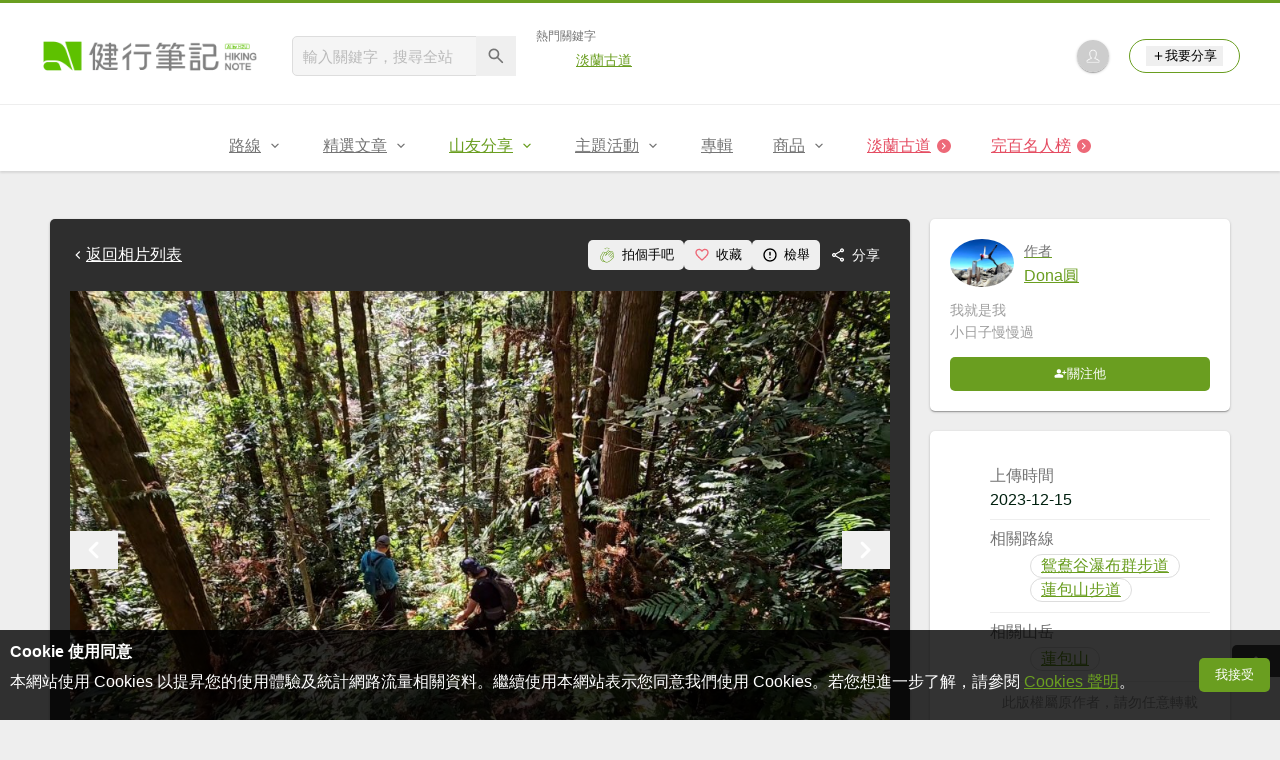

--- FILE ---
content_type: text/html; charset=UTF-8
request_url: https://hiking.biji.co/index.php?q=album&act=photo&album_id=50964&ap_id=2379228
body_size: 20120
content:
<!DOCTYPE html>
<html lang="zh-TW">
    <head>
        <meta charset="utf-8">
        <meta http-equiv="x-dns-prefetch-control" content="on">
        <meta name="viewport" content="width=device-width, height=device-height, user-scalable=1">
                <meta name="dailymotion-domain-verification" content="dmg4s90bnv71te1dt">
        <title>新竹尖石蓮包山+鴛鴦谷鰻潭瀑布O型走 - 健行筆記</title>
        <meta name="description" content="">
<meta name="image" content="https://cdntwrunning.biji.co/600_27034e98c2d6b150987978cf58b4dfad.jpg">
<meta itemprop="name" content="新竹尖石蓮包山+鴛鴦谷鰻潭瀑布O型走照片_2379228"/>
<meta itemprop="description" content=""/>
<meta itemprop="image" content="https://cdntwrunning.biji.co/600_27034e98c2d6b150987978cf58b4dfad.jpg"/>
<meta property="og:title" content="新竹尖石蓮包山+鴛鴦谷鰻潭瀑布O型走照片_2379228" />
<meta property="og:description" content=""/>
<meta property="og:url" content="https://hiking.biji.co/index.php?q=album&act=photo&album_id=50964&ap_id=2379228"/>
<meta property="og:image" content="https://cdntwrunning.biji.co/600_27034e98c2d6b150987978cf58b4dfad.jpg"/>
<meta property="og:site_name" content="健行筆記"/>
<meta property="og:type" content="website">
<meta property="og:locale" content="zh_TW"/>
<meta property="og:ttl" content="604800"/>
<meta property="fb:app_id" content="230626213615077"/>
        <meta name="apple-mobile-web-app-title" content="健行筆記">
<meta name="application-name" content="健行筆記">
<meta name="msapplication-TileColor" content="#6a9e20">
<meta name="msapplication-config" content="/browserconfig.xml">
<link rel="apple-touch-icon" sizes="180x180" href="/apple-touch-icon.png">
<link rel="icon" type="image/png" sizes="32x32" href="/favicon-32x32.png">
<link rel="icon" type="image/png" sizes="16x16" href="/favicon-16x16.png">
<link rel="manifest" href="/manifest.json">
<link rel="mask-icon" href="/safari-pinned-tab.svg" color="#6a9e20">
<link rel="shortcut icon" href="/favicon.ico">                    <link rel="canonical" href="https://hiking.biji.co/index.php?q=album&act=photo&album_id=50964&ap_id=2379228">
                <link rel="alternate" href="https://hiking.biji.co/index.php?q=album&amp;act=photo&amp;album_id=50964&amp;ap_id=2379228" hreflang="x-default">
        <link rel="alternate" href="https://hiking.biji.co/index.php?q=album&amp;act=photo&amp;album_id=50964&amp;ap_id=2379228" hreflang="zh-TW">
        <link rel="preload" href="/css/computer/main.css?v=1767155621" as="style">
        <link rel="preconnect" href="https://cdnjs.cloudflare.com" crossorigin>
        <link rel="preconnect" href="https://cdntwrunning.biji.co" crossorigin>
        <link href="/css/computer/main.css?v=1767155621" rel="stylesheet" media="all">
                    <script type="text/javascript" src="https://securepubads.g.doubleclick.net/tag/js/gpt.js" async></script>
            <script>
    var _comscore = _comscore || [];
    _comscore.push({ c1: "2", c2: "31736412" });
    (function() {
        var s = document.createElement("script"), el = document.getElementsByTagName("script")[0]; s.async = true;
        s.src = "https://sb.scorecardresearch.com/cs/31736412/beacon.js";
        el.parentNode.insertBefore(s, el);
    })();
</script><script>
    !function(f,b,e,v,n,t,s){if(f.fbq)return;n=f.fbq=function(){n.callMethod?n.callMethod.apply(n,arguments):n.queue.push(arguments)};if(!f._fbq)f._fbq=n;n.push=n;n.loaded=!0;n.version='2.0';n.queue=[];t=b.createElement(e);t.async=!0;t.src=v;s=b.getElementsByTagName(e)[0];s.parentNode.insertBefore(t,s)}(window,document,'script','https://connect.facebook.net/en_US/fbevents.js');
    fbq('init', '2086363621619508');
    fbq('track', 'PageView');
</script><script async src="https://www.googletagmanager.com/gtag/js?id=UA-19791415-11"></script>
<script>
    window.dataLayer = window.dataLayer || [];
    function gtag(){dataLayer.push(arguments);}
    gtag('js', new Date());

    
    gtag('config', 'UA-19791415-11');
</script><script type="text/javascript">
    !function(q,g,r,a,p,h,js) {
    q.appier=q.qg; if(q.qg)return; js=q.appier=q.qg=function() {
    js.callmethod ? js.callmethod.call(js, arguments) : js.queue.push(arguments); };
    js.queue=[]; p=g.createElement(r);p.async=!0;p.src=a;h=g.getElementsByTagName(r)[0]; h.parentNode.insertBefore(p,h);
    } (window,document,'script','https://cdn.qgr.ph/qgraph.5a937136420cfdf368a8.js');
</script><!-- Google Tag Manager -->
<script>
    (function(w,d,s,l,i){w[l]=w[l]||[];w[l].push({'gtm.start':
    new Date().getTime(),event:'gtm.js'});var f=d.getElementsByTagName(s)[0],
    j=d.createElement(s),dl=l!='dataLayer'?'&l='+l:'';j.async=true;j.src=
    'https://www.googletagmanager.com/gtm.js?id='+i+dl;f.parentNode.insertBefore(j,f);
    })(window,document,'script','dataLayer','GTM-5MPK7GL');
</script>            </head>
    <body>
        <noscript>
        <img src="https://sb.scorecardresearch.com/p?c1=2&c2=31736412&cv=3.6.0&cj=1">
        <img src="https://www.facebook.com/tr?id=2086363621619508&ev=PageView&noscript=1" width="1" height="1">
        <iframe src="https://www.googletagmanager.com/ns.html?id=GTM-5MPK7GL" height="0" width="0" style="display:none;visibility:hidden"></iframe>
</noscript>        <header class="relative bg-white">
            <div class="prograss-bar bg-primary"></div>
            <div class="inner-top flex justify-between mx-auto">
                <div class="flex items-center space-x-8">
                    <a href="/" class="block" title="健行筆記">
                        <img src="/images/default_img/logo_header.png" width="220" height="36" alt="健行筆記">
                    </a>
                    <div class="flex items-center space-x-5">
                        <form id="site_search" class="relative" action="javascript:;">
                            <input id="g_search_input" class="g-search-input w-56 bg-gray-100" type="text" placeholder="輸入關鍵字，搜尋全站" name="search_keyword" required>
                            <button type="submit" class="absolute inset-y-0 right-0 w-10 text-xl text-gray-600">
                                <svg class="svg-icon mx-auto" aria-hidden="true"><use href="/icons/common.sprite.svg#search"/></svg>
                            </button>
                        </form>
                                                    <div class="space-y-1.5">
                                <div class="text-xs text-gray-600">熱門關鍵字</div>
                                <ul class="flex items-center space-x-4 text-sm">
                                                                            <li>
                                            <a href="https://hiking.biji.co/index.php?q=minisite&amp;id=272" >淡蘭古道</a>
                                        </li>
                                                                    </ul>
                            </div>
                                            </div>
                </div>
                <ul class="quick-tool flex flex-none items-center space-x-5">
                                            <li class="quick-tool__item">
                            <a href="/index.php?q=member" title="前往登入會員">
                                <img class="avatar w-8 object-cover aspect-1/1 shadow-z1" src="https://cdntwrunning.biji.co/default_avatar.jpg" alt="預設頭像">
                            </a>
                        </li>
                                        <li class="quick-tool__item relative rounded-pill text-sm text-primary border border-primary px-4 py-1.5 group">
                        <button type="menu" class="flex items-center space-x-1.5">
                            <svg class="svg-icon" aria-hidden="true"><use href="/icons/common.sprite.svg#add"/></svg>我要分享
                        </button>
                        <ul class="quick-tool__ugc-tools text-sm bg-gray-100 divide-y divide-gray-300 px-2.5 py-1.5 rounded shadow-z2 whitespace-nowrap invisible group-hover:visible">
                            <li><a href="/index.php?q=album&act=upload_photo" class="block text-gray-600 p-2.5">上傳照片</a></li>
                            <li><a href="/index.php?q=trail&act=upload_gpx" class="block text-gray-600 p-2.5">上傳GPX</a></li>
                            <li><a href="/index.php?q=review&act=write_review" class="block text-gray-600 p-2.5">分享心得</a></li>
                            <li><a href="/index.php?q=trail&act=supply" class="block text-gray-600 p-2.5">提供路線</a></li>
                            <li><a href="/index.php?q=album&act=create_magazine" class="block text-gray-600 p-2.5">今天去哪兒</a></li>
                        </ul>
                    </li>
                </ul>
            </div>
            <nav id="js-website-nav" class="border-t border-gray-200">
                <ul class="flex justify-center">
                    <li class="nav-item relative group ">
    <a href="#" class="flex items-center space-x-1.5 px-5 py-4 text-gray-600" title="路線">
        <span>路線</span>
        <svg class="svg-icon" aria-hidden="true"><use href="/icons/common.sprite.svg#arrow-down"/></svg>
    </a>
    <ul class="subNav-list w-48 text-base bg-gray-100 px-2.5 py-1 divide-y divide-gray-300 rounded rounded-t-0 shadow-z2 invisible group-hover:visible">
        <li><a href="/index.php?q=trail" class="block p-2.5 text-gray-600">找路線</a></li>
        <li><a href="/index.php?q=trail&act=theme" class="block p-2.5 text-gray-600">主題路線</a></li>
        <li><a href="/index.php?q=trail&act=gpx_list" class="block p-2.5 text-gray-600">GPX</a></li>
        <li><a href="/index.php?q=report" class="block p-2.5 text-gray-600">路況回報</a></li>
        <li><a href="/index.php?q=discuss" class="block p-2.5 text-gray-600">路線討論</a></li>
        <li><a href="/index.php?q=mountain&act=famous-index" class="block p-2.5 text-gray-600">台灣名山</a></li>
        <li><a href="/index.php?q=mountain" class="block p-2.5 text-gray-600">山岳</a></li>
        <li><a href="/index.php?q=chalet" class="block p-2.5 text-gray-600">山屋</a></li>
        <li><a href="/index.php?q=plant" class="block p-2.5 text-gray-600">植物</a></li>
        <li><a href="/index.php?q=place" class="block p-2.5 text-gray-600">地點</a></li>
    </ul>
</li>
<li class="nav-item relative group ">
    <a href="#" class="flex items-center space-x-1.5 px-5 py-4 text-gray-600" title="精選文章">
        <span>精選文章</span>
        <svg class="svg-icon" aria-hidden="true"><use href="/icons/common.sprite.svg#arrow-down"/></svg>
    </a>
    <ul class="subNav-list w-48 text-base bg-gray-100 px-2.5 py-1 divide-y divide-gray-300 rounded rounded-t-0 shadow-z2 invisible group-hover:visible">
        <li><a href="/index.php?q=news" class="block p-2.5 text-gray-600">全部文章</a></li>
                    <li><a href="/index.php?q=news&label=1&filter=1" class="block p-2.5 text-gray-600">新聞時事</a></li>
                    <li><a href="/index.php?q=news&label=2&filter=1" class="block p-2.5 text-gray-600">產品活動</a></li>
                    <li><a href="/index.php?q=news&label=3&filter=1" class="block p-2.5 text-gray-600">登山知識</a></li>
                    <li><a href="/index.php?q=news&label=5&filter=1" class="block p-2.5 text-gray-600">路線旅遊</a></li>
                    <li><a href="/index.php?q=news&label=9&filter=1" class="block p-2.5 text-gray-600">生態環境</a></li>
                    <li><a href="/index.php?q=news&label=47&filter=1" class="block p-2.5 text-gray-600">人文歷史</a></li>
                    <li><a href="/index.php?q=news&label=48&filter=1" class="block p-2.5 text-gray-600">越野跑</a></li>
            </ul>
</li>
<li class="nav-item relative group is-acted">
    <a href="#" class="flex items-center space-x-1.5 px-5 py-4 text-gray-600" title="山友分享">
        <span>山友分享</span>
        <svg class="svg-icon" aria-hidden="true"><use href="/icons/common.sprite.svg#arrow-down"/></svg>
    </a>
    <ul class="subNav-list w-48 text-base bg-gray-100 px-2.5 py-1 divide-y divide-gray-300 rounded rounded-t-0 shadow-z2 invisible group-hover:visible">
        <li><a href="/index.php?q=review" class="block p-2.5 text-gray-600">心得</a></li>
        <li><a href="/index.php?q=album" class="block p-2.5 text-gray-600">相簿</a></li>
        <li><a href="/index.php?q=album&act=magazine_list" class="block p-2.5 text-gray-600">今天去哪兒</a></li>
    </ul>
</li>
<li class="nav-item relative group ">
    <a href="#" class="flex items-center space-x-1.5 px-5 py-4 text-gray-600" title="主題活動">
        <span>主題活動</span>
        <svg class="svg-icon" aria-hidden="true"><use href="/icons/common.sprite.svg#arrow-down"/></svg>
    </a>
    <ul class="subNav-list w-48 text-base bg-gray-100 px-2.5 py-1 divide-y divide-gray-300 rounded rounded-t-0 shadow-z2 invisible group-hover:visible">
        <li><a href="/index.php?q=minisite&act=list" class="block p-2.5 text-gray-600">線上活動</a></li>
        <li><a href="/index.php?q=minisite&act=list&category=theme" class="block p-2.5 text-gray-600">主題遊程</a></li>
        <li><a href="/index.php?q=minisite&act=travel_map" class="block p-2.5 text-gray-600">區域步道旅行地圖</a></li>
    </ul>
</li>
<li class="nav-item relative ">
    <a href="/index.php?q=special" class="flex items-center space-x-1.5 px-5 py-4 text-gray-600" title="專輯">
        <span>專輯</span>
    </a>
</li>
<li class="nav-item relative group ">
    <a href="https://buy.biji.co" class="flex items-center space-x-1.5 px-5 py-4 text-gray-600" target="_blank" rel="noopener noreferrer nofollow" title="商品">
        <span>商品</span>
        <svg class="svg-icon" aria-hidden="true"><use href="/icons/common.sprite.svg#arrow-down"/></svg>
    </a>
    <ul class="subNav-list w-48 text-base bg-gray-100 px-2.5 py-1 divide-y divide-gray-300 rounded rounded-t-0 shadow-z2 invisible group-hover:visible">
        <li><a href="https://buy.biji.co" class="block p-2.5 text-gray-600" target="_blank" rel="noopener noreferrer">健行購物</a></li>
        <li><a href="/index.php?q=shop" class="block p-2.5 text-gray-600">乾糧兌換</a></li>
    </ul>
</li>
    <li class="js-adword nav-item relative special-item" data-title="淡蘭古道" data-unit="W1">
        <a href="https://hiking.biji.co/index.php?q=minisite&id=272" class="flex items-center space-x-1.5 px-5 py-4 text-froly-500" title="淡蘭古道"  >
            <div class="truncate">淡蘭古道</div>
            <svg class="flex-none svg-icon bg-froly-400 text-sm text-white rounded-circle" aria-hidden="true"><use href="/icons/common.sprite.svg#arrow-right"/></svg>
        </a>
    </li>
    <li class="nav-item relative special-item">
        <a href="javascript:;" id="carry_mountain_pop" class="flex items-center space-x-1.5 px-5 py-4 text-froly-500" title="完百名人榜">
            <div>完百名人榜</div>
            <svg class="svg-icon bg-froly-400 text-sm text-white rounded-circle" aria-hidden="true"><use href="/icons/common.sprite.svg#arrow-right"/></svg>
        </a>
    </li>
                </ul>
            </nav>
        </header>
        <div id="adGeek-full-ad-slot"></div><link rel="stylesheet" href="https://cdnjs.cloudflare.com/ajax/libs/Swiper/5.4.5/css/swiper.min.css" integrity="sha512-uCQmAoax6aJTxC03VlH0uCEtE0iLi83TW1Qh6VezEZ5Y17rTrIE+8irz4H4ehM7Fbfbm8rb30OkxVkuwhXxrRg==" crossorigin="anonymous" referrerpolicy="no-referrer">
<div class="row py-8">
    <div class="album-single-photo flex items-start">
        <main class="main-content col-c8-8 space-y-5">
            <div class="single-photo-wrap bg-gray-800 p-5 rounded shadow-z1 space-y-5">
                <div class="flex items-center justify-between">
                    <a href="/index.php?q=album&act=photo_list&album_id=50964" class="flex items-center text-white" title="返回新竹尖石蓮包山+鴛鴦谷鰻潭瀑布O型走相簿">
                        <svg class="svg-icon" aria-hidden="true"><use href="/icons/common.sprite.svg#arrow-left"></use></svg> 返回相片列表
                    </a>
                    <div class="flex items-center text-sm text-white">
                        <button type="button" id="clap_btn" class="flex items-center px-2.5 py-1.5 rounded space-x-1.5 hover:bg-gray-700 rounded ">
                            <svg class="svg-icon text-lg text-primary" aria-hidden="true">
                                <use href="/icons/common.sprite.svg#clap"/>
                            </svg>
                            <span class="status_text">拍個手吧</span>
                        </button>
                        <button type="button" id="collect_btn" class="flex items-center px-2.5 py-1.5 rounded space-x-1.5 hover:bg-gray-700 rounded" aria-pressed="false">
                            <svg class="svg-icon text-base text-froly-400" aria-hidden="true">
                                <use href="/icons/common.sprite.svg#heart-o"/>
                            </svg>
                            <span class="status_text">收藏</span>
                        </button>
                        <button type="button" id="accuse_btn" class="flex items-center px-2.5 py-1.5 rounded space-x-1.5 hover:bg-gray-700 rounded">
                            <svg class="svg-icon text-base" aria-hidden="true"><use href="/icons/common.sprite.svg#outline-warn"/></svg>
                            <span>檢舉</span>
                        </button>
                        <div class="relative group">
                            <span class="flex items-center px-2.5 py-1.5 rounded space-x-1.5 cursor-pointer hover:bg-gray-700 group-focus-within:bg-gray-700 share_btn" tabindex="-1">
                                <svg class="svg-icon text-base" aria-hidden="true"><use href="/icons/common.sprite.svg#share"/></svg>
                                <span>分享</span>
                            </span>
                            <div class="absolute right-0 top-full z-10 bg-white p-4 space-y-2.5 rounded whitespace-nowrap invisible group-focus-within:visible shadow-z2">
                                <div class="text-gray-600">分享至</div>
                                <ul class="text-gray-700 space-y-1.5">
                                    <li>
                                        <button type="button" class="flex items-center w-full px-2.5 py-1.5 space-x-2.5 rounded hover:bg-gray-200 fb_share" tabindex="0">
                                            <svg class="svg-icon text-base text-facebook" aria-hidden="true"><use href="/icons/common.sprite.svg#brand-facebook"/></svg>
                                            <span>Facebook</span>
                                        </button>
                                    </li>
                                    <li>
                                        <button type="button" class="flex items-center w-full px-2.5 py-1.5 space-x-2.5 rounded hover:bg-gray-200 line_share" tabindex="-1">
                                            <svg class="svg-icon text-base text-line" aria-hidden="true"><use href="/icons/common.sprite.svg#brand-line"/></svg>
                                            <span>LINE</span>
                                        </button>
                                    </li>
                                </ul>
                            </div>
                        </div>
                    </div>
                </div>
                <div class="photo-preview-block relative text-center text-0">
                    <div class="photo-container relative inline-block overflow-hidden">
                        <img id="photo_show" src="https://cdntwrunning.biji.co/1024_27034e98c2d6b150987978cf58b4dfad.jpg" alt="新竹尖石蓮包山+鴛鴦谷鰻潭瀑布O型走_2379228">
                        <div id="photo_detail" class="photo-detail absolute inset-x-0 bottom-0 text-white expand-more">
                            <div id="photo_summary" class="leading-normal text-left text-sm p-3 is-hidden"></div>
                            <div class="micro-info-wrap flex items-center space-x-2.5 text-sm">
                                <div class="list-item flex items-center rounded-pill space-x-1.5">
                                    <svg class="svg-icon" aria-hidden="true"><use href="/icons/common.sprite.svg#clap"/></svg>
                                    <span id="photo_clap">4</span>
                                </div>
                                <div class="list-item flex items-center rounded-pill space-x-1.5">
                                    <svg class="svg-icon" aria-hidden="true"><use href="/icons/common.sprite.svg#eye"/></svg>
                                    <span id="photo_pageview">74</span>
                                </div>
                                <button type="button" id="toggle_expand" class="list-item flex items-center rounded-pill text-xl is-hidden">
                                    <svg class="svg-icon" aria-hidden="true"><use href="/icons/common.sprite.svg#arrow-down"/></svg>
                                </button>
                            </div>
                        </div>
                    </div>
                    <button type="button" id="prev_photo" class="absolute inset-y-center left-0 text-white text-4xl">
                        <svg class="svg-icon" aria-hidden="true"><use href="/icons/common.sprite.svg#arrow-left"/></svg>
                    </button>
                    <button type="button" id="next_photo" class="absolute inset-y-center right-0 text-white text-4xl">
                        <svg class="svg-icon" aria-hidden="true"><use href="/icons/common.sprite.svg#arrow-right"/></svg>
                    </button>
                    <input type="hidden" id="photo_data" value="2379228" data-album="50964">
                </div>
                <div class="preview-wrap relative mx-auto px-10">
                    <div id="preview_list" class="swiper-container">
                        <ul class="preview-list swiper-wrapper relative">
                                                            <li id="photo_2379057" class="preview-item border border-gray-200 swiper-slide photo_preview cursor-pointer" data-id="2379057" data-index="0">
                                    <img src="https://cdntwrunning.biji.co/300_6cc07450779996e3fe24b26832fd0a98.jpg" class="w-full object-cover aspect-1/1" loading="lazy">
                                </li>
                                                            <li id="photo_2379058" class="preview-item border border-gray-200 swiper-slide photo_preview cursor-pointer" data-id="2379058" data-index="1">
                                    <img src="https://cdntwrunning.biji.co/300_55ae524313b9e4ed24888d26e6450a83.jpg" class="w-full object-cover aspect-1/1" loading="lazy">
                                </li>
                                                            <li id="photo_2379059" class="preview-item border border-gray-200 swiper-slide photo_preview cursor-pointer" data-id="2379059" data-index="2">
                                    <img src="https://cdntwrunning.biji.co/300_2435f5b0b01bfad93d99860d724dcc7c.jpg" class="w-full object-cover aspect-1/1" loading="lazy">
                                </li>
                                                            <li id="photo_2379060" class="preview-item border border-gray-200 swiper-slide photo_preview cursor-pointer" data-id="2379060" data-index="3">
                                    <img src="https://cdntwrunning.biji.co/300_4e3c2fadcffc499ada658d8be735baa8.jpg" class="w-full object-cover aspect-1/1" loading="lazy">
                                </li>
                                                            <li id="photo_2379061" class="preview-item border border-gray-200 swiper-slide photo_preview cursor-pointer" data-id="2379061" data-index="4">
                                    <img src="https://cdntwrunning.biji.co/300_789343b770b40a0df3dcf8fbdbe44259.jpg" class="w-full object-cover aspect-1/1" loading="lazy">
                                </li>
                                                            <li id="photo_2379062" class="preview-item border border-gray-200 swiper-slide photo_preview cursor-pointer" data-id="2379062" data-index="5">
                                    <img src="https://cdntwrunning.biji.co/300_3826b0ac321befe20c51b3df3c2ca077.jpg" class="w-full object-cover aspect-1/1" loading="lazy">
                                </li>
                                                            <li id="photo_2379063" class="preview-item border border-gray-200 swiper-slide photo_preview cursor-pointer" data-id="2379063" data-index="6">
                                    <img src="https://cdntwrunning.biji.co/300_c565f49507318f686fcaa3bfbf8d2cc8.jpg" class="w-full object-cover aspect-1/1" loading="lazy">
                                </li>
                                                            <li id="photo_2379064" class="preview-item border border-gray-200 swiper-slide photo_preview cursor-pointer" data-id="2379064" data-index="7">
                                    <img src="https://cdntwrunning.biji.co/300_0446653cfad0316e2e8e2d8c5fd37982.jpg" class="w-full object-cover aspect-1/1" loading="lazy">
                                </li>
                                                            <li id="photo_2379065" class="preview-item border border-gray-200 swiper-slide photo_preview cursor-pointer" data-id="2379065" data-index="8">
                                    <img src="https://cdntwrunning.biji.co/300_a089ce37921fce575bf0dbd24e119d90.jpg" class="w-full object-cover aspect-1/1" loading="lazy">
                                </li>
                                                            <li id="photo_2379066" class="preview-item border border-gray-200 swiper-slide photo_preview cursor-pointer" data-id="2379066" data-index="9">
                                    <img src="https://cdntwrunning.biji.co/300_c14ae949ad43fce69f55639268600248.jpg" class="w-full object-cover aspect-1/1" loading="lazy">
                                </li>
                                                            <li id="photo_2379067" class="preview-item border border-gray-200 swiper-slide photo_preview cursor-pointer" data-id="2379067" data-index="10">
                                    <img src="https://cdntwrunning.biji.co/300_5031d4ce898044d38bd6a3bcc20b25fc.jpg" class="w-full object-cover aspect-1/1" loading="lazy">
                                </li>
                                                            <li id="photo_2379068" class="preview-item border border-gray-200 swiper-slide photo_preview cursor-pointer" data-id="2379068" data-index="11">
                                    <img src="https://cdntwrunning.biji.co/300_ec661e446b75e5ceede1f83ffa0acd74.jpg" class="w-full object-cover aspect-1/1" loading="lazy">
                                </li>
                                                            <li id="photo_2379069" class="preview-item border border-gray-200 swiper-slide photo_preview cursor-pointer" data-id="2379069" data-index="12">
                                    <img src="https://cdntwrunning.biji.co/300_78abbb1e5150f90f3a30c4fddc73d63b.jpg" class="w-full object-cover aspect-1/1" loading="lazy">
                                </li>
                                                            <li id="photo_2379070" class="preview-item border border-gray-200 swiper-slide photo_preview cursor-pointer" data-id="2379070" data-index="13">
                                    <img src="https://cdntwrunning.biji.co/300_1d04ae9378565536e9617f75af454fa7.jpg" class="w-full object-cover aspect-1/1" loading="lazy">
                                </li>
                                                            <li id="photo_2379071" class="preview-item border border-gray-200 swiper-slide photo_preview cursor-pointer" data-id="2379071" data-index="14">
                                    <img src="https://cdntwrunning.biji.co/300_a5d919d5b0814e6c341675230d18ec1f.jpg" class="w-full object-cover aspect-1/1" loading="lazy">
                                </li>
                                                            <li id="photo_2379072" class="preview-item border border-gray-200 swiper-slide photo_preview cursor-pointer" data-id="2379072" data-index="15">
                                    <img src="https://cdntwrunning.biji.co/300_35d8675b35fb4dcedffd1f88f0eda859.jpg" class="w-full object-cover aspect-1/1" loading="lazy">
                                </li>
                                                            <li id="photo_2379073" class="preview-item border border-gray-200 swiper-slide photo_preview cursor-pointer" data-id="2379073" data-index="16">
                                    <img src="https://cdntwrunning.biji.co/300_2de56bd044bb2341f982467c12bac769.jpg" class="w-full object-cover aspect-1/1" loading="lazy">
                                </li>
                                                            <li id="photo_2379074" class="preview-item border border-gray-200 swiper-slide photo_preview cursor-pointer" data-id="2379074" data-index="17">
                                    <img src="https://cdntwrunning.biji.co/300_4a19d785c41aac0a5e919f6abde35371.jpg" class="w-full object-cover aspect-1/1" loading="lazy">
                                </li>
                                                            <li id="photo_2379075" class="preview-item border border-gray-200 swiper-slide photo_preview cursor-pointer" data-id="2379075" data-index="18">
                                    <img src="https://cdntwrunning.biji.co/300_5007836b76d8360ea05f7dc0d8edd0a4.jpg" class="w-full object-cover aspect-1/1" loading="lazy">
                                </li>
                                                            <li id="photo_2379076" class="preview-item border border-gray-200 swiper-slide photo_preview cursor-pointer" data-id="2379076" data-index="19">
                                    <img src="https://cdntwrunning.biji.co/300_bde169d916830b81990d8c648e3f5e22.jpg" class="w-full object-cover aspect-1/1" loading="lazy">
                                </li>
                                                            <li id="photo_2379077" class="preview-item border border-gray-200 swiper-slide photo_preview cursor-pointer" data-id="2379077" data-index="20">
                                    <img src="https://cdntwrunning.biji.co/300_97273df0b951db5b2fd7e3b52eee8ee0.jpg" class="w-full object-cover aspect-1/1" loading="lazy">
                                </li>
                                                            <li id="photo_2379078" class="preview-item border border-gray-200 swiper-slide photo_preview cursor-pointer" data-id="2379078" data-index="21">
                                    <img src="https://cdntwrunning.biji.co/300_cf38f3c695e1f8063f79e2f27d83107f.jpg" class="w-full object-cover aspect-1/1" loading="lazy">
                                </li>
                                                            <li id="photo_2379079" class="preview-item border border-gray-200 swiper-slide photo_preview cursor-pointer" data-id="2379079" data-index="22">
                                    <img src="https://cdntwrunning.biji.co/300_98e68e0cc817317e0f3d588fc8d8547b.jpg" class="w-full object-cover aspect-1/1" loading="lazy">
                                </li>
                                                            <li id="photo_2379080" class="preview-item border border-gray-200 swiper-slide photo_preview cursor-pointer" data-id="2379080" data-index="23">
                                    <img src="https://cdntwrunning.biji.co/300_1141d98b8368edc2be42904c61b43aa7.jpg" class="w-full object-cover aspect-1/1" loading="lazy">
                                </li>
                                                            <li id="photo_2379081" class="preview-item border border-gray-200 swiper-slide photo_preview cursor-pointer" data-id="2379081" data-index="24">
                                    <img src="https://cdntwrunning.biji.co/300_b3016069e8c9815976a7daeb72819515.jpg" class="w-full object-cover aspect-1/1" loading="lazy">
                                </li>
                                                            <li id="photo_2379082" class="preview-item border border-gray-200 swiper-slide photo_preview cursor-pointer" data-id="2379082" data-index="25">
                                    <img src="https://cdntwrunning.biji.co/300_91df998c3ff6931d56c25e2e2f5b6581.jpg" class="w-full object-cover aspect-1/1" loading="lazy">
                                </li>
                                                            <li id="photo_2379083" class="preview-item border border-gray-200 swiper-slide photo_preview cursor-pointer" data-id="2379083" data-index="26">
                                    <img src="https://cdntwrunning.biji.co/300_e939d0ea9bc3033473f5a6cdfe99ac40.jpg" class="w-full object-cover aspect-1/1" loading="lazy">
                                </li>
                                                            <li id="photo_2379084" class="preview-item border border-gray-200 swiper-slide photo_preview cursor-pointer" data-id="2379084" data-index="27">
                                    <img src="https://cdntwrunning.biji.co/300_0ae1e938b03a1f0d71e8d8145bce1fad.jpg" class="w-full object-cover aspect-1/1" loading="lazy">
                                </li>
                                                            <li id="photo_2379085" class="preview-item border border-gray-200 swiper-slide photo_preview cursor-pointer" data-id="2379085" data-index="28">
                                    <img src="https://cdntwrunning.biji.co/300_cdc19d6a0f2b8881eb283d30c550c3df.jpg" class="w-full object-cover aspect-1/1" loading="lazy">
                                </li>
                                                            <li id="photo_2379086" class="preview-item border border-gray-200 swiper-slide photo_preview cursor-pointer" data-id="2379086" data-index="29">
                                    <img src="https://cdntwrunning.biji.co/300_da5017e6ccadc7ec2c3d9b119f1f1c4e.jpg" class="w-full object-cover aspect-1/1" loading="lazy">
                                </li>
                                                            <li id="photo_2379087" class="preview-item border border-gray-200 swiper-slide photo_preview cursor-pointer" data-id="2379087" data-index="30">
                                    <img src="https://cdntwrunning.biji.co/300_074a1918690bc265fc4697322d2f58c6.jpg" class="w-full object-cover aspect-1/1" loading="lazy">
                                </li>
                                                            <li id="photo_2379088" class="preview-item border border-gray-200 swiper-slide photo_preview cursor-pointer" data-id="2379088" data-index="31">
                                    <img src="https://cdntwrunning.biji.co/300_ed61e7115c6b12f764e7b14d97ede359.jpg" class="w-full object-cover aspect-1/1" loading="lazy">
                                </li>
                                                            <li id="photo_2379089" class="preview-item border border-gray-200 swiper-slide photo_preview cursor-pointer" data-id="2379089" data-index="32">
                                    <img src="https://cdntwrunning.biji.co/300_7330524719e8b8af8b440ae2a2baa839.jpg" class="w-full object-cover aspect-1/1" loading="lazy">
                                </li>
                                                            <li id="photo_2379090" class="preview-item border border-gray-200 swiper-slide photo_preview cursor-pointer" data-id="2379090" data-index="33">
                                    <img src="https://cdntwrunning.biji.co/300_ecf32131ddffcb324f5b378d770c3409.jpg" class="w-full object-cover aspect-1/1" loading="lazy">
                                </li>
                                                            <li id="photo_2379091" class="preview-item border border-gray-200 swiper-slide photo_preview cursor-pointer" data-id="2379091" data-index="34">
                                    <img src="https://cdntwrunning.biji.co/300_ea3972721d54275ea2c8e23544f56f07.jpg" class="w-full object-cover aspect-1/1" loading="lazy">
                                </li>
                                                            <li id="photo_2379092" class="preview-item border border-gray-200 swiper-slide photo_preview cursor-pointer" data-id="2379092" data-index="35">
                                    <img src="https://cdntwrunning.biji.co/300_629f6cf68b4b9c0a651bd4005df615ac.jpg" class="w-full object-cover aspect-1/1" loading="lazy">
                                </li>
                                                            <li id="photo_2379093" class="preview-item border border-gray-200 swiper-slide photo_preview cursor-pointer" data-id="2379093" data-index="36">
                                    <img src="https://cdntwrunning.biji.co/300_19b89c037ac40cad083b9ecda9075b0e.jpg" class="w-full object-cover aspect-1/1" loading="lazy">
                                </li>
                                                            <li id="photo_2379094" class="preview-item border border-gray-200 swiper-slide photo_preview cursor-pointer" data-id="2379094" data-index="37">
                                    <img src="https://cdntwrunning.biji.co/300_e0229a0f262906723257b0d3a4d88492.jpg" class="w-full object-cover aspect-1/1" loading="lazy">
                                </li>
                                                            <li id="photo_2379095" class="preview-item border border-gray-200 swiper-slide photo_preview cursor-pointer" data-id="2379095" data-index="38">
                                    <img src="https://cdntwrunning.biji.co/300_665fb3078daa664f34c905b8d6b8b01a.jpg" class="w-full object-cover aspect-1/1" loading="lazy">
                                </li>
                                                            <li id="photo_2379096" class="preview-item border border-gray-200 swiper-slide photo_preview cursor-pointer" data-id="2379096" data-index="39">
                                    <img src="https://cdntwrunning.biji.co/300_a3b6890d57ed8f44d5fd694fdc708abc.jpg" class="w-full object-cover aspect-1/1" loading="lazy">
                                </li>
                                                            <li id="photo_2379097" class="preview-item border border-gray-200 swiper-slide photo_preview cursor-pointer" data-id="2379097" data-index="40">
                                    <img src="https://cdntwrunning.biji.co/300_b9eda8c461a5815a8e2f417db3485a9b.jpg" class="w-full object-cover aspect-1/1" loading="lazy">
                                </li>
                                                            <li id="photo_2379098" class="preview-item border border-gray-200 swiper-slide photo_preview cursor-pointer" data-id="2379098" data-index="41">
                                    <img src="https://cdntwrunning.biji.co/300_a286fafb0298b7c39bb4bf82f6b93a08.jpg" class="w-full object-cover aspect-1/1" loading="lazy">
                                </li>
                                                            <li id="photo_2379099" class="preview-item border border-gray-200 swiper-slide photo_preview cursor-pointer" data-id="2379099" data-index="42">
                                    <img src="https://cdntwrunning.biji.co/300_1c5f4eb5eca2f720f043e9dc0ba0b9c7.jpg" class="w-full object-cover aspect-1/1" loading="lazy">
                                </li>
                                                            <li id="photo_2379100" class="preview-item border border-gray-200 swiper-slide photo_preview cursor-pointer" data-id="2379100" data-index="43">
                                    <img src="https://cdntwrunning.biji.co/300_f3bb1e9ae57ee16b679a729037a30e9e.jpg" class="w-full object-cover aspect-1/1" loading="lazy">
                                </li>
                                                            <li id="photo_2379101" class="preview-item border border-gray-200 swiper-slide photo_preview cursor-pointer" data-id="2379101" data-index="44">
                                    <img src="https://cdntwrunning.biji.co/300_4e21fc56f3875f54a61015a4aa826ce4.jpg" class="w-full object-cover aspect-1/1" loading="lazy">
                                </li>
                                                            <li id="photo_2379102" class="preview-item border border-gray-200 swiper-slide photo_preview cursor-pointer" data-id="2379102" data-index="45">
                                    <img src="https://cdntwrunning.biji.co/300_113173e98522451ebbc9e4244e2f7ab3.jpg" class="w-full object-cover aspect-1/1" loading="lazy">
                                </li>
                                                            <li id="photo_2379103" class="preview-item border border-gray-200 swiper-slide photo_preview cursor-pointer" data-id="2379103" data-index="46">
                                    <img src="https://cdntwrunning.biji.co/300_dc6384d6fe0be22ab615e81629de220b.jpg" class="w-full object-cover aspect-1/1" loading="lazy">
                                </li>
                                                            <li id="photo_2379104" class="preview-item border border-gray-200 swiper-slide photo_preview cursor-pointer" data-id="2379104" data-index="47">
                                    <img src="https://cdntwrunning.biji.co/300_2c3cbd88d30d858f0c2f682377ee19e4.jpg" class="w-full object-cover aspect-1/1" loading="lazy">
                                </li>
                                                            <li id="photo_2379105" class="preview-item border border-gray-200 swiper-slide photo_preview cursor-pointer" data-id="2379105" data-index="48">
                                    <img src="https://cdntwrunning.biji.co/300_7e9be1588fed5a51610575df30bae0a1.jpg" class="w-full object-cover aspect-1/1" loading="lazy">
                                </li>
                                                            <li id="photo_2379106" class="preview-item border border-gray-200 swiper-slide photo_preview cursor-pointer" data-id="2379106" data-index="49">
                                    <img src="https://cdntwrunning.biji.co/300_226004cccf36e4fdf4e1d0a6f25a02ac.jpg" class="w-full object-cover aspect-1/1" loading="lazy">
                                </li>
                                                            <li id="photo_2379107" class="preview-item border border-gray-200 swiper-slide photo_preview cursor-pointer" data-id="2379107" data-index="50">
                                    <img src="https://cdntwrunning.biji.co/300_37946e1746ce4f952f30f3f35b2b38b5.jpg" class="w-full object-cover aspect-1/1" loading="lazy">
                                </li>
                                                            <li id="photo_2379108" class="preview-item border border-gray-200 swiper-slide photo_preview cursor-pointer" data-id="2379108" data-index="51">
                                    <img src="https://cdntwrunning.biji.co/300_e340afb6e555d19042215a0a794f21be.jpg" class="w-full object-cover aspect-1/1" loading="lazy">
                                </li>
                                                            <li id="photo_2379109" class="preview-item border border-gray-200 swiper-slide photo_preview cursor-pointer" data-id="2379109" data-index="52">
                                    <img src="https://cdntwrunning.biji.co/300_b58d4a0f7c1404c176b19b69775a0917.jpg" class="w-full object-cover aspect-1/1" loading="lazy">
                                </li>
                                                            <li id="photo_2379110" class="preview-item border border-gray-200 swiper-slide photo_preview cursor-pointer" data-id="2379110" data-index="53">
                                    <img src="https://cdntwrunning.biji.co/300_6228c8d88e8e189bd4499db0651f9909.jpg" class="w-full object-cover aspect-1/1" loading="lazy">
                                </li>
                                                            <li id="photo_2379111" class="preview-item border border-gray-200 swiper-slide photo_preview cursor-pointer" data-id="2379111" data-index="54">
                                    <img src="https://cdntwrunning.biji.co/300_f721a5183fa5e533b984b4157a1b9751.jpg" class="w-full object-cover aspect-1/1" loading="lazy">
                                </li>
                                                            <li id="photo_2379112" class="preview-item border border-gray-200 swiper-slide photo_preview cursor-pointer" data-id="2379112" data-index="55">
                                    <img src="https://cdntwrunning.biji.co/300_3d40a48cd983d0e91049a76883b36ac8.jpg" class="w-full object-cover aspect-1/1" loading="lazy">
                                </li>
                                                            <li id="photo_2379113" class="preview-item border border-gray-200 swiper-slide photo_preview cursor-pointer" data-id="2379113" data-index="56">
                                    <img src="https://cdntwrunning.biji.co/300_716fa83b7484a74d260f98421008b276.jpg" class="w-full object-cover aspect-1/1" loading="lazy">
                                </li>
                                                            <li id="photo_2379114" class="preview-item border border-gray-200 swiper-slide photo_preview cursor-pointer" data-id="2379114" data-index="57">
                                    <img src="https://cdntwrunning.biji.co/300_bf0dc3701f4c667296900acc37be67f1.jpg" class="w-full object-cover aspect-1/1" loading="lazy">
                                </li>
                                                            <li id="photo_2379115" class="preview-item border border-gray-200 swiper-slide photo_preview cursor-pointer" data-id="2379115" data-index="58">
                                    <img src="https://cdntwrunning.biji.co/300_742203b883870d6bc11de09941183c08.jpg" class="w-full object-cover aspect-1/1" loading="lazy">
                                </li>
                                                            <li id="photo_2379116" class="preview-item border border-gray-200 swiper-slide photo_preview cursor-pointer" data-id="2379116" data-index="59">
                                    <img src="https://cdntwrunning.biji.co/300_b16524bce854464bbd7febba31f2f6cf.jpg" class="w-full object-cover aspect-1/1" loading="lazy">
                                </li>
                                                            <li id="photo_2379117" class="preview-item border border-gray-200 swiper-slide photo_preview cursor-pointer" data-id="2379117" data-index="60">
                                    <img src="https://cdntwrunning.biji.co/300_3c233cdeba22ae5010e4ac950398a29d.jpg" class="w-full object-cover aspect-1/1" loading="lazy">
                                </li>
                                                            <li id="photo_2379118" class="preview-item border border-gray-200 swiper-slide photo_preview cursor-pointer" data-id="2379118" data-index="61">
                                    <img src="https://cdntwrunning.biji.co/300_bad05b8d039f6a34d48a02212b36afe3.jpg" class="w-full object-cover aspect-1/1" loading="lazy">
                                </li>
                                                            <li id="photo_2379119" class="preview-item border border-gray-200 swiper-slide photo_preview cursor-pointer" data-id="2379119" data-index="62">
                                    <img src="https://cdntwrunning.biji.co/300_623a4785d0366c66f7c5d49e8e87ec4b.jpg" class="w-full object-cover aspect-1/1" loading="lazy">
                                </li>
                                                            <li id="photo_2379120" class="preview-item border border-gray-200 swiper-slide photo_preview cursor-pointer" data-id="2379120" data-index="63">
                                    <img src="https://cdntwrunning.biji.co/300_e37e162114a07894eeb713041997bd0a.jpg" class="w-full object-cover aspect-1/1" loading="lazy">
                                </li>
                                                            <li id="photo_2379121" class="preview-item border border-gray-200 swiper-slide photo_preview cursor-pointer" data-id="2379121" data-index="64">
                                    <img src="https://cdntwrunning.biji.co/300_d1439605a2fa335f18bedea792f89750.jpg" class="w-full object-cover aspect-1/1" loading="lazy">
                                </li>
                                                            <li id="photo_2379122" class="preview-item border border-gray-200 swiper-slide photo_preview cursor-pointer" data-id="2379122" data-index="65">
                                    <img src="https://cdntwrunning.biji.co/300_316d979fd702a26c37486dcae8715b0e.jpg" class="w-full object-cover aspect-1/1" loading="lazy">
                                </li>
                                                            <li id="photo_2379123" class="preview-item border border-gray-200 swiper-slide photo_preview cursor-pointer" data-id="2379123" data-index="66">
                                    <img src="https://cdntwrunning.biji.co/300_bf00f4a618c4fb58139a363862f2922a.jpg" class="w-full object-cover aspect-1/1" loading="lazy">
                                </li>
                                                            <li id="photo_2379124" class="preview-item border border-gray-200 swiper-slide photo_preview cursor-pointer" data-id="2379124" data-index="67">
                                    <img src="https://cdntwrunning.biji.co/300_c93373f16fe5bc9a5f3999498465d2a3.jpg" class="w-full object-cover aspect-1/1" loading="lazy">
                                </li>
                                                            <li id="photo_2379125" class="preview-item border border-gray-200 swiper-slide photo_preview cursor-pointer" data-id="2379125" data-index="68">
                                    <img src="https://cdntwrunning.biji.co/300_364237614ec5d66e65aacf967d5a8e9a.jpg" class="w-full object-cover aspect-1/1" loading="lazy">
                                </li>
                                                            <li id="photo_2379126" class="preview-item border border-gray-200 swiper-slide photo_preview cursor-pointer" data-id="2379126" data-index="69">
                                    <img src="https://cdntwrunning.biji.co/300_fd655275fe2735608c62f49c672f06f8.jpg" class="w-full object-cover aspect-1/1" loading="lazy">
                                </li>
                                                            <li id="photo_2379127" class="preview-item border border-gray-200 swiper-slide photo_preview cursor-pointer" data-id="2379127" data-index="70">
                                    <img src="https://cdntwrunning.biji.co/300_cbbfd1c5bab5828c330bcd884ff810da.jpg" class="w-full object-cover aspect-1/1" loading="lazy">
                                </li>
                                                            <li id="photo_2379128" class="preview-item border border-gray-200 swiper-slide photo_preview cursor-pointer" data-id="2379128" data-index="71">
                                    <img src="https://cdntwrunning.biji.co/300_baf05686117bdebda40434683d88192d.jpg" class="w-full object-cover aspect-1/1" loading="lazy">
                                </li>
                                                            <li id="photo_2379129" class="preview-item border border-gray-200 swiper-slide photo_preview cursor-pointer" data-id="2379129" data-index="72">
                                    <img src="https://cdntwrunning.biji.co/300_20b5e638dc2c75e5fd96c21f0481e21f.jpg" class="w-full object-cover aspect-1/1" loading="lazy">
                                </li>
                                                            <li id="photo_2379130" class="preview-item border border-gray-200 swiper-slide photo_preview cursor-pointer" data-id="2379130" data-index="73">
                                    <img src="https://cdntwrunning.biji.co/300_ac9c4cc290fc30368f0a48bd92042ed1.jpg" class="w-full object-cover aspect-1/1" loading="lazy">
                                </li>
                                                            <li id="photo_2379131" class="preview-item border border-gray-200 swiper-slide photo_preview cursor-pointer" data-id="2379131" data-index="74">
                                    <img src="https://cdntwrunning.biji.co/300_7e983a97f66b307235b62627c339688e.jpg" class="w-full object-cover aspect-1/1" loading="lazy">
                                </li>
                                                            <li id="photo_2379132" class="preview-item border border-gray-200 swiper-slide photo_preview cursor-pointer" data-id="2379132" data-index="75">
                                    <img src="https://cdntwrunning.biji.co/300_8500e761327dc374baced3b2b1495e3c.jpg" class="w-full object-cover aspect-1/1" loading="lazy">
                                </li>
                                                            <li id="photo_2379133" class="preview-item border border-gray-200 swiper-slide photo_preview cursor-pointer" data-id="2379133" data-index="76">
                                    <img src="https://cdntwrunning.biji.co/300_060d47b48f610049288cf627727c177f.jpg" class="w-full object-cover aspect-1/1" loading="lazy">
                                </li>
                                                            <li id="photo_2379134" class="preview-item border border-gray-200 swiper-slide photo_preview cursor-pointer" data-id="2379134" data-index="77">
                                    <img src="https://cdntwrunning.biji.co/300_1d65c03d7d947ba3274c6c206ba713d1.jpg" class="w-full object-cover aspect-1/1" loading="lazy">
                                </li>
                                                            <li id="photo_2379135" class="preview-item border border-gray-200 swiper-slide photo_preview cursor-pointer" data-id="2379135" data-index="78">
                                    <img src="https://cdntwrunning.biji.co/300_691bf0a60026f7cd4c52d8280d1ded18.jpg" class="w-full object-cover aspect-1/1" loading="lazy">
                                </li>
                                                            <li id="photo_2379136" class="preview-item border border-gray-200 swiper-slide photo_preview cursor-pointer" data-id="2379136" data-index="79">
                                    <img src="https://cdntwrunning.biji.co/300_104fdd573758e7da4b64f8f305503cff.jpg" class="w-full object-cover aspect-1/1" loading="lazy">
                                </li>
                                                            <li id="photo_2379137" class="preview-item border border-gray-200 swiper-slide photo_preview cursor-pointer" data-id="2379137" data-index="80">
                                    <img src="https://cdntwrunning.biji.co/300_aed7922de86f07b398b2463b83ff87d7.jpg" class="w-full object-cover aspect-1/1" loading="lazy">
                                </li>
                                                            <li id="photo_2379138" class="preview-item border border-gray-200 swiper-slide photo_preview cursor-pointer" data-id="2379138" data-index="81">
                                    <img src="https://cdntwrunning.biji.co/300_6ec22ffc574c04703ee7a9571f8f3f5f.jpg" class="w-full object-cover aspect-1/1" loading="lazy">
                                </li>
                                                            <li id="photo_2379139" class="preview-item border border-gray-200 swiper-slide photo_preview cursor-pointer" data-id="2379139" data-index="82">
                                    <img src="https://cdntwrunning.biji.co/300_cf837b28483df596f859fccc57e84539.jpg" class="w-full object-cover aspect-1/1" loading="lazy">
                                </li>
                                                            <li id="photo_2379140" class="preview-item border border-gray-200 swiper-slide photo_preview cursor-pointer" data-id="2379140" data-index="83">
                                    <img src="https://cdntwrunning.biji.co/300_59cbce8f1ec4e9122aa8d6f35ea82806.jpg" class="w-full object-cover aspect-1/1" loading="lazy">
                                </li>
                                                            <li id="photo_2379141" class="preview-item border border-gray-200 swiper-slide photo_preview cursor-pointer" data-id="2379141" data-index="84">
                                    <img src="https://cdntwrunning.biji.co/300_9173727aef42ccd9cf582e6988c03b32.jpg" class="w-full object-cover aspect-1/1" loading="lazy">
                                </li>
                                                            <li id="photo_2379142" class="preview-item border border-gray-200 swiper-slide photo_preview cursor-pointer" data-id="2379142" data-index="85">
                                    <img src="https://cdntwrunning.biji.co/300_1b522f21ce52d6bb51126a70fc59bf90.jpg" class="w-full object-cover aspect-1/1" loading="lazy">
                                </li>
                                                            <li id="photo_2379143" class="preview-item border border-gray-200 swiper-slide photo_preview cursor-pointer" data-id="2379143" data-index="86">
                                    <img src="https://cdntwrunning.biji.co/300_2b7e1ed4c06cc919de42e983d3b1623a.jpg" class="w-full object-cover aspect-1/1" loading="lazy">
                                </li>
                                                            <li id="photo_2379144" class="preview-item border border-gray-200 swiper-slide photo_preview cursor-pointer" data-id="2379144" data-index="87">
                                    <img src="https://cdntwrunning.biji.co/300_f9c8e17bdce8f25ecd3da78e63dba69b.jpg" class="w-full object-cover aspect-1/1" loading="lazy">
                                </li>
                                                            <li id="photo_2379145" class="preview-item border border-gray-200 swiper-slide photo_preview cursor-pointer" data-id="2379145" data-index="88">
                                    <img src="https://cdntwrunning.biji.co/300_615ff41841f3c49aa03ba20dfd31628d.jpg" class="w-full object-cover aspect-1/1" loading="lazy">
                                </li>
                                                            <li id="photo_2379146" class="preview-item border border-gray-200 swiper-slide photo_preview cursor-pointer" data-id="2379146" data-index="89">
                                    <img src="https://cdntwrunning.biji.co/300_2917b9323e1d760c57984ef46e08673c.jpg" class="w-full object-cover aspect-1/1" loading="lazy">
                                </li>
                                                            <li id="photo_2379147" class="preview-item border border-gray-200 swiper-slide photo_preview cursor-pointer" data-id="2379147" data-index="90">
                                    <img src="https://cdntwrunning.biji.co/300_329b2ae752ae681c4cf0140d650ec22c.jpg" class="w-full object-cover aspect-1/1" loading="lazy">
                                </li>
                                                            <li id="photo_2379148" class="preview-item border border-gray-200 swiper-slide photo_preview cursor-pointer" data-id="2379148" data-index="91">
                                    <img src="https://cdntwrunning.biji.co/300_06d1cb93b69da9d08506fb7f6b8aaaf0.jpg" class="w-full object-cover aspect-1/1" loading="lazy">
                                </li>
                                                            <li id="photo_2379149" class="preview-item border border-gray-200 swiper-slide photo_preview cursor-pointer" data-id="2379149" data-index="92">
                                    <img src="https://cdntwrunning.biji.co/300_c9f1a334a7c96be3001082861252ae20.jpg" class="w-full object-cover aspect-1/1" loading="lazy">
                                </li>
                                                            <li id="photo_2379150" class="preview-item border border-gray-200 swiper-slide photo_preview cursor-pointer" data-id="2379150" data-index="93">
                                    <img src="https://cdntwrunning.biji.co/300_a49d8b2502fd4dbbf14f7b911520f0d9.jpg" class="w-full object-cover aspect-1/1" loading="lazy">
                                </li>
                                                            <li id="photo_2379151" class="preview-item border border-gray-200 swiper-slide photo_preview cursor-pointer" data-id="2379151" data-index="94">
                                    <img src="https://cdntwrunning.biji.co/300_747543ca34ac7c3ebf0b97df211e6f9c.jpg" class="w-full object-cover aspect-1/1" loading="lazy">
                                </li>
                                                            <li id="photo_2379152" class="preview-item border border-gray-200 swiper-slide photo_preview cursor-pointer" data-id="2379152" data-index="95">
                                    <img src="https://cdntwrunning.biji.co/300_bc141a5490ee1d7908a51180b9598fb4.jpg" class="w-full object-cover aspect-1/1" loading="lazy">
                                </li>
                                                            <li id="photo_2379153" class="preview-item border border-gray-200 swiper-slide photo_preview cursor-pointer" data-id="2379153" data-index="96">
                                    <img src="https://cdntwrunning.biji.co/300_07681c1f0f85648c63bdf3aa3ecc825f.jpg" class="w-full object-cover aspect-1/1" loading="lazy">
                                </li>
                                                            <li id="photo_2379154" class="preview-item border border-gray-200 swiper-slide photo_preview cursor-pointer" data-id="2379154" data-index="97">
                                    <img src="https://cdntwrunning.biji.co/300_c3ccc80f75dad49494b01d3317ea5641.jpg" class="w-full object-cover aspect-1/1" loading="lazy">
                                </li>
                                                            <li id="photo_2379155" class="preview-item border border-gray-200 swiper-slide photo_preview cursor-pointer" data-id="2379155" data-index="98">
                                    <img src="https://cdntwrunning.biji.co/300_013d0c64ef77f7f8d056faa62f6b50d0.jpg" class="w-full object-cover aspect-1/1" loading="lazy">
                                </li>
                                                            <li id="photo_2379156" class="preview-item border border-gray-200 swiper-slide photo_preview cursor-pointer" data-id="2379156" data-index="99">
                                    <img src="https://cdntwrunning.biji.co/300_3c3d618405f258ee706a791043079262.jpg" class="w-full object-cover aspect-1/1" loading="lazy">
                                </li>
                                                            <li id="photo_2379157" class="preview-item border border-gray-200 swiper-slide photo_preview cursor-pointer" data-id="2379157" data-index="100">
                                    <img src="https://cdntwrunning.biji.co/300_b380737ad20d9f5dfddd449da153d1e5.jpg" class="w-full object-cover aspect-1/1" loading="lazy">
                                </li>
                                                            <li id="photo_2379158" class="preview-item border border-gray-200 swiper-slide photo_preview cursor-pointer" data-id="2379158" data-index="101">
                                    <img src="https://cdntwrunning.biji.co/300_d93a3684c25bc8e63ebaa014392ec0e4.jpg" class="w-full object-cover aspect-1/1" loading="lazy">
                                </li>
                                                            <li id="photo_2379159" class="preview-item border border-gray-200 swiper-slide photo_preview cursor-pointer" data-id="2379159" data-index="102">
                                    <img src="https://cdntwrunning.biji.co/300_289aea38142c7faa446255267b63929f.jpg" class="w-full object-cover aspect-1/1" loading="lazy">
                                </li>
                                                            <li id="photo_2379160" class="preview-item border border-gray-200 swiper-slide photo_preview cursor-pointer" data-id="2379160" data-index="103">
                                    <img src="https://cdntwrunning.biji.co/300_4e274676046f8f9b2b8b96f0a18b7453.jpg" class="w-full object-cover aspect-1/1" loading="lazy">
                                </li>
                                                            <li id="photo_2379161" class="preview-item border border-gray-200 swiper-slide photo_preview cursor-pointer" data-id="2379161" data-index="104">
                                    <img src="https://cdntwrunning.biji.co/300_6732a5a07415e6242c39cb02f19bbf85.jpg" class="w-full object-cover aspect-1/1" loading="lazy">
                                </li>
                                                            <li id="photo_2379162" class="preview-item border border-gray-200 swiper-slide photo_preview cursor-pointer" data-id="2379162" data-index="105">
                                    <img src="https://cdntwrunning.biji.co/300_bee9a7e899ca6685b70db6c89340c199.jpg" class="w-full object-cover aspect-1/1" loading="lazy">
                                </li>
                                                            <li id="photo_2379163" class="preview-item border border-gray-200 swiper-slide photo_preview cursor-pointer" data-id="2379163" data-index="106">
                                    <img src="https://cdntwrunning.biji.co/300_b0e79b1bf2dc009cad4553739a9cce26.jpg" class="w-full object-cover aspect-1/1" loading="lazy">
                                </li>
                                                            <li id="photo_2379164" class="preview-item border border-gray-200 swiper-slide photo_preview cursor-pointer" data-id="2379164" data-index="107">
                                    <img src="https://cdntwrunning.biji.co/300_1d64268fd75db3e7a8e9f1e18ab480dd.jpg" class="w-full object-cover aspect-1/1" loading="lazy">
                                </li>
                                                            <li id="photo_2379165" class="preview-item border border-gray-200 swiper-slide photo_preview cursor-pointer" data-id="2379165" data-index="108">
                                    <img src="https://cdntwrunning.biji.co/300_b232d3d58add612e684edf16509fdc1d.jpeg" class="w-full object-cover aspect-1/1" loading="lazy">
                                </li>
                                                            <li id="photo_2379166" class="preview-item border border-gray-200 swiper-slide photo_preview cursor-pointer" data-id="2379166" data-index="109">
                                    <img src="https://cdntwrunning.biji.co/300_6f035c5681731042a155304e5f6d5984.jpg" class="w-full object-cover aspect-1/1" loading="lazy">
                                </li>
                                                            <li id="photo_2379167" class="preview-item border border-gray-200 swiper-slide photo_preview cursor-pointer" data-id="2379167" data-index="110">
                                    <img src="https://cdntwrunning.biji.co/300_b4240fa34616b633fe88a2b1efcdaeac.jpg" class="w-full object-cover aspect-1/1" loading="lazy">
                                </li>
                                                            <li id="photo_2379168" class="preview-item border border-gray-200 swiper-slide photo_preview cursor-pointer" data-id="2379168" data-index="111">
                                    <img src="https://cdntwrunning.biji.co/300_46bdbd450fee64445eb8f02f9dd4739c.jpg" class="w-full object-cover aspect-1/1" loading="lazy">
                                </li>
                                                            <li id="photo_2379169" class="preview-item border border-gray-200 swiper-slide photo_preview cursor-pointer" data-id="2379169" data-index="112">
                                    <img src="https://cdntwrunning.biji.co/300_8d37d42ba72dbb4cb008c8ddfc451179.jpg" class="w-full object-cover aspect-1/1" loading="lazy">
                                </li>
                                                            <li id="photo_2379170" class="preview-item border border-gray-200 swiper-slide photo_preview cursor-pointer" data-id="2379170" data-index="113">
                                    <img src="https://cdntwrunning.biji.co/300_c024917cbb292a62c64acf4ea3c33f7b.jpg" class="w-full object-cover aspect-1/1" loading="lazy">
                                </li>
                                                            <li id="photo_2379171" class="preview-item border border-gray-200 swiper-slide photo_preview cursor-pointer" data-id="2379171" data-index="114">
                                    <img src="https://cdntwrunning.biji.co/300_afc9f23f7ec3287b4f138822647a192b.jpg" class="w-full object-cover aspect-1/1" loading="lazy">
                                </li>
                                                            <li id="photo_2379172" class="preview-item border border-gray-200 swiper-slide photo_preview cursor-pointer" data-id="2379172" data-index="115">
                                    <img src="https://cdntwrunning.biji.co/300_a27864bd902d91a62bdf77ee863e271d.jpg" class="w-full object-cover aspect-1/1" loading="lazy">
                                </li>
                                                            <li id="photo_2379173" class="preview-item border border-gray-200 swiper-slide photo_preview cursor-pointer" data-id="2379173" data-index="116">
                                    <img src="https://cdntwrunning.biji.co/300_87e4fe3d6a01a570d8204888922f2a55.jpg" class="w-full object-cover aspect-1/1" loading="lazy">
                                </li>
                                                            <li id="photo_2379174" class="preview-item border border-gray-200 swiper-slide photo_preview cursor-pointer" data-id="2379174" data-index="117">
                                    <img src="https://cdntwrunning.biji.co/300_954682ee0a4de16e1a5e4744381d8edc.jpg" class="w-full object-cover aspect-1/1" loading="lazy">
                                </li>
                                                            <li id="photo_2379175" class="preview-item border border-gray-200 swiper-slide photo_preview cursor-pointer" data-id="2379175" data-index="118">
                                    <img src="https://cdntwrunning.biji.co/300_2a2f1fa1303aabfe9176b8077ed42e61.jpg" class="w-full object-cover aspect-1/1" loading="lazy">
                                </li>
                                                            <li id="photo_2379176" class="preview-item border border-gray-200 swiper-slide photo_preview cursor-pointer" data-id="2379176" data-index="119">
                                    <img src="https://cdntwrunning.biji.co/300_a494a88bc2a902b0084e75b5004cb0a1.jpg" class="w-full object-cover aspect-1/1" loading="lazy">
                                </li>
                                                            <li id="photo_2379177" class="preview-item border border-gray-200 swiper-slide photo_preview cursor-pointer" data-id="2379177" data-index="120">
                                    <img src="https://cdntwrunning.biji.co/300_6ff36a9f48cd19a4e4c215cc4e7f26a9.jpg" class="w-full object-cover aspect-1/1" loading="lazy">
                                </li>
                                                            <li id="photo_2379178" class="preview-item border border-gray-200 swiper-slide photo_preview cursor-pointer" data-id="2379178" data-index="121">
                                    <img src="https://cdntwrunning.biji.co/300_aed44f443ce9da72e61097b14300cdf3.jpg" class="w-full object-cover aspect-1/1" loading="lazy">
                                </li>
                                                            <li id="photo_2379179" class="preview-item border border-gray-200 swiper-slide photo_preview cursor-pointer" data-id="2379179" data-index="122">
                                    <img src="https://cdntwrunning.biji.co/300_bd2c7bee2f592e2a2e3c231915f04c65.jpg" class="w-full object-cover aspect-1/1" loading="lazy">
                                </li>
                                                            <li id="photo_2379180" class="preview-item border border-gray-200 swiper-slide photo_preview cursor-pointer" data-id="2379180" data-index="123">
                                    <img src="https://cdntwrunning.biji.co/300_1c36036ebf71adb8a98819cdbfe19c5b.jpg" class="w-full object-cover aspect-1/1" loading="lazy">
                                </li>
                                                            <li id="photo_2379181" class="preview-item border border-gray-200 swiper-slide photo_preview cursor-pointer" data-id="2379181" data-index="124">
                                    <img src="https://cdntwrunning.biji.co/300_2de9739a1390907352750baf3f0f3dc9.jpg" class="w-full object-cover aspect-1/1" loading="lazy">
                                </li>
                                                            <li id="photo_2379182" class="preview-item border border-gray-200 swiper-slide photo_preview cursor-pointer" data-id="2379182" data-index="125">
                                    <img src="https://cdntwrunning.biji.co/300_3a87024f151ea3b0dff372755333aa94.jpg" class="w-full object-cover aspect-1/1" loading="lazy">
                                </li>
                                                            <li id="photo_2379183" class="preview-item border border-gray-200 swiper-slide photo_preview cursor-pointer" data-id="2379183" data-index="126">
                                    <img src="https://cdntwrunning.biji.co/300_315495263e8861a2619ec2e468dc80de.jpg" class="w-full object-cover aspect-1/1" loading="lazy">
                                </li>
                                                            <li id="photo_2379184" class="preview-item border border-gray-200 swiper-slide photo_preview cursor-pointer" data-id="2379184" data-index="127">
                                    <img src="https://cdntwrunning.biji.co/300_e57a12db10d9ef48c5ece32339d588ca.jpg" class="w-full object-cover aspect-1/1" loading="lazy">
                                </li>
                                                            <li id="photo_2379185" class="preview-item border border-gray-200 swiper-slide photo_preview cursor-pointer" data-id="2379185" data-index="128">
                                    <img src="https://cdntwrunning.biji.co/300_199c2950a9627d7e3e8bdb888b857232.jpg" class="w-full object-cover aspect-1/1" loading="lazy">
                                </li>
                                                            <li id="photo_2379186" class="preview-item border border-gray-200 swiper-slide photo_preview cursor-pointer" data-id="2379186" data-index="129">
                                    <img src="https://cdntwrunning.biji.co/300_122020f1deea1352cb0dd7a4af717e31.jpg" class="w-full object-cover aspect-1/1" loading="lazy">
                                </li>
                                                            <li id="photo_2379187" class="preview-item border border-gray-200 swiper-slide photo_preview cursor-pointer" data-id="2379187" data-index="130">
                                    <img src="https://cdntwrunning.biji.co/300_60d9aff2ed9075efd2575f01c518daef.jpg" class="w-full object-cover aspect-1/1" loading="lazy">
                                </li>
                                                            <li id="photo_2379188" class="preview-item border border-gray-200 swiper-slide photo_preview cursor-pointer" data-id="2379188" data-index="131">
                                    <img src="https://cdntwrunning.biji.co/300_b3380f5b714a219f8ed7e202ae8b93d4.jpg" class="w-full object-cover aspect-1/1" loading="lazy">
                                </li>
                                                            <li id="photo_2379189" class="preview-item border border-gray-200 swiper-slide photo_preview cursor-pointer" data-id="2379189" data-index="132">
                                    <img src="https://cdntwrunning.biji.co/300_8ec0f59edb20468e087011a1d0d23776.jpg" class="w-full object-cover aspect-1/1" loading="lazy">
                                </li>
                                                            <li id="photo_2379190" class="preview-item border border-gray-200 swiper-slide photo_preview cursor-pointer" data-id="2379190" data-index="133">
                                    <img src="https://cdntwrunning.biji.co/300_9102e4747768fc3a33b8e78408531518.jpg" class="w-full object-cover aspect-1/1" loading="lazy">
                                </li>
                                                            <li id="photo_2379191" class="preview-item border border-gray-200 swiper-slide photo_preview cursor-pointer" data-id="2379191" data-index="134">
                                    <img src="https://cdntwrunning.biji.co/300_2f0ddf063c2c636bffb1921f18e1631d.jpg" class="w-full object-cover aspect-1/1" loading="lazy">
                                </li>
                                                            <li id="photo_2379192" class="preview-item border border-gray-200 swiper-slide photo_preview cursor-pointer" data-id="2379192" data-index="135">
                                    <img src="https://cdntwrunning.biji.co/300_402e84306211c3ca49f159376e4bf547.jpg" class="w-full object-cover aspect-1/1" loading="lazy">
                                </li>
                                                            <li id="photo_2379193" class="preview-item border border-gray-200 swiper-slide photo_preview cursor-pointer" data-id="2379193" data-index="136">
                                    <img src="https://cdntwrunning.biji.co/300_f0683f3d14a8f25ff1ee2651799ae37a.jpg" class="w-full object-cover aspect-1/1" loading="lazy">
                                </li>
                                                            <li id="photo_2379194" class="preview-item border border-gray-200 swiper-slide photo_preview cursor-pointer" data-id="2379194" data-index="137">
                                    <img src="https://cdntwrunning.biji.co/300_d3cf5bfa6bcbc102ca09a623d27a29b1.jpg" class="w-full object-cover aspect-1/1" loading="lazy">
                                </li>
                                                            <li id="photo_2379195" class="preview-item border border-gray-200 swiper-slide photo_preview cursor-pointer" data-id="2379195" data-index="138">
                                    <img src="https://cdntwrunning.biji.co/300_004a327ca4cbf574206beceab07f668e.jpg" class="w-full object-cover aspect-1/1" loading="lazy">
                                </li>
                                                            <li id="photo_2379196" class="preview-item border border-gray-200 swiper-slide photo_preview cursor-pointer" data-id="2379196" data-index="139">
                                    <img src="https://cdntwrunning.biji.co/300_f962f2d6c5905b5f8264eac2c905f4ad.jpg" class="w-full object-cover aspect-1/1" loading="lazy">
                                </li>
                                                            <li id="photo_2379197" class="preview-item border border-gray-200 swiper-slide photo_preview cursor-pointer" data-id="2379197" data-index="140">
                                    <img src="https://cdntwrunning.biji.co/300_f56bb82474acd02b759a047321e99ba5.jpg" class="w-full object-cover aspect-1/1" loading="lazy">
                                </li>
                                                            <li id="photo_2379198" class="preview-item border border-gray-200 swiper-slide photo_preview cursor-pointer" data-id="2379198" data-index="141">
                                    <img src="https://cdntwrunning.biji.co/300_67e0cc52e95a880e67662dc7269c5b90.jpg" class="w-full object-cover aspect-1/1" loading="lazy">
                                </li>
                                                            <li id="photo_2379199" class="preview-item border border-gray-200 swiper-slide photo_preview cursor-pointer" data-id="2379199" data-index="142">
                                    <img src="https://cdntwrunning.biji.co/300_52b0e01e1fb79d4f0ae66e58980f53cc.jpg" class="w-full object-cover aspect-1/1" loading="lazy">
                                </li>
                                                            <li id="photo_2379200" class="preview-item border border-gray-200 swiper-slide photo_preview cursor-pointer" data-id="2379200" data-index="143">
                                    <img src="https://cdntwrunning.biji.co/300_49b0ed41f56a4632aa47305232ad4135.jpg" class="w-full object-cover aspect-1/1" loading="lazy">
                                </li>
                                                            <li id="photo_2379201" class="preview-item border border-gray-200 swiper-slide photo_preview cursor-pointer" data-id="2379201" data-index="144">
                                    <img src="https://cdntwrunning.biji.co/300_1d1be90f08011dfc6ea7c76c075a4d25.jpg" class="w-full object-cover aspect-1/1" loading="lazy">
                                </li>
                                                            <li id="photo_2379202" class="preview-item border border-gray-200 swiper-slide photo_preview cursor-pointer" data-id="2379202" data-index="145">
                                    <img src="https://cdntwrunning.biji.co/300_79fc182bc386f14cce264195ad259c0d.jpg" class="w-full object-cover aspect-1/1" loading="lazy">
                                </li>
                                                            <li id="photo_2379203" class="preview-item border border-gray-200 swiper-slide photo_preview cursor-pointer" data-id="2379203" data-index="146">
                                    <img src="https://cdntwrunning.biji.co/300_9ddcd9d680d028d1570ca54d89013157.jpg" class="w-full object-cover aspect-1/1" loading="lazy">
                                </li>
                                                            <li id="photo_2379204" class="preview-item border border-gray-200 swiper-slide photo_preview cursor-pointer" data-id="2379204" data-index="147">
                                    <img src="https://cdntwrunning.biji.co/300_bcba0bc28fea966b42fb4a5c761c3f5a.jpg" class="w-full object-cover aspect-1/1" loading="lazy">
                                </li>
                                                            <li id="photo_2379205" class="preview-item border border-gray-200 swiper-slide photo_preview cursor-pointer" data-id="2379205" data-index="148">
                                    <img src="https://cdntwrunning.biji.co/300_92fa3b3a5190742c02dc748578b0a0ec.jpg" class="w-full object-cover aspect-1/1" loading="lazy">
                                </li>
                                                            <li id="photo_2379206" class="preview-item border border-gray-200 swiper-slide photo_preview cursor-pointer" data-id="2379206" data-index="149">
                                    <img src="https://cdntwrunning.biji.co/300_e2586725fbb38e2489ac21343045401e.jpg" class="w-full object-cover aspect-1/1" loading="lazy">
                                </li>
                                                            <li id="photo_2379207" class="preview-item border border-gray-200 swiper-slide photo_preview cursor-pointer" data-id="2379207" data-index="150">
                                    <img src="https://cdntwrunning.biji.co/300_c44555adb5911e510febf474e781dd0e.jpg" class="w-full object-cover aspect-1/1" loading="lazy">
                                </li>
                                                            <li id="photo_2379208" class="preview-item border border-gray-200 swiper-slide photo_preview cursor-pointer" data-id="2379208" data-index="151">
                                    <img src="https://cdntwrunning.biji.co/300_b5628727386c70cbbb9c5e036d9a7e32.jpg" class="w-full object-cover aspect-1/1" loading="lazy">
                                </li>
                                                            <li id="photo_2379209" class="preview-item border border-gray-200 swiper-slide photo_preview cursor-pointer" data-id="2379209" data-index="152">
                                    <img src="https://cdntwrunning.biji.co/300_62cffccf2ed7538067ab12c4c1dac4b0.jpg" class="w-full object-cover aspect-1/1" loading="lazy">
                                </li>
                                                            <li id="photo_2379210" class="preview-item border border-gray-200 swiper-slide photo_preview cursor-pointer" data-id="2379210" data-index="153">
                                    <img src="https://cdntwrunning.biji.co/300_79adc7fd3e9b48a6e5b94611104b5ad6.jpg" class="w-full object-cover aspect-1/1" loading="lazy">
                                </li>
                                                            <li id="photo_2379211" class="preview-item border border-gray-200 swiper-slide photo_preview cursor-pointer" data-id="2379211" data-index="154">
                                    <img src="https://cdntwrunning.biji.co/300_02febd90e854013602233acd8db03e58.jpg" class="w-full object-cover aspect-1/1" loading="lazy">
                                </li>
                                                            <li id="photo_2379212" class="preview-item border border-gray-200 swiper-slide photo_preview cursor-pointer" data-id="2379212" data-index="155">
                                    <img src="https://cdntwrunning.biji.co/300_51beec256f504294de6396915fd8f9e5.jpg" class="w-full object-cover aspect-1/1" loading="lazy">
                                </li>
                                                            <li id="photo_2379213" class="preview-item border border-gray-200 swiper-slide photo_preview cursor-pointer" data-id="2379213" data-index="156">
                                    <img src="https://cdntwrunning.biji.co/300_1b1b864e9ccc6b1a0aef64273d3315d3.jpg" class="w-full object-cover aspect-1/1" loading="lazy">
                                </li>
                                                            <li id="photo_2379214" class="preview-item border border-gray-200 swiper-slide photo_preview cursor-pointer" data-id="2379214" data-index="157">
                                    <img src="https://cdntwrunning.biji.co/300_0bf1d0a316f868f0a1507ad47760a4a2.jpg" class="w-full object-cover aspect-1/1" loading="lazy">
                                </li>
                                                            <li id="photo_2379215" class="preview-item border border-gray-200 swiper-slide photo_preview cursor-pointer" data-id="2379215" data-index="158">
                                    <img src="https://cdntwrunning.biji.co/300_4f7a79905c6cf36627c3b282f25507e5.jpg" class="w-full object-cover aspect-1/1" loading="lazy">
                                </li>
                                                            <li id="photo_2379216" class="preview-item border border-gray-200 swiper-slide photo_preview cursor-pointer" data-id="2379216" data-index="159">
                                    <img src="https://cdntwrunning.biji.co/300_d01d7b060ae8287fc9683396fda1f599.jpg" class="w-full object-cover aspect-1/1" loading="lazy">
                                </li>
                                                            <li id="photo_2379217" class="preview-item border border-gray-200 swiper-slide photo_preview cursor-pointer" data-id="2379217" data-index="160">
                                    <img src="https://cdntwrunning.biji.co/300_aa8229afa22794813650ab1a54ff74d4.jpg" class="w-full object-cover aspect-1/1" loading="lazy">
                                </li>
                                                            <li id="photo_2379218" class="preview-item border border-gray-200 swiper-slide photo_preview cursor-pointer" data-id="2379218" data-index="161">
                                    <img src="https://cdntwrunning.biji.co/300_197855538538c635abf24e5c8f7e374c.jpg" class="w-full object-cover aspect-1/1" loading="lazy">
                                </li>
                                                            <li id="photo_2379219" class="preview-item border border-gray-200 swiper-slide photo_preview cursor-pointer" data-id="2379219" data-index="162">
                                    <img src="https://cdntwrunning.biji.co/300_cd85eb974b8106d08ad16626daa0fd99.jpg" class="w-full object-cover aspect-1/1" loading="lazy">
                                </li>
                                                            <li id="photo_2379220" class="preview-item border border-gray-200 swiper-slide photo_preview cursor-pointer" data-id="2379220" data-index="163">
                                    <img src="https://cdntwrunning.biji.co/300_354d19b277667a3839c1f7dcb517c3d7.jpg" class="w-full object-cover aspect-1/1" loading="lazy">
                                </li>
                                                            <li id="photo_2379221" class="preview-item border border-gray-200 swiper-slide photo_preview cursor-pointer" data-id="2379221" data-index="164">
                                    <img src="https://cdntwrunning.biji.co/300_11e166c0090678c39b9de6ee0c6b0aeb.jpg" class="w-full object-cover aspect-1/1" loading="lazy">
                                </li>
                                                            <li id="photo_2379222" class="preview-item border border-gray-200 swiper-slide photo_preview cursor-pointer" data-id="2379222" data-index="165">
                                    <img src="https://cdntwrunning.biji.co/300_4b61331f96033e8048e78f0af4187e84.jpg" class="w-full object-cover aspect-1/1" loading="lazy">
                                </li>
                                                            <li id="photo_2379223" class="preview-item border border-gray-200 swiper-slide photo_preview cursor-pointer" data-id="2379223" data-index="166">
                                    <img src="https://cdntwrunning.biji.co/300_55e9d33c9f7621dd5d932c66ab6176bb.jpg" class="w-full object-cover aspect-1/1" loading="lazy">
                                </li>
                                                            <li id="photo_2379224" class="preview-item border border-gray-200 swiper-slide photo_preview cursor-pointer" data-id="2379224" data-index="167">
                                    <img src="https://cdntwrunning.biji.co/300_222b077c35f4096c1c8b5dedb0472275.jpg" class="w-full object-cover aspect-1/1" loading="lazy">
                                </li>
                                                            <li id="photo_2379225" class="preview-item border border-gray-200 swiper-slide photo_preview cursor-pointer" data-id="2379225" data-index="168">
                                    <img src="https://cdntwrunning.biji.co/300_10b106cbf9ca70b45c7b78c402bef96d.jpg" class="w-full object-cover aspect-1/1" loading="lazy">
                                </li>
                                                            <li id="photo_2379226" class="preview-item border border-gray-200 swiper-slide photo_preview cursor-pointer" data-id="2379226" data-index="169">
                                    <img src="https://cdntwrunning.biji.co/300_44f47787e6702ece70b9978e63355e93.jpg" class="w-full object-cover aspect-1/1" loading="lazy">
                                </li>
                                                            <li id="photo_2379227" class="preview-item border border-gray-200 swiper-slide photo_preview cursor-pointer" data-id="2379227" data-index="170">
                                    <img src="https://cdntwrunning.biji.co/300_6ba6e314e3bd767d2c85feafaa2a8616.jpg" class="w-full object-cover aspect-1/1" loading="lazy">
                                </li>
                                                            <li id="photo_2379228" class="preview-item border border-gray-200 swiper-slide photo_preview is-acted" data-id="2379228" data-index="171">
                                    <img src="https://cdntwrunning.biji.co/300_27034e98c2d6b150987978cf58b4dfad.jpg" class="w-full object-cover aspect-1/1" loading="lazy">
                                </li>
                                                            <li id="photo_2379229" class="preview-item border border-gray-200 swiper-slide photo_preview cursor-pointer" data-id="2379229" data-index="172">
                                    <img src="https://cdntwrunning.biji.co/300_93b5d24c991b425256544666afe92bdf.jpg" class="w-full object-cover aspect-1/1" loading="lazy">
                                </li>
                                                            <li id="photo_2379230" class="preview-item border border-gray-200 swiper-slide photo_preview cursor-pointer" data-id="2379230" data-index="173">
                                    <img src="https://cdntwrunning.biji.co/300_7ebe0d7c39f56cc71a0371c701b7b2a0.jpg" class="w-full object-cover aspect-1/1" loading="lazy">
                                </li>
                                                            <li id="photo_2379231" class="preview-item border border-gray-200 swiper-slide photo_preview cursor-pointer" data-id="2379231" data-index="174">
                                    <img src="https://cdntwrunning.biji.co/300_7037e8d19943996aa662ed76c50fcea7.jpg" class="w-full object-cover aspect-1/1" loading="lazy">
                                </li>
                                                            <li id="photo_2379232" class="preview-item border border-gray-200 swiper-slide photo_preview cursor-pointer" data-id="2379232" data-index="175">
                                    <img src="https://cdntwrunning.biji.co/300_bb92f464f69bf6f530228c5087e03a09.jpg" class="w-full object-cover aspect-1/1" loading="lazy">
                                </li>
                                                            <li id="photo_2379233" class="preview-item border border-gray-200 swiper-slide photo_preview cursor-pointer" data-id="2379233" data-index="176">
                                    <img src="https://cdntwrunning.biji.co/300_dcf879e122ef237ae5077e15ae5def72.jpg" class="w-full object-cover aspect-1/1" loading="lazy">
                                </li>
                                                            <li id="photo_2379234" class="preview-item border border-gray-200 swiper-slide photo_preview cursor-pointer" data-id="2379234" data-index="177">
                                    <img src="https://cdntwrunning.biji.co/300_9ec7376d69925afaf7ed4c05fc47adf5.jpg" class="w-full object-cover aspect-1/1" loading="lazy">
                                </li>
                                                            <li id="photo_2379235" class="preview-item border border-gray-200 swiper-slide photo_preview cursor-pointer" data-id="2379235" data-index="178">
                                    <img src="https://cdntwrunning.biji.co/300_65d581f51c2a9606236fb99d9fd1501c.jpg" class="w-full object-cover aspect-1/1" loading="lazy">
                                </li>
                                                            <li id="photo_2379236" class="preview-item border border-gray-200 swiper-slide photo_preview cursor-pointer" data-id="2379236" data-index="179">
                                    <img src="https://cdntwrunning.biji.co/300_4b69ae5cb5572fc715b9cbce4705d0c0.jpg" class="w-full object-cover aspect-1/1" loading="lazy">
                                </li>
                                                            <li id="photo_2395311" class="preview-item border border-gray-200 swiper-slide photo_preview cursor-pointer" data-id="2395311" data-index="180">
                                    <img src="https://cdntwrunning.biji.co/300_609a7dcb58536a24a56bedd6887cc26a.jpg" class="w-full object-cover aspect-1/1" loading="lazy">
                                </li>
                                                    </ul>
                    </div>
                    <button type="button" id="prev_list" class="nav-arrow absolute inset-y-center left-0 text-white text-2xl invisible">
                        <svg class="svg-icon" aria-hidden="true"><use href="/icons/common.sprite.svg#arrow-left"/></svg>
                    </button>
                    <button type="button" id="next_list" class="nav-arrow absolute inset-y-center right-0 text-white text-2xl invisible">
                        <svg class="svg-icon" aria-hidden="true"><use href="/icons/common.sprite.svg#arrow-right"/></svg>
                    </button>
                </div>
            </div>
                            <section class="space-y-4">
                    <h2 class="wrapper-headline relative">相關相簿</h2>
                    <ul class="grid grid-cols-4 gap-4">
                                                    <li class="rounded overflow-hidden shadow-z1 group">
                                <a href="/index.php?q=album&act=photo_list&album_id=60917" title="新竹 尖石 蓮包山、外鳥嘴山">
                                    <div class="relative">
                                        <img src="https://cdntwrunning.biji.co/600_c07997c8d21edf3c7eb2c43625191829.jpg" class="w-full object-cover aspect-1/1" alt="新竹 尖石 蓮包山、外鳥嘴山封面" loading="lazy">
                                        <div class="absolute inset-0 bg-black/50 opacity-0 group-hover:opacity-1"></div>
                                        <div class="absolute inset-center flex items-baseline w-fit text-white px-2.5 opacity-0 space-x-1 group-hover:opacity-1">
                                            <span class="text-3xl">24</span>
                                            <span class="text-sm">張</span>
                                        </div>
                                    </div>
                                    <div class="bg-white px-3 py-2.5 space-y-1">
                                        <div class="text-base truncate">新竹 尖石 蓮包山、外鳥嘴山</div>
                                        <ul class="flex items-center text-xs text-gray-600 space-x-2">
                                            <li>徐廣堯</li>
                                            <li>2025-10-14</li>
                                        </ul>
                                    </div>
                                </a>
                            </li>
                                                    <li class="rounded overflow-hidden shadow-z1 group">
                                <a href="/index.php?q=album&act=photo_list&album_id=60234" title="外鳥嘴蓮包山O縱">
                                    <div class="relative">
                                        <img src="https://cdntwrunning.biji.co/600_597098d8246e82c4356bd6c22d020fb0.jpg" class="w-full object-cover aspect-1/1" alt="外鳥嘴蓮包山O縱封面" loading="lazy">
                                        <div class="absolute inset-0 bg-black/50 opacity-0 group-hover:opacity-1"></div>
                                        <div class="absolute inset-center flex items-baseline w-fit text-white px-2.5 opacity-0 space-x-1 group-hover:opacity-1">
                                            <span class="text-3xl">70</span>
                                            <span class="text-sm">張</span>
                                        </div>
                                    </div>
                                    <div class="bg-white px-3 py-2.5 space-y-1">
                                        <div class="text-base truncate">外鳥嘴蓮包山O縱</div>
                                        <ul class="flex items-center text-xs text-gray-600 space-x-2">
                                            <li>陳睿祥</li>
                                            <li>2025-09-22</li>
                                        </ul>
                                    </div>
                                </a>
                            </li>
                                                    <li class="rounded overflow-hidden shadow-z1 group">
                                <a href="/index.php?q=album&act=photo_list&album_id=59132" title="石猴">
                                    <div class="relative">
                                        <img src="https://cdntwrunning.biji.co/600_07ddcd8ee133550447161b1a57911e53.jpeg" class="w-full object-cover aspect-1/1" alt="石猴封面" loading="lazy">
                                        <div class="absolute inset-0 bg-black/50 opacity-0 group-hover:opacity-1"></div>
                                        <div class="absolute inset-center flex items-baseline w-fit text-white px-2.5 opacity-0 space-x-1 group-hover:opacity-1">
                                            <span class="text-3xl">180</span>
                                            <span class="text-sm">張</span>
                                        </div>
                                    </div>
                                    <div class="bg-white px-3 py-2.5 space-y-1">
                                        <div class="text-base truncate">石猴</div>
                                        <ul class="flex items-center text-xs text-gray-600 space-x-2">
                                            <li>OOO</li>
                                            <li>2025-07-28</li>
                                        </ul>
                                    </div>
                                </a>
                            </li>
                                                    <li class="rounded overflow-hidden shadow-z1 group">
                                <a href="/index.php?q=album&act=photo_list&album_id=57377" title="【中級山 】北得拉曼巨木步道，連走內鳥嘴山">
                                    <div class="relative">
                                        <img src="https://cdntwrunning.biji.co/600_432a5766f13985f9809a263144a6a0c1.jpg" class="w-full object-cover aspect-1/1" alt="【中級山 】北得拉曼巨木步道，連走內鳥嘴山封面" loading="lazy">
                                        <div class="absolute inset-0 bg-black/50 opacity-0 group-hover:opacity-1"></div>
                                        <div class="absolute inset-center flex items-baseline w-fit text-white px-2.5 opacity-0 space-x-1 group-hover:opacity-1">
                                            <span class="text-3xl">49</span>
                                            <span class="text-sm">張</span>
                                        </div>
                                    </div>
                                    <div class="bg-white px-3 py-2.5 space-y-1">
                                        <div class="text-base truncate">【中級山 】北得拉曼巨木步道，連走內鳥嘴山</div>
                                        <ul class="flex items-center text-xs text-gray-600 space-x-2">
                                            <li>Broderick</li>
                                            <li>2025-03-23</li>
                                        </ul>
                                    </div>
                                </a>
                            </li>
                                            </ul>
                </section>
                                        <section class="space-y-4">
                    <h2 class="wrapper-headline relative">作者其他相簿</h2>
                    <ul class="grid grid-cols-4 gap-4">
                                                    <li class="rounded overflow-hidden shadow-z1 group">
                                <a href="/index.php?q=album&act=photo_list&album_id=61964" title="20260105高遶溪古圳步道P走+羅浮泡腳">
                                    <div class="relative">
                                        <img src="https://cdntwrunning.biji.co/600_1d854b1d37f31c425709604b233fc35b.jpg" class="w-full object-cover aspect-1/1" alt="20260105高遶溪古圳步道P走+羅浮泡腳封面" loading="lazy">
                                        <div class="absolute inset-0 bg-black/50 opacity-0 group-hover:opacity-1"></div>
                                        <div class="absolute inset-center flex items-baseline w-fit text-white px-2.5 opacity-0 space-x-1 group-hover:opacity-1">
                                            <span class="text-3xl">82</span>
                                            <span class="text-sm">張</span>
                                        </div>
                                    </div>
                                    <div class="bg-white px-3 py-2.5 space-y-1">
                                        <div class="text-base truncate">20260105高遶溪古圳步道P走+羅浮泡腳</div>
                                        <ul class="flex items-center text-xs text-gray-600 space-x-2">
                                            <li>2026-01-06</li>
                                        </ul>
                                    </div>
                                </a>
                            </li>
                                                    <li class="rounded overflow-hidden shadow-z1 group">
                                <a href="/index.php?q=album&act=photo_list&album_id=61962" title="20260104源茂山.源茂山西峰.和尚髻山O走+親水觀魚步道">
                                    <div class="relative">
                                        <img src="https://cdntwrunning.biji.co/600_cd101ca7ac20409bac0f3a0b036c2493.jpg" class="w-full object-cover aspect-1/1" alt="20260104源茂山.源茂山西峰.和尚髻山O走+親水觀魚步道封面" loading="lazy">
                                        <div class="absolute inset-0 bg-black/50 opacity-0 group-hover:opacity-1"></div>
                                        <div class="absolute inset-center flex items-baseline w-fit text-white px-2.5 opacity-0 space-x-1 group-hover:opacity-1">
                                            <span class="text-3xl">114</span>
                                            <span class="text-sm">張</span>
                                        </div>
                                    </div>
                                    <div class="bg-white px-3 py-2.5 space-y-1">
                                        <div class="text-base truncate">20260104源茂山.源茂山西峰.和尚髻山O走+親水觀魚步道</div>
                                        <ul class="flex items-center text-xs text-gray-600 space-x-2">
                                            <li>2026-01-06</li>
                                        </ul>
                                    </div>
                                </a>
                            </li>
                                                    <li class="rounded overflow-hidden shadow-z1 group">
                                <a href="/index.php?q=album&act=photo_list&album_id=61946" title="20251229石龜坑山上白石山下白石埤O走+阿姆坪">
                                    <div class="relative">
                                        <img src="https://cdntwrunning.biji.co/600_c2efbb4dc156dafeff3250ca8d80ea7c.jpg" class="w-full object-cover aspect-1/1" alt="20251229石龜坑山上白石山下白石埤O走+阿姆坪封面" loading="lazy">
                                        <div class="absolute inset-0 bg-black/50 opacity-0 group-hover:opacity-1"></div>
                                        <div class="absolute inset-center flex items-baseline w-fit text-white px-2.5 opacity-0 space-x-1 group-hover:opacity-1">
                                            <span class="text-3xl">115</span>
                                            <span class="text-sm">張</span>
                                        </div>
                                    </div>
                                    <div class="bg-white px-3 py-2.5 space-y-1">
                                        <div class="text-base truncate">20251229石龜坑山上白石山下白石埤O走+阿姆坪</div>
                                        <ul class="flex items-center text-xs text-gray-600 space-x-2">
                                            <li>2026-01-04</li>
                                        </ul>
                                    </div>
                                </a>
                            </li>
                                                    <li class="rounded overflow-hidden shadow-z1 group">
                                <a href="/index.php?q=album&act=photo_list&album_id=61934" title="20251223芎林文林古道O走+雞寮坑山+芎林顯伯公野餐">
                                    <div class="relative">
                                        <img src="https://cdntwrunning.biji.co/600_1c5fc505ea0c9ae51ad632c08a1ebce6.jpg" class="w-full object-cover aspect-1/1" alt="20251223芎林文林古道O走+雞寮坑山+芎林顯伯公野餐封面" loading="lazy">
                                        <div class="absolute inset-0 bg-black/50 opacity-0 group-hover:opacity-1"></div>
                                        <div class="absolute inset-center flex items-baseline w-fit text-white px-2.5 opacity-0 space-x-1 group-hover:opacity-1">
                                            <span class="text-3xl">72</span>
                                            <span class="text-sm">張</span>
                                        </div>
                                    </div>
                                    <div class="bg-white px-3 py-2.5 space-y-1">
                                        <div class="text-base truncate">20251223芎林文林古道O走+雞寮坑山+芎林顯伯公野餐</div>
                                        <ul class="flex items-center text-xs text-gray-600 space-x-2">
                                            <li>2026-01-03</li>
                                        </ul>
                                    </div>
                                </a>
                            </li>
                                            </ul>
                </section>
                    </main>
        <aside class="col-c3-2 space-y-5">
            <div class="sidebar-box bg-white p-5 space-y-3 rounded shadow-z1">
    <a href="/index.php?q=member&member=117639" class="flex items-center space-x-2.5" title="看看Dona圓的個人專頁">
        <img class="member-avatar avatar w-16 object-cover aspect-1/1" src="https://cdntwrunning.biji.co/300_3c2ffcb5ab95da599c98c7839d2fe5bf.jpg" alt="Dona圓的頭像">
        <div class="flex-1 space-y-1.5">
            <div class="text-sm text-gray-600">作者</div>
            <div class="info-content truncate">Dona圓</div>
        </div>
    </a>
            <p class="text-sm text-gray-500 leading-relaxed break-words">我就是我<br />
小日子慢慢過</p>
                            <button type="button" id="follow_btn" class="w-full flex items-center justify-center gap-1 bg-primary text-white p-2 rounded follow-btn" data-id="117639" data-status="follow">
                <svg class="svg-icon" aria-hidden="true"><use href="/icons/common.sprite.svg#account-add"/></svg>
                <span class="state">關注他</span>
            </button>
            </div>
<script>
    document.addEventListener('DOMContentLoaded', function () {
        const followButton = document.getElementById('follow_btn');
        if (followButton) {
            document.getElementById('follow_btn').addEventListener('click', async function () {
                const id = this.dataset.id;
                const status = this.dataset.status;
                const response = await fetch('/member/ajax/change_follow_status', {
                    method: 'POST',
                    body: JSON.stringify({ id, status })
                });

                if (response.ok) {
                    const result = await response.json();
                    const self = this;
                    execResultAction(result, function () {
                        self.classList.toggle('is-acted');
                        if (self.classList.contains('is-acted')) {
                            self.querySelector('use').setAttribute('href', '/icons/common.sprite.svg#account-remove');
                            self.querySelector('.state').innerHTML = '已關注';
                            self.dataset.status = 'unfollow';
                        } else {
                            self.querySelector('use').setAttribute('href', '/icons/common.sprite.svg#account-add');
                            self.querySelector('.state').innerHTML = '關注他';
                            self.dataset.status = 'follow';
                        }
                    });
                }
            });
        }
    });
</script>            <div class="sidebar-box bg-white p-5 rounded shadow-z1">
                <ul class="divide-y divide-gray-200 first:pt-0 last:pb-0">
                    <li class="py-2.5 space-y-1.5">
                        <div class="text-gray-600">上傳時間</div>
                        <div id="post_date">2023-12-15</div>
                    </li>
                                            <li class="text-gray-600 py-2.5 space-y-1.5">
                            <div>相關路線</div>
                            <ul class="flex flex-wrap gap-2.5">
                                                                    <li class="border border-gray-300 px-2.5 py-0.5 truncate rounded-pill">
                                                                                    <a href="/index.php?q=trail&act=detail&id=758" title="鴛鴦谷瀑布群步道">鴛鴦谷瀑布群步道</a>
                                                                            </li>
                                                                    <li class="border border-gray-300 px-2.5 py-0.5 truncate rounded-pill">
                                                                                    <a href="/index.php?q=trail&act=detail&id=947" title="蓮包山步道">蓮包山步道</a>
                                                                            </li>
                                                            </ul>
                        </li>
                                                                <li class="text-gray-600 py-2.5 space-y-1.5">
                            <div>相關山岳</div>
                            <ul class="flex flex-wrap gap-2.5">
                                                                    <li class="border border-gray-300 px-2.5 py-0.5 truncate rounded-pill">
                                                                                    <a href="/index.php?q=mountain&act=detail&id=6988" title="蓮包山">蓮包山</a>
                                                                            </li>
                                                            </ul>
                        </li>
                                        <li class="py-2.5 text-sm text-center text-gray-500">此版權屬原作者，請勿任意轉載</li>
                </ul>
            </div>
        </aside>
    </div>
</div>
<script src="https://cdnjs.cloudflare.com/ajax/libs/Swiper/5.4.5/js/swiper.min.js" integrity="sha512-VHsNaV1C4XbgKSc2O0rZDmkUOhMKPg/rIi8abX9qTaVDzVJnrDGHFnLnCnuPmZ3cNi1nQJm+fzJtBbZU9yRCww==" crossorigin="anonymous" referrerpolicy="no-referrer"></script>
<script>
    document.addEventListener('DOMContentLoaded', function () {
        const photoData = document.getElementById('photo_data');
        const photoSwiper = new Swiper('#preview_list', {
            spaceBetween: 4,
            slidesPerView: 10,
            initialSlide: document.querySelector('.photo_preview.is-acted').dataset.index,
            centeredSlides: true
        });

        const switchPhotoContent = debounce(async function (specifyPhotoId) {
            let album = photoData.dataset.album;
            let currentPhotoId = photoData.value;
            if (specifyPhotoId && specifyPhotoId !== currentPhotoId) {
                const response = await fetch('/album/ajax/load_photo_data?' + new URLSearchParams({ album, photo: specifyPhotoId }));
                if (response.ok) {
                    const result = await response.json();
                    execResultAction(result, function () {
                        document.getElementById('photo_show').src = result.data.photo_url;
                        document.getElementById('photo_summary').textContent = result.data.summary;
                        document.getElementById('post_date').textContent = result.data.post_date;
                        document.getElementById('photo_clap').textContent = result.data.clap_count;
                        document.getElementById('photo_pageview').textContent = result.data.pageview;
                        photoData.value = specifyPhotoId;

                        document.getElementById('photo_summary').classList.toggle('is-hidden', !result.data.summary);
                        document.getElementById('toggle_expand').classList.toggle('is-hidden', !result.data.summary);

                        const clapButton = document.getElementById('clap_btn');
                        if (clapButton.classList.contains('is-acted') !== result.data.is_claped) {
                            toggleClapState(clapButton);
                        }

                        const collectButton = document.getElementById('collect_btn');
                        if (collectButton.ariaPressed !== result.data.is_collect.toString()) {
                            toggleCollectState(collectButton);
                        }

                        document.getElementById('photo_' + currentPhotoId).classList.remove('is-acted');
                        document.getElementById('photo_' + specifyPhotoId).classList.add('is-acted');
                        photoSwiper.slideTo(document.querySelector('.photo_preview.is-acted').dataset.index);

                        window.history.replaceState(null, null, reBuildingUrl(window.location.href, {
                            ap_id: specifyPhotoId
                        }));

                        if (window.appier) {
                            appier('event', 'page_viewed', {
                                url: window.location.href
                            });
                        }
                    });
                }
            }
        }, 200);

        document.addEventListener('keydown', function (e) {
            const key = e.keyCode;
            if (key === 37) {
                document.getElementById('prev_photo').click();
            }
            if (key === 39) {
                document.getElementById('next_photo').click();
            }
        });

        document.body.addEventListener('click', async function (e) {
            if (e.target.closest('#prev_photo')) {
                const id = document.querySelector('.photo_preview.is-acted').previousElementSibling.dataset.id;
                switchPhotoContent(id);
                return;
            }

            if (e.target.closest('#next_photo')) {
                const id = document.querySelector('.photo_preview.is-acted').nextElementSibling.dataset.id;
                switchPhotoContent(id);
                return;
            }

            if (e.target.closest('#prev_list')) {
                const index = photoSwiper.activeIndex;
                photoSwiper.slideTo(index - 7);
                return;
            }

            if (e.target.closest('#next_list')) {
                const index = photoSwiper.activeIndex;
                photoSwiper.slideTo(index + 7);
                return;
            }

            if (e.target.closest('#toggle_expand')) {
                e.target.closest('#toggle_expand').querySelector('svg').classList.toggle('rotate-180');
                e.target.closest('#photo_detail').classList.toggle('expand-more');
                return;
            }

            if (e.target.closest('.photo_preview')) {
                const id = e.target.closest('.photo_preview').dataset.id;
                switchPhotoContent(id);
                return;
            }

            if (e.target.closest('#clap_btn')) {
                const target = e.target.closest('#clap_btn');
                if (!target.classList.contains('is-acted')) {
                    const id = photoData.value;
                    const response = await fetch('/album/ajax/clap_photo', {
                        method: 'POST',
                        body: JSON.stringify({ id })
                    });

                    if (response.ok) {
                        const result = await response.json();
                        execResultAction(result, toggleClapState(target));
                    }
                }
                return;
            }

            if (e.target.closest('#collect_btn')) {
                const target = e.target.closest('#collect_btn');
                const id = photoData.value;
                const data = {
                    id,
                    category: 'photo',
                    categoryName: '照片',
                    itemName: `照片_${id}`
                };

                addToFavorites(data, target.ariaPressed, function () {
                    toggleCollectState(target);
                });
                return;
            }

            if (e.target.closest('#accuse_btn')) {
                const id = photoData.value;
                const response = await fetch('/web/pop/accuse_window?' + new URLSearchParams({ id, category: 'photo' }));
                if (response.ok) {
                    const result = await response.json();
                    execResultAction(result, function () {
                        openPopWindow(result.view);
                    });
                }
            }
        });
    });

    function toggleCollectState(button) {
        const svgUse = button.querySelector('use');
        const status = button.querySelector('.status_text');
        if (button.ariaPressed === 'true') {
            svgUse.setAttribute('href', '#heart-o');
            status.textContent = '收藏';
            button.ariaPressed = false;
        } else {
            svgUse.setAttribute('href', '#heart');
            status.textContent = '已收藏';
            button.ariaPressed = true;
        }
    }

    function toggleClapState(button) {
        const status = button.querySelector('.status_text');
        if (button.classList.contains('is-acted')) {
            status.textContent = '拍個手吧';
            button.classList.remove('is-acted');
        } else {
            status.textContent = '已拍手';
            button.classList.add('is-acted');
        }
    }
</script>        <footer class="bg-gray-900 p-8">
            <div class="col-c12 space-y-8">
                <div class="flex justify-between">
                    <ul class="flex items-center divide-x divide-gray-200 first:pl-0 last:pr-0">
                        <li class="px-4">
                            <a href="https://biji.co/" class="text-white" title="關於筆記" target="_blank" rel="noopener noreferrer">關於我們</a>
                        </li>
                        <li class="px-4">
                            <a href="/index.php?q=static&act=sales-kit" class="text-white" title="廣告刊登" target="_blank" rel="noopener noreferrer">廣告刊登</a>
                        </li>
                        <li class="px-4">
                            <a href="/index.php?q=static&act=partner" class="text-white" title="合作夥伴">合作夥伴</a>
                        </li>
                        <li class="px-4">
                            <a href="https://biji.co/privacy/" class="text-white" title="服務條款">服務條款</a>
                        </li>
                        <li class="px-4">
                            <a href="https://biji.co/privacy/PrivacyPolicy" class="text-white" title="隱私權政策">隱私權政策</a>
                        </li>
                    </ul>
                    <ul class="flex items-center justify-center space-x-4">
                        <li>
                            <a href="https://www.facebook.com/hikingbiji" class="social social--facebook block bg-white p-2.5 text-2xl rounded-circle" title="前往健行筆記facebook粉絲頁" target="_blank" rel="noopener noreferrer">
                                <svg class="svg-icon" aria-hidden="true"><use href="/icons/common.sprite.svg#brand-facebook"/></svg>
                            </a>
                        </li>
                        <li>
                            <a href="https://www.instagram.com/hikingbiji" class="social social--instagram block bg-white p-2.5 text-2xl rounded-circle" title="前往健行筆記instagram" target="_blank" rel="noopener noreferrer">
                                <svg class="svg-icon" aria-hidden="true"><use href="/icons/common.sprite.svg#brand-instagram"/></svg>
                            </a>
                        </li>
                    </ul>
                </div>
                <div class="flex items-end justify-between">
                    <div class="flex items-start space-x-8">
                        <div class="space-y-2">
                            <img src="/images/default_img/logo_footer.png" width="180" height="60" alt="健行筆記">
                            <div class="text-xs text-gray-500">H2U永悅健康股份有限公司 版權所有 轉載必究</div>
                        </div>
                        <ul class="text-sm text-white leading-normal">
                            <li>
                                <span>網站客服:</span>
                                <a href="mailto:hikingnote@biji.co" class="text-current">hikingnote@biji.co</a>
                            </li>
                            <li>
                                <span>商品客服:</span>
                                <a href="mailto:shop@biji.co" class="text-current">shop@biji.co</a>
                            </li>
                            <li>
                                <span>廣告合作:</span>
                                <a href="mailto:vincent.changchien@h2u.ai" class="text-current">vincent.changchien@h2u.ai</a>
                            </li>
                        </ul>
                    </div>
                    <div class="flex space-x-2.5">
                        <a href="https://apps.apple.com/tw/app/%E5%81%A5%E8%A1%8C%E7%AD%86%E8%A8%98/id1342475719" target="_blank" rel="noopener noreferrer">
                            <img src="/images/badge/app-store.png" class="store-badge border border-gray-400 rounded" alt="App Store - 健行筆記">
                        </a>
                        <a href="https://play.google.com/store/apps/details?id=co.biji.hiking.hikingbiji" target="_blank" rel="noopener noreferrer">
                            <img src="/images/badge/play-store.png" class="store-badge border border-gray-400 rounded" alt="Play Store - 健行筆記">
                        </a>
                    </div>
                </div>
            </div>
        </footer>
                    <div class="fixed bottom-0 inset-x-0 flex items-center justify-around gap-2.5 p-2.5 bg-black/80 z-50 transition-transform duration-300">
                <div class="flex-1 text-white space-y-1.5 leading-normal">
                    <div class="font-bold">Cookie 使用同意</div>
                    <p>本網站使用 Cookies 以提昇您的使用體驗及統計網路流量相關資料。繼續使用本網站表示您同意我們使用 Cookies。若您想進一步了解，請參閱 <a href="https://biji.co/privacy/cookies" target="_blank" rel="noopener noreferrer">Cookies 聲明</a>。</p>
                </div>
                <button type="button" id="js-accept-cookie" class="bg-primary text-white px-4 py-2 rounded">我接受</button>
            </div>
                <div class="footer-fixed-bar">
            <button type="button" id="scroltolTop" class="w-12 aspect-1/1 text-white bg-black/70 rounded rounded-r-0">
                <svg class="svg-icon text-3xl mx-auto" aria-hidden="true"><use href="/icons/common.sprite.svg#arrow-up"></use></svg>
            </button>
        </div>
        <div id="index_pop_background" class="pop-wrap fixed inset-0">
            <div class="hello-pop bg-white rounded">
                <div id="index_pop_frame" class="pop-inner"></div>
                <button type="button" id="index_pop_close" class="close-btn absolute top-0 right-0">
                    <svg class="svg-icon" aria-hidden="true"><use href="/icons/common.sprite.svg#close"/></svg>
                </button>
            </div>
        </div>
        <div id="modal" class="modal fixed inset-0 flex items-center justify-center invisible">
            <div class="modal__content relative bg-white px-8 py-5 overflow-y-auto rounded"></div>
        </div>
        <div id="toast_wrapper"></div>
        <input type="file" id="img_uploader" accept="image/*" class="is-hidden">
        <template id="tmpl-confirm">
            <div class="space-y-4">
                <p class="js-confirm-content leading-relaxed"></p>
                <div class="flex items-center justify-end">
                    <button type="button" class="js-reject-button text-gray-500 px-4 py-2 rounded hover:bg-gray-200" data-value="no"></button>
                    <button type="button" class="js-fulfill-button text-secondary px-4 py-2 rounded hover:bg-gray-200" data-value="yes"></button>
                </div>
            </div>
        </template>
        <template id="tmpl-loader">
            <div class="md-loader">
                <div class="md-preloader mx-auto rounded-circle animate-spin"></div>
            </div>
        </template>
        <script type="application/ld+json">[{"@context":"https://schema.org","@type":"Corporation","name":"健行筆記","description":"健行筆記提供登山、健行、攀登百岳的知識與內容，建置全台最完整的步道資料庫，即時路線回報及GPX分享打造安全的登山環境，讓山友分享登山的心得及照片，致力讓造訪健行筆記的訪客成為最幸福的山友。","url":"https://hiking.biji.co","logo":{"@type":"ImageObject","url":"https://hiking.biji.co/images/default_img/android-chrome-512x512.png","width":512,"height":512,"caption":"健行筆記LOGO"},"contactPoint":{"@type":"ContactPoint","telephone":"+886-223660330","contactType":"customer service","areaServed":"TW","availableLanguage":"Chinese (Traditional)"},"address":{"@type":"PostalAddress","postalCode":"23143","addressRegion":"新北市","addressLocality":"新店區","streetAddress":"北新路三段213號15樓","addressCountry":"TW"},"sameAs":["https://www.facebook.com/hikingbiji/","https://www.youtube.com/channel/UC8u9BaXPYAI2TCR9a88CUbg"]},{"@context":"https://schema.org","@type":"WebSite","name":"健行筆記","url":"https://hiking.biji.co"},{"@context":"https://schema.org","@type":"MobileApplication","name":"健行筆記","operatingSystem":"ANDROID","applicationCategory":"SportsApplication","offers":{"@type":"Offer","price":"0","priceCurrency":"TWD"},"aggregateRating":{"@type":"AggregateRating","ratingValue":"4.4","ratingCount":"584"},"downloadUrl":"https://play.google.com/store/apps/details?id=co.biji.hiking.hikingbiji"},{"@context":"https://schema.org","@type":"MobileApplication","name":"健行筆記","operatingSystem":"IOS","applicationCategory":"SportsApplication","offers":{"@type":"Offer","price":"0","priceCurrency":"TWD"},"aggregateRating":{"@type":"AggregateRating","ratingValue":"3.1","ratingCount":"96"},"downloadUrl":"https://apps.apple.com/tw/app/%E5%81%A5%E8%A1%8C%E7%AD%86%E8%A8%98/id1342475719"},{"@context":"https://schema.org","@type":"BreadcrumbList","itemListElement":[{"@type":"ListItem","position":1,"item":{"@id":"https://hiking.biji.co","name":"健行筆記"}},{"@type":"ListItem","position":2,"item":{"@id":"https://hiking.biji.co/index.php?q=album","name":"相簿"}},{"@type":"ListItem","position":3,"item":{"@id":"https://hiking.biji.co/index.php?q=album&act=photo_list&album_id=50964","name":"新竹尖石蓮包山+鴛鴦谷鰻潭瀑布O型走"}},{"@type":"ListItem","position":4,"item":{"@id":"https://hiking.biji.co/index.php?q=album&act=photo&album_id=50964&ap_id=2379228","name":"新竹尖石蓮包山+鴛鴦谷鰻潭瀑布O型走照片_2379228"}}]}]</script>
        <script type="text/javascript" src="/js/common/global.js?v=1766032227"></script>
                                            <script>
            document.getElementById('site_search').addEventListener('submit', function () {
                const keyword = document.getElementById('g_search_input').value;
                if (keyword.trim()) {
                    if (window.appier) {
                        appier('event', 'hiking_search', {
                            search: keyword.trim()
                        });
                    }
                    window.location.href = '/index.php?q=search&qStr=' + encodeURIComponent(keyword);
                }
            });

            document.body.addEventListener('click', async function (e) {
                const target = e.target;
                if (target.closest('#carry_mountain_pop')) {
                    const response = await fetch('/ranking/pop/carry_mountain?' + new URLSearchParams({ row: 10 }));
                    if (response.ok) {
                        const view = await response.text();
                        openPopWindow(view);
                    }
                    return;
                }

                if (target.closest('#scroltolTop')) {
                    window.scroll({
                        top: 0,
                        behavior: 'smooth'
                    });
                    return;
                }

                if (target.closest('#index_pop_close')) {
                    closePopWindow();
                    return;
                }

                if (target.matches('#js-accept-cookie')) {
                    let date = new Date();
                    date.setTime(date.getTime() + (365 * 86400000));
                    document.cookie = `cookieConsent=true; expires=${date.toUTCString()}; path=/`;
                    target.parentNode.classList.add('translate-y-full');
                    return;
                }

                if (target.closest('.js-adword') && window.gtag) {
                    const item = target.closest('.js-adword');
                    gtag('event', 'click', {
                        event_category: `文字廣告${item.dataset.unit}`,
                        event_label: item.dataset.title
                    });
                }
            });

            document.addEventListener('DOMContentLoaded', function () {
                if (window.appier) {
                    
                    
                    document.getElementById('js-website-nav').addEventListener('click', function (e) {
                        if (!e.target.matches('a')) {
                            return;
                        }

                        const target = e.target;
                        const eventParameters = {
                            category_from: window.location.href
                        };
                        if (target.closest('ul.subNav-list')) {
                            eventParameters.main_category_title = target.closest('li.group').querySelector('a').textContent.trim();
                            eventParameters.minor_category_title = target.textContent.trim();
                        } else {
                            eventParameters.main_category_title = target.textContent.trim();
                        }

                        appier('event', 'hiking_category_viewed', eventParameters);
                    });
                }
            });

            const adwords = document.querySelectorAll('.js-adword');
            if (adwords.length && window.gtag) {
                adwords.forEach(function (item) {
                    gtag('event', 'view', {
                        event_category: `文字廣告${item.dataset.unit}`,
                        event_label: item.dataset.title,
                    });
                });
            }

            function openPopWindow(view) {
                const modal = document.getElementById('index_pop_background');
                const modalInner = document.getElementById('index_pop_frame');
                if (view instanceof DocumentFragment || view instanceof HTMLElement) {
                    modalInner.append(view);
                } else {
                    modalInner.innerHTML = view;
                    reBuildSrcipt(modalInner);
                }

                if (!modal.classList.contains('is-acted')) {
                    modal.classList.add('is-acted');
                    document.body.style.overflow = 'hidden';
                }
            }

            function closePopWindow() {
                document.getElementById('index_pop_background').classList.remove('is-acted');
                document.body.style.overflow = '';
                setTimeout(function () {
                    document.getElementById('index_pop_frame').innerHTML = '';
                }, 300);
            }

            function openModalWindow(view) {
                const modalInner = document.querySelector('#modal .modal__content');
                modalInner.innerHTML = '';
                if (view instanceof DocumentFragment || view instanceof HTMLElement) {
                    modalInner.append(view);
                } else {
                    modalInner.innerHTML = view;
                    reBuildSrcipt(modalInner);
                }

                const model = document.getElementById('modal');
                if (!model.classList.contains('modal--active')) {
                    model.classList.add('modal--active');
                    document.body.style.overflow = 'hidden';
                }
            }

            function closeModalWindow() {
                document.getElementById('modal').classList.remove('modal--active');
                document.body.style.overflow = '';
                setTimeout(function () {
                    document.querySelector('#modal .modal__content').innerHTML = '';
                }, 300);
            }

            function customConfirmModal(message, fulfillText, rejectText, autoClose) {
                return new Promise(async (resolve, reject) => {
                    if (autoClose === undefined) {
                        autoClose = true;
                    }
                    fulfillText = fulfillText || '確定';
                    rejectText = rejectText || '取消';

                    const template = document.importNode(document.getElementById('tmpl-confirm').content, true);
                    template.querySelector('.js-confirm-content').textContent = message;
                    template.querySelector('.js-fulfill-button').textContent = fulfillText;
                    template.querySelector('.js-reject-button').textContent = rejectText;
                    openModalWindow(template);

                    document.getElementById('modal').addEventListener('click', function (e) {
                        const target = e.target;
                        if (target.matches('button')) {
                            if (target.dataset.value === 'yes') {
                                resolve(true);
                                if (autoClose) {
                                    closeModalWindow();
                                }
                            } else {
                                resolve(false);
                                closeModalWindow();
                            }
                        }
                    }, {
                        once: true
                    });
                });
            }

            function reBuildSrcipt(container) {
                const loadScripts = container.querySelectorAll('script[src]');
                Promise.all(Array.prototype.map.call(loadScripts, function (script) {
                    return new Promise((resolve, reject) => {
                        let scriptElement = document.createElement('script');
                        scriptElement.type = 'text/javascript';
                        scriptElement.src = script.src;
                        scriptElement.onload = function () {
                            resolve(true);
                        };
                        container.replaceChild(scriptElement, script);
                    });
                })).then(function () {
                    const innerScripts = container.querySelectorAll('script:not([src])');
                    for (let i = 0; i < innerScripts.length; i++) {
                        const newScript = document.createElement('script');
                        newScript.text = innerScripts[i].text;
                        container.replaceChild(newScript, innerScripts[i]);
                    }
                });
            }
        </script>
    </body>
</html>

--- FILE ---
content_type: text/html; charset=utf-8
request_url: https://www.google.com/recaptcha/api2/aframe
body_size: 269
content:
<!DOCTYPE HTML><html><head><meta http-equiv="content-type" content="text/html; charset=UTF-8"></head><body><script nonce="VrH9ICgNB1yhBDUCWI2zIA">/** Anti-fraud and anti-abuse applications only. See google.com/recaptcha */ try{var clients={'sodar':'https://pagead2.googlesyndication.com/pagead/sodar?'};window.addEventListener("message",function(a){try{if(a.source===window.parent){var b=JSON.parse(a.data);var c=clients[b['id']];if(c){var d=document.createElement('img');d.src=c+b['params']+'&rc='+(localStorage.getItem("rc::a")?sessionStorage.getItem("rc::b"):"");window.document.body.appendChild(d);sessionStorage.setItem("rc::e",parseInt(sessionStorage.getItem("rc::e")||0)+1);localStorage.setItem("rc::h",'1768274853509');}}}catch(b){}});window.parent.postMessage("_grecaptcha_ready", "*");}catch(b){}</script></body></html>

--- FILE ---
content_type: text/html; charset=UTF-8
request_url: https://t.ssp.hinet.net/
body_size: 64
content:
88491b06-6396-4ac8-bda4-e8b6ced387ae!

--- FILE ---
content_type: text/javascript
request_url: https://api.popin.cc/searchbox/hiking_biji_co.js
body_size: 37782
content:
/*! automatically generated; DO NOT CHANGE : 11:00:54 GMT+0800 (CST) !*/
var _pop=_pop||[];var _popIn5_config={};(function(){var t=function(s){var i=s.container;var v=i.querySelector("._popIn_recommend_header");v.innerHTML="<h2>"+v.innerHTML+"</h2>"};var f=function(v){var i=v.container;var s=i.querySelectorAll("._popIn_recommend_article_ad ._popIn_recommend_art_img");[].forEach.call(s,function(x){var w=document.createElement("DIV");w.className="_popIn_recommend_PR";w.innerText="PR";x.insertBefore(w,x.firstChild)})};var p=function(){if(typeof AviviD.popin_mapping==="function"){AviviD.popin_mapping()}};var h={};h["collect.mobile"]="#_popIn_recommend {         display : none ;     }     ._popIn_recommend_container {         display : none ;     } ";h["standard.mobile"]='#_popIn_standard_mb div._popIn_infinite_page {         overflow : hidden ;     }     #_popIn_standard_mb div._popIn_infinite_ad {         padding : 5px 0px ;         border-bottom : 1px solid #CCC ;         line-height : 1 ;         text-align : center ;         box-sizing : initial ;     }     #_popIn_standard_mb div._popIn_infinite_empty {         display : none ;     }     #_popIn_standard_mb._popIn_recommend_container {         margin : 0px ;         padding : 1rem ;         position : relative ;         background-color : white ;     }     #_popIn_standard_mb ._popIn_recommend_header {         color : #1A62AA ;         font-size : 22px ;         padding-left : 10px ;         margin-bottom : 15px ;         position : relative ;     }     #_popIn_standard_mb ._popIn_recommend_header:before {         background-color : #1ea569 ;         border-radius : 5px ;         content : "" ;         height : 80% ;         left : 0 ;         position : absolute ;         top : 50% ;         transform : translateY(-50%) ;         width : 4px ;     }     #_popIn_standard_mb ._popIn_recommend_articles {         white-space : nowrap ;     }     #_popIn_standard_mb ._popIn_recommend_article {         display : block ;         white-space : normal ;         margin-bottom : 2.25rem ;         overflow : hidden ;         clear : both ;     }     #_popIn_standard_mb ._popIn_recommend_art_title {         margin-top : 8px ;         text-align : left ;         font-size : 18px ;         line-height : 1.3 ;         padding : 0px ;         overflow : visible ;     }     #_popIn_standard_mb ._popIn_recommend_art_title a {         text-decoration : none ;         color : #6a9e20 ;         display : -webkit-box ;         overflow : hidden ;         text-overflow : ellipsis ;         white-space : normal ;         -webkit-line-clamp : 2 ;         -webkit-box-orient : vertical ;     }     #_popIn_standard_mb ._popIn_recommend_art_category {         display : none ;     }     #_popIn_standard_mb ._popIn_recommend_art_date {         display : none ;         margin : 5px 0px 0px 0px ;         font-size : 10px ;         color : #999 ;     }     #_popIn_standard_mb ._popIn_recommend_art_media {         margin : 5px 0px 0px 0px ;         font-size : 10px ;         color : #999 ;     }     #_popIn_standard_mb ._popIn_recommend_art_img {         position : relative ;         width : 100% ;         padding-top : 66.666667% ;         background : #f2f2f2 ;     }     #_popIn_standard_mb ._popIn_recommend_art_img a {         position : absolute ;         top : 0px ;         left : 0px ;         margin : 0px ;         width : 100% ;         height : 100% ;         display : inline-block ;         overflow : hidden ;         background-position : top center ;         background-size : cover ;         opacity : 0 ;         transition  : opacity 500ms ;         -moz-transition  : opacity 500ms ;         -o-transition  : opacity 500ms ;         -webkit-transition  : opacity 500ms ;     }     #_popIn_standard_mb ._popIn_recommend_article:not(._popIn_recommend_article_ad) ._popIn_recommend_art_img a {         background-size : contain ;         background-repeat : no-repeat ;         background-position : center center ;     }     #_popIn_standard_mb ._popIn_recommend_no_img {         display : none ;     }     #_popIn_standard_mb ._popIn_recommend_art_img a img {     }     #_popIn_standard_mb ._popIn_recommend_credit {         position : absolute ;         right : 5px ;         font-size : 10px ;         opacity : 0.6 ;         bottom : 20px ;     }     #_popIn_standard_mb ._popIn_recommend_credit_image {         display : inline-block ;         width : 40px ;         height : 10px ;         margin : 2px 0 0 3px ;         background-image : url(//api.popin.cc/images/logo.png) ;         background-repeat : no-repeat ;         background-position : 0px 0px ;         background-size : 40px 20px ;         vertical-align : text-top ;     }     #_popIn_standard_mb ._popIn_infinite_video {         border-bottom : 1px solid #CCC ;     } ';h["collect.pc"]="#_popIn_recommend {         display : none ;     }     ._popIn_recommend_container {         display : none ;     } ";h["standard.pc"]='#_popIn_standard_pc._popIn_recommend_container {         position : relative ;         clear : both ;         overflow : hidden ;         padding : 2rem ;         background-color : white ;         border-radius : 5px ;         box-shadow : 0 1px 1px 0 rgba(0,0,0,.14), 0 2px 1px -1px rgba(0,0,0,.12), 0 1px 3px 0 rgba(0,0,0,.2) ;     }     #_popIn_standard_pc ._popIn_recommend_header {         color : #1A62AA ;         font-size : 22px ;         padding-left : 10px ;         margin-bottom : 15px ;         position : relative ;     }     #_popIn_standard_pc ._popIn_recommend_header:before {         background-color : #1ea569 ;         border-radius : 5px ;         content : "" ;         height : 80% ;         left : 0 ;         position : absolute ;         top : 50% ;         transform : translateY(-50%) ;         width : 4px ;     }     #_popIn_standard_pc ._popIn_recommend_articles {     }     #_popIn_standard_pc ._popIn_infinite_page {         display : flex ;         justify-content : space-between ;     }     #_popIn_standard_pc ._popIn_recommend_article {         display : inline-block ;         width : 24% ;         margin-bottom : 10px ;         position : relative ;         vertical-align : top ;     }     #_popIn_standard_pc ._popIn_recommend_art_img {         width : 100% ;         padding-top : 66.6667% ;         background : #f2f2f2 ;         position : relative ;         border-radius : 5px ;     }     #_popIn_standard_pc ._popIn_recommend_art_img a {         position : absolute ;         top : 0px ;         left : 0px ;         margin : 0px ;         width : 100% ;         height : 100% ;         display : inline-block ;         overflow : hidden ;         background-position : top center ;         background-size : cover ;         background-repeat : no-repeat ;         opacity : 0 ;         transition  : opacity 500ms ;         -moz-transition  : opacity 500ms ;         -o-transition  : opacity 500ms ;         -webkit-transition  : opacity 500ms ;         border-radius : 5px ;     }     #_popIn_standard_pc ._popIn_recommend_art_img a img {     }     #_popIn_standard_pc ._popIn_recommend_art_title {         margin-top : 8px ;         font-size : 15px ;         line-height : 1.3 ;         overflow : hidden ;         height : 2.8em ;     }     #_popIn_standard_pc ._popIn_recommend_art_title a {         text-decoration : none ;         display : -webkit-box ;         overflow : hidden ;         text-overflow : ellipsis ;         white-space : normal ;         -webkit-line-clamp : 2 ;         -webkit-box-orient : vertical ;     }     #_popIn_standard_pc ._popIn_recommend_article:hover > ._popIn_recommend_art_title a {         text-decoration : unset ;     }     #_popIn_standard_pc ._popIn_noimage a {         background : url(//api.popin.cc/images/noimg.png) no-repeat center ;     }     #_popIn_standard_pc ._popIn_noimage a img {         display : none ;     }     #_popIn_standard_pc ._popIn_recommend_art_date {         display : none ;     }     #_popIn_standard_pc ._popIn_recommend_no_img {     }     #_popIn_standard_pc ._popIn_recommend_art_media, #_popIn_standard_pc ._popIn_recommend_art_category {         color : #999 ;         font-size : 10px ;         line-height : 12px ;         font-weight : normal ;         margin-top : 8px ;         margin-bottom : 1rem ;     }     #_popIn_standard_pc ._popIn_recommend_article_ad ._popIn_recommend_art_category {         display : none ;     }     #_popIn_standard_pc ._popIn_recommend_PR {         background-color : rgba(0,0,0,.3) ;         color : #fff ;         font-size : 10px ;         transform : scale(0.8) ;         line-height : 1 ;         position : absolute ;         left : -3px ;         top : -2px ;         padding : 2px 5px ;         font-weight : normal ;         z-index : 1 ;     }     #_popIn_standard_pc ._popIn_recommend_credit:hover {         opacity : 1 ;     }     #_popIn_standard_pc ._popIn_recommend_credit {         position : absolute ;         right : 2em ;         font-size : 10px ;         opacity : 0.6 ;         bottom : 10px ;     }     #_popIn_standard_pc ._popIn_recommend_credit_image {         display : inline-block ;         width : 40px ;         height : 10px ;         margin : 1px 0 0 4px ;         background-image : url(//api.popin.cc/images/logo.png) ;         background-repeat : no-repeat ;         background-position : 0px 0px ;         background-size : 40px 20px ;         vertical-align : text-top ;     }     #_popIn_standard_pc ._popIn_recommend_container:hover ._popIn_recommend_credit_image {         background-position : 0px -10px ;     } ';var k={};var e={};if(typeof e.all==="undefined"){e.all={}}e.all["Read"]={mainNode:".review-detail",readArticle:true};if(typeof e.mobile==="undefined"){e.mobile={}}e.mobile["Discovery"]={adVideo:true,adEnable:true,load:"fast",agency:"adgeek",templates:[{credit:"Recommended by",selector:"#_popIn_recommend",position:"AfterBegin",title:"",adVideoPosition:0,css:h["collect.mobile"],type:["rand","related",0]},{abtestName:"",channelId:"_popIn_standard_mb_6x1_2",adVideoPosition:1,dateFormat:"(Y年M月D日)",delWord:"",delImage:"",afterRender:function(i){t(i);p()},css:h["standard.mobile"],imageSize:"160",imageInView:true,infiniteSize:6,infinitePages:1,plugins:["clickall","infinite"],position:"AfterBegin",selector:"#_popIn_recommend",credit:"Recommended by",title:"您也可能喜歡這些文章",type:["pattern",["left","ad",6],["rand","ad_reserved",0],["rand","e_ranking",10],["rand","hot","pop","related","recommend",100],function(){var z=[0];var v=["ad_reserved","cf_img","hot_img","related_img","pop_img","recommend_img","ad"];var y=[["cf_img","related_img","hot_img","pop_img","recommend_img"],["cf_img","related_img","hot_img","pop_img","recommend_img"],["cf_img","related_img","hot_img","pop_img","recommend_img"],["ad","cf_img","related_img","hot_img","pop_img","recommend_img"],["ad","cf_img","related_img","hot_img","pop_img","recommend_img"]];if(z.length===0){v.shift();y.push(v)}for(var x=y.length-1;x>0;x--){var w=Math.floor(Math.random()*(x+1));var s=y[x];y[x]=y[w];y[w]=s}z.forEach(function(i){y.splice(i,0,v)});return y}],mediaFormat:"PR（$MEDIA）",useCfRatio:0,containerId:"_popIn_standard_mb"}],apiUrlAdd:"&r_category=all&country=tw&redirect=true",apiUrl:location.protocol+"//tw.popin.cc/popin_discovery/recommend?mode=new&url=%target"};if(typeof e.pc==="undefined"){e.pc={}}e.pc["Discovery"]={adVideo:true,adEnable:true,load:"fast",agency:"adgeek",templates:[{credit:"Recommended by",selector:"#_popIn_recommend",position:"AfterBegin",title:"",css:h["collect.pc"],type:["rand","related",0]},{abtestName:"",channelId:"_popIn_standard_pc_4x2_3",dateFormat:"(Y年M月D日)",delWord:"",delImage:"",mediaFormat:"PR（$MEDIA）",plugins:["Imageback"],afterRender:function(i){t(i);p()},css:h["standard.pc"],imageInView:true,imageSize:"160",position:"AfterBegin",selector:"#_popIn_recommend",credit:"Recommended by",title:"您也可能喜歡這些文章",infiniteSize:4,infinitePages:2,type:["pattern",["left","ad",8],["rand","ad_reserved",0],["rand","e_ranking",10],["rand","hot","pop","related","recommend",100],function(){var z=[0];var v=["ad_reserved","cf_img","hot_img","related_img","pop_img","recommend_img","ad"];var y=[["cf_img","related_img","hot_img","pop_img","recommend_img"],["cf_img","related_img","hot_img","pop_img","recommend_img"],["cf_img","related_img","hot_img","pop_img","recommend_img"],["cf_img","related_img","hot_img","pop_img","recommend_img"],["ad","cf_img","related_img","hot_img","pop_img","recommend_img"],["ad","cf_img","related_img","hot_img","pop_img","recommend_img"],["ad","cf_img","related_img","hot_img","pop_img","recommend_img"]];if(z.length===0){v.shift();y.push(v)}for(var x=y.length-1;x>0;x--){var w=Math.floor(Math.random()*(x+1));var s=y[x];y[x]=y[w];y[w]=s}z.forEach(function(i){y.splice(i,0,v)});return y}],containerId:"_popIn_standard_pc",adVideoPosition:1}],apiUrlAdd:"&r_category=all&country=tw&redirect=true",apiUrl:location.protocol+"//tw.popin.cc/popin_discovery/recommend?mode=new&url=%target"};var m={pid:"hiking_biji_co",urlReplace:[{"[#].*":""}],media:"hiking.biji.co"};var g=1;g+=(location.href.indexOf("popinlib6=true")>-1?1:0);if(g>0){(function(){try{s();function s(){var y={type:13,ua:navigator.userAgent,r_url:location.href};this.data.td_user_agent=navigator&&navigator.userAgent;var x=JSON.stringify(y);var w="https://log.popin.cc/log/popin_media/discoverylogs?data="+btoa(unescape(encodeURIComponent(x)))+"&t="+new Date().getTime();var x=JSON.stringify(y);var v=new Image();v.src=w;v.style.display="none";v.style.visibility="hidden";v.width=0;v.height=0;document.body.appendChild(v)}}catch(i){}})();(function(x,A){if(void 0===A[x]){A[x]=function(){A[x].clients.push(this),this._init=[Array.prototype.slice.call(arguments)]},A[x].clients=[];for(var z=function(i){return function(){return this["_"+i]=this["_"+i]||[],this["_"+i].push(Array.prototype.slice.call(arguments)),this}},y=["addRecord","set","trackEvent","trackPageview","trackClicks","ready"],v=0;v<y.length;v++){var C=y[v];A[x].prototype[C]=z(C)}var B=document.createElement("script");B.type="text/javascript",B.async=!0,B.src=("https:"===document.location.protocol?"https:":"http:")+"//api.popin.cc/td_js_sdk_171.js";var w=document.getElementsByTagName("script")[0];w.parentNode.insertBefore(B,w)}})("Treasure2",window);(function(){try{if(typeof window.PopIn6!=="undefined"){return}var ah=(typeof window._popIn_ad_block_enable!=="undefined"&&window._popIn_ad_block_enable)?"imageaws.popin.cc":"api.popin.cc";var I={common:m};window.PopIn6={uid:"",_tempLog:[],log:function(aF){this._tempLog.push(aF)},event:{},protocol:(/^https:/.test(window.location.protocol)===true)?"https:":"http:",domain:ah,handleError:az};window.popInGlobal=window.popInGlobal||{};if(typeof Array.prototype.forEach==="undefined"){return}if((typeof window.performance!=="undefined")&&(typeof window.performance.getEntries==="function")){PopIn6.__PERFORMANCE_DISCOVERY_INIT__=window.performance.now()}if(typeof Object.assign!="function"){(function(){Object.assign=function(aJ){if(aJ===undefined||aJ===null){throw new TypeError("Cannot convert undefined or null to object")}var aG=Object(aJ);for(var aH=1;aH<arguments.length;aH++){var aI=arguments[aH];if(aI!==undefined&&aI!==null){for(var aF in aI){if(Object.prototype.hasOwnProperty.call(aI,aF)){aG[aF]=aI[aF]}}}}return aG}})()}var at=new Treasure2({writeKey:"8378/25839e06ce4cc1cab55c1c1f1e49d336d6d1d48f",database:"popin_ads"});at.set("$global","td_global_id","td_global_id");at.ready(function(){at.trackValues=at.getTrackValues()});window.PopIn6._logger=at;an(PopIn6.event);I._utils={ce:ad,cio:C,inView:s,setPopInDomData:M,getPopInDomData:aC,inViewOneThird:S,handleNodeRect:i};function ad(aG,aF,aJ,aI){var aH=aG.appendChild(document.createElement(aF));if(aJ){aH.setAttribute("class",aJ)}if(aI){aH.appendChild(document.createTextNode(aI))}return aH}function C(aF,aH){aF=aF||"about:self";aH=aH||{};var aI=(typeof aH.pnode!=="undefined"&&typeof aH.pnode.nodeValue!=="undefined")?aH.pnode:document.body;var aG=ad(aI,"iframe");aG.src=aF;aG.setAttribute("scrolling","no");aG.setAttribute("frameBorder","0");aG.setAttribute("allowTransparency","true");(function(aK){aK.display="block";aK.width="0px";aK.height="0px";aK.margin="0px";aK.padding="0px";aK.overflow="none"})(aG.style);var aJ={element:aG,document:aG.contentDocument||aG.contentWindow.document,window:(aG.contentWindow)?aG.contentWindow:(aG.contentDocument.document)?aG.contentDocument.document:aG.contentDocument,write:function(aK){aJ.document.open();aJ.document.write(aK);aJ.document.close()}};return aJ}function aq(){if(window.innerWidth!=null){return{width:window.innerWidth,height:window.innerHeight}}else{if(document.compatMode==="CSS1Compat"){return{width:document.documentElement.clientWidth,height:document.documentElement.clientHeight}}}return{width:document.body.clientWidth,height:document.body.clientHeight}}function B(aF){var aG=aF.getBoundingClientRect();return aG.top>0&&window.innerHeight-aG.top>0}function H(aI){const aJ=aI.getBoundingClientRect().top;const aG=aI.getBoundingClientRect().bottom;const aF=aq().height;const aH=(aF-aJ)/aF;if(aF-aJ>0&&aJ>0&&(aH>1/3)){return true}if(aJ<0&&aG>0){return true}return false}var ak={valid:true};try{[["local",window.localStorage],["session",window.sessionStorage]].forEach(function(aG){var aF={};var aH=aG[1];ak[aG[0]]=aF;ak.valid=ak.valid&&!!aH.getItem;aF.get=function(aI){return aH.getItem(aI)};aF.set=function(aI,aJ){aH.setItem(aI,aJ)};aF.remove=function(aI){aH.removeItem(aI)}})}catch(aA){ak.valid=false}function s(){if("function"===typeof window.IntersectionObserver){A.apply(this,arguments)}else{x.apply(this,arguments)}}function S(){x.apply(this,arguments)}var X=[];var P=false;function x(aG,aH,aI){var aF=function(){if(B(aG)&&!aI){aH();return true}if(H(aG)&&aI=="1/3"){aH();return true}return false};if(!aF()){X.push(aF)}if(y(X)&&P===false){P=setInterval(function(){if(X.length>0){for(var aK=X.length;aK--;){var aJ=X[aK]();if(aJ){X.splice(aK,1)}}}if(X.length===0){clearInterval(P);P=false}},100)}}var aE;var Q={};var ao=0;function A(aG,aH){if(!aE){aE=new IntersectionObserver(function(aI){aI.forEach(function(aL){if(aL.isIntersecting){var aJ=aL.target.__popIn_inview_handler_key__;var aK=Q[aJ];"function"===typeof aK&&aK();delete Q[aJ];delete aL.target.__popIn_inview_handler_key__;aE.unobserve(aL.target)}})},{rootMargin:"0px"})}var aF=""+ao++;aG.__popIn_inview_handler_key__=aF;Q[aF]=aH;aE.observe(aG)}function y(aF){return typeof aF!=="undefined"&&aF!==""&&aF!==0&&aF!==false&&aF!==null}function J(aH,aG){if(!y(aH)||!y(aG)){return aH}var aF=aH;aG.forEach(function(aJ){var aI=Object.keys(aJ);aI.forEach(function(aK){aF=aF.replace(new RegExp(aK),aJ[aK])})});return aF}var v="ABCDEFGHIJKLMNOPQRSTUVWXYZabcdefghijklmnopqrstuvwxyz0123456789!$";function am(aJ){var aI=0,aL="",aH="";for(var aG=0,aK=aJ.length;aG<aK;aG++){aH=aJ.charCodeAt(aG);aI=((aI<<5)-aI)+aH;aI|=0}for(var aF=0;aF<6;aF++){aL+=v.charAt(aI&63);aI>>>=6}return aL}function al(aI){var aH=aI.length,aG,aF;while(0!==aH){aF=Math.floor(Math.random()*aH);aH-=1;aG=aI[aH];aI[aH]=aI[aF];aI[aF]=aG}return aI}function L(aF,aI){var aJ="_p6_"+(Date.now()*100+Math.round(Math.random()*100)).toString(16);window[aJ]=function(aK){try{aI(aK);delete window[aJ]}catch(aL){az(aL)}};var aH=document.createElement("script");aH.type="text/javascript";aH.charset="utf-8";aH.async=true;aH.src=aF+"&callback="+aJ;var aG=document.getElementsByTagName("script")[0];aG.parentNode.insertBefore(aH,aG)}function T(){var aF=navigator.userAgent;return[/(tablet|ipad|playbook|silk)|(?!.*android.?_).*(?=android(?!.*mobile))/i].some(function(aG){return(aF.match(aG))})?"tablet":[/Android/i,/webOS/i,/iPhone/i,/iPod/i,/BlackBerry/i,/Windows Phone/i].some(function(aG){return(aF.match(aG))})?"mobile":"pc"}function G(){var aH=navigator.userAgent;var aG=/(tablet|ipad|playbook|silk)/i.test(aH);var aF=/Mobile|Android|webOS|iPhone|iPod|IEMobile|BlackBerry|Kindle|Silk-Accelerated|(hpw|web)OS|Opera M(obi|ini)|Windows Phone/i.test(aH);if(aG){return"tablet"}if(aF){return"mobile"}return"pc"}function F(){var aF=window.navigator.userAgent;switch(true){case /Android/.test(aF):return"Android";case /iPhone|iPad|iPod/.test(aF):return"iOS";case /Windows/.test(aF):return"Windows";case /Mac OS X/.test(aF):return"Mac"}return"other"}function av(aG,aF){try{return aw(aG.split(aF)[1].trim().split(/[^\w\.]/)[0])}catch(aH){}return"0.0.0"}function aw(aF){var aG=aF.split(/[\._]/);return(parseInt(aG[0],10)||0)+"."+(parseInt(aG[1],10)||0)+"."+(parseInt(aG[2],10)||0)}function ae(aF,aG){switch(aG){case"Android":return av(aF,"Android");case"iOS":return av(aF,/OS /);case"Windows":return av(aF,/Phone/.test(aF)?/Windows Phone (?:OS )?/:/Windows NT/);case"Mac":return av(aF,/Mac OS X /)}return"0.0.0"}function Y(aF){switch(true){case /CriOS/.test(aF):return"Chrome for iOS";case /Edge/.test(aF):return"Edge";case /Chrome/.test(aF):return"Chrome";case /Firefox/.test(aF):return"Firefox";case /Android/.test(aF):return"AOSP";case /MSIE|Trident/.test(aF):return"IE";case /Safari\//.test(aF):return"Safari";case /AppleWebKit/.test(aF):return"WebKit";case /Vivaldi/.test(aF):return"Vivaldi"}return""}function ai(aG,aF){switch(aF){case"Chrome for iOS":return av(aG,"CriOS/");case"Edge":return av(aG,"Edge/");case"Chrome":return av(aG,"Chrome/");case"Firefox":return av(aG,"Firefox/");case"Vivaldi":return av(aG,"Vivaldi/");case"AOSP":return av(aG,/Silk/.test(aG)?"Silk/":"Version/");case"IE":return/IEMobile/.test(aG)?av(aG,"IEMobile/"):/MSIE/.test(aG)?av(aG,"MSIE "):av(aG,"rv:");case"Safari":return av(aG,"Version/");case"Webkit":return av(aG,"WebKit/")}return""}function ax(){var aF=window.screen;return aF?[aF.width,aF.height].join("x"):"-"}function Z(){var aH=document.documentElement&&document.documentElement.clientHeight;var aK=document.documentElement&&document.documentElement.clientWidth;var aJ=window.innerHeight;var aG=window.innerWidth;var aF=aH<aJ?aJ:aH;var aI=aK<aG?aG:aK;return aI+"x"+aF}function E(){var aJ=window.navigator;var aG=aJ.userAgent;var aI=F(aG);var aK=ae(aG,aI);var aF=Y(aG);var aH=ai(aG,aF);return{os:aI,os_version:aK,browser:aF,browser_version:aH,screen:ax(),viewport:Z(),user_agent:window.navigator.userAgent,referrer:document.referrer,path:location.pathname,charset:(document.characterSet||document.charset||"-").toLowerCase(),language:aJ&&(aJ.language||(aJ.language||aJ.browserLanguage)||"-").toLowerCase(),color:window.screen?window.screen.colorDepth+"-bit":"-",title:document.title,url:document.location.href.split("#")[0],platform:window.navigator.platform,host:document.location.host}}var aD=E();function O(aH){var aI=aH.split(".");var aF=[];for(var aG=aI.pop();aI.length>0;aG=aI.pop()){if(aG==="www"){break}aF.push(aG);if(aG.length>3&&aF.length>0){break}}return aF.reverse().join(".")}function ag(aF){var aG={};if(aF.indexOf("?")>0){qString=aF.substring(aF.indexOf("?"));aF=aF.substring(0,aF.indexOf("?"));qString.replace(new RegExp("([^?=&]+)(=([^&]*))?","g"),function(aI,aH,aK,aJ){aG[aH]=aJ})}return{url:aF,qString:aG}}function K(aG){aG=aG=aG.replace(/(\\)?\\u/gi,"%u").replace("%u0025","%25");var aH=(aG=unescape(aG.toString().replace(/%2B/g,"+"))).match(/(%u00([0-9A-F]{2}))/gi);if(aH){for(var aI=0;aI<aH.length;aI++){var aF=aH[aI].substring(1,3);Number("0x"+aF)>=128&&(aG=aG.replace(aH[aI],aF))}}return aG=unescape(aG.toString().replace(/%2B/g,"+"))}function aj(aH){var aG=/^(?:([^:\/?#]+):)?(?:\/\/([^\/?#]*))?([^?#]*)(?:\?([^#]*))?(?:#(.*))?/;var aF=aH.match(aG);if(aF){return{scheme:aF[1],host:aF[2],path:aF[3],query:aF[4],fragment:aF[5]}}else{return null}}function an(aF){aF._listeners={};aF.addEventListener=function(aG,aH){if(!this._listeners[aG]){this._listeners[aG]=[]}this._listeners[aG].push(aH)};aF.removeEventListener=function(aI,aK){var aH=this._listeners[aI];if(!aH||aH.length===0){return}for(var aJ=0,aG;aG=aH[aJ];){if(aK!==aH[aJ]){aJ++;continue}aH.splice(aJ,1)}};aF.fireEvent=function(aI,aH){var aG=this;var aJ=aG._listeners[aI];if(!Array.isArray(aH)){aH=[aH]}aH.push(I);if(y(aJ)){aJ.forEach(function(aK){try{aK.apply(aG,aH)}catch(aL){az(aL)}})}};aF.addEventListenerFromEventMap=function(aK){if(!aK){return}var aJ;for(var aH in aK){if(!aK.hasOwnProperty(aH)){continue}aJ=aK[aH];if(!Array.isArray(aJ)){aJ=[aJ]}for(var aG=0,aI;aI=aJ[aG];aG++){"function"===typeof aI&&aF.addEventListener(aH,aI)}}};window.PopInGlobal=window.PopInGlobal||{};aF.addEventListenerFromEventMap(m.customEvents);aF.addEventListenerFromEventMap(window.PopInGlobal.customEvents)}function w(aH){var aG=[];aG.push('<body style="margin:0px;padding:0px;background-color: transparent;">');aG.push("<script>window.inDapIF = true;<\/script>");aG.push(aH);aG.push("</body>");var aF=C("about:self");aF.write(aG.join(""))}function ar(aF){return{width:aF&&(aF.offsetWidth||0),height:aF&&(aF.offsetHeight||0)}}function i(aJ,aF){var aL={};var aI={};try{if(!aF){aL=ar(aJ);aI=ar(aJ.querySelector("._popIn_recommend_art_img").children[0])}else{var aM=0;var aK=aJ.className.indexOf(aF)>-1?aJ:aH(aJ,aF,aM);if(aK){aL=ar(aK);aI=ar(aK.querySelector("._popIn_recommend_art_img").children[0])}}function aH(aP,aN,aR){var aO=aP.parentNode;var aQ=null;aR++;if(aO&&aO.className.indexOf(aN)>-1){aQ=aO;return aQ}else{if(aR>30){return null}else{return aH(aO,aN,aR)}}}}catch(aG){}return{unit_width:aL.width,unit_height:aL.height,image_width:aI.width,image_height:aI.height}}function az(aK){if(document.querySelector('div[title^="http://gen-dashboard.popin.cc/gen/media/"]')){throw aK;return}if(!window.Treasure2){setTimeout(function(){az.apply(this,arguments)},500);return}var aH=new window.Treasure2({writeKey:"8378/25839e06ce4cc1cab55c1c1f1e49d336d6d1d48f",database:"fe_monitor"});var aG=aB||{};var aF=ac||{};var aL={msg:aK.message||"",stack:aK.stack||"",name:aK.name||"",ua:navigator.userAgent,api_host:aG.apiHost||"",device:T(),media:aG.media||"",url:aG.target||"",logid:aF.logid||"",};if(N&&N.Uid){aL.uid=N.Uid.getUid()}var aJ=PopIn6._logger.trackValues||{};for(var aI in aJ){aL[aI]=aJ[aI]}aH.addRecord("err_log",aL)}window.PopIn6.handleError=az;var ay=[];var af="__popIn_dom_key__";function aC(aI,aG){if(!aI){return{}}var aF=+aI[af];if("number"!==typeof aF||aF===NaN){return null}var aH=ay[aF]||null;return"string"===typeof aG?aH[aG]:aH}function M(aJ,aG,aI){if(!aJ){return null}var aF=aJ[af]||"";var aH={};if(aF===""){aF=ay.length;aJ[af]=aF}else{aF=+aF;aH=ay[aF]||{}}if(typeof aG==="string"){aH[aG]=aI}else{if(Object.prototype.toString.call(aG)==="[object Object]"){aH=Object.assign(aH,aG)}}ay[aF]=aH;return aH}function R(aJ,aM){try{var aI=aM||{};var aL={type:aJ,ua:navigator.userAgent,api_host:aI.apiHost||"",device:T(),media:aI.media||"",url:aI.target||"",loc:location.href,td_os:F(),td_user_agent:navigator&&navigator.userAgent};if(aD){aL.td_os=aD.os;aL.td_os_version=aD.os_version;aL.td_browser=aD.browser;aL.td_browser_version=aD.browser_version}var aK=JSON.stringify(aL);var aH="https://log.popin.cc/log/popin_media/discoverylogs?data="+btoa(unescape(encodeURIComponent(aK)))+"&t="+new Date().getTime();var aK=JSON.stringify(aL);var aF=new Image();aF.src=aH;aF.style.display="none";aF.style.visibility="hidden";aF.width=0;aF.height=0;document.body.appendChild(aF)}catch(aG){}}var N={};N.Class=function(aH,aG,aI){var aF=this[aH]=function(){if(this.init){this.init.apply(this,arguments)}};aF.prototype=aG;if(aI&&Object.prototype.toString.call(aI)==="[object Object]"){Object.assign(aF,aI)}};I.Discovery6=N;function ap(aF){this.container=aF;this.ANTI_TAG="anti";this.imTimeSign=0;this.binded=0;this.ckUrl;this.moveNum=0;this.checkCode;this.pressTime=0;this.clickX=0;this.clickY=0;this.mouseX=0;this.mouseY=0;this.diffClickTimeAndMoveEndTime=0;this.clickStartTime=0;this.clickEndTime=0;this.MoveEndTime=0;this.clickEndTime=0;this.aDomCurrent=0;this.cachedEventIdx=0;this.cachedEvent={}}ap.prototype.mousedown=function(aF){var aG=window.event||aF;this.aDomCurrent=aG.target||aG.srcElement;while(this.aDomCurrent&&this.aDomCurrent.tagName!="A"){this.aDomCurrent=this.aDomCurrent.parentNode}this.clickStartTime=new Date().getTime();this.pressTime=9999;this.clickX=Math.abs(aG.clientX);this.clickY=aG.clientY;if(!this.MoveEndTime){this.diffClickTimeAndMoveEndTime=0}else{this.diffClickTimeAndMoveEndTime=this.clickStartTime-this.MoveEndTime}if(this.getCheckCode()){this.getCkValue("mousedown")}};ap.prototype.mouseup=function(){this.clickEndTime=new Date().getTime();this.clickTime=this.clickEndTime-this.clickStartTime;if(this.getCheckCode()){this.getCkValue("mouseup")}};ap.prototype.mouseover=function(aF){var aG=window.event||aF;this.moveNum+=1;if(!this.mouseX){this.mouseX=aG.clientX}if(!this.mouseY){this.mouseY=aG.clientY}this.MoveEndTime=new Date().getTime()};ap.prototype.getCheckCode=function(){this.checkCode=0;var aI=this.aDomCurrent.href;var aJ;var aG;if(aI.indexOf("//trace.popin.cc")>-1){aJ=ag(aI).qString.gprice||""}else{if(aI.indexOf("//a.popin.cc")>-1){aJ=decodeURIComponent(ag(aI).qString.data)||""}else{return false}}aG=aJ.length;this.setTimesign();var aH=((this.moveNum*this.imTimeSign)%99)+9;for(var aF=0;aF<aH;++aF){this.checkCode+=aJ.charCodeAt((this.clickX*aF)%aG)}return true};ap.prototype.getCkValue=function(aH){var aF="&ck="+[this.moveNum,this.checkCode,this.clickX,this.clickY,this.pressTime,this.mouseX,this.mouseY,this.diffClickTimeAndMoveEndTime,].join(".");if(this.aDomCurrent.href){var aG=this.aDomCurrent.href;if(aG.indexOf("&ck=")==-1){this.aDomCurrent.href+=aF}else{this.aDomCurrent.href=aG.replace(/&ck=[^&]*/,aF)}}this.ckUrl=this.aDomCurrent.href};ap.prototype.m=function(aH,aI,aF){for(var aG in aI){this.cachedEvent[++this.cachedEventIdx]=aF[aG];aH[this.ANTI_TAG+aG]=this.cachedEventIdx;if(window.attachEvent){aH.attachEvent("on"+aI[aG],aF[aG])}else{aH.addEventListener(aI[aG],aF[aG],false)}}};ap.prototype.unbindFn=function(aI,aJ){for(var aG in aJ){var aF=aI[this.ANTI_TAG+aG];var aH=this.cachedEvent[aF];if(aH){if(window.detachEvent){aI.detachEvent("on"+aJ[aG],aH)}else{aI.removeEventListener(aJ[aG],aH)}}this.cachedEvent[aF]=null}};ap.prototype.ga=function(){return this.container.getElementsByTagName("A")};ap.prototype.setTimesign=function(){var aO=new Date().getUTCFullYear();var aN=new Date().getUTCMonth();var aG=new Date().getUTCDate();var aI=new Date().getUTCHours();var aK=aO+"/"+aN+"/"+aG+" "+aI+":00:00";this.imTimeSign=Date.UTC(aO,aN,aG,aI,0,0)/1000;var aH=PopIn6.reqTime;if(PopIn6.reqTime){var aJ=parseInt(Number((PopIn6.reqTime/60%60)));var aL=PopIn6.reqTime-parseInt(Number((PopIn6.reqTime/60)))*60;var aM=PopIn6.reqTime-(aJ*60)-aL;var aF=Math.abs(this.imTimeSign-aM);if(aF>3600){this.imTimeSign=aM}}};ap.prototype.addAdsCk=function(aF){if(aF.href.indexOf("//trace.popin.cc")>-1||aF.href.indexOf("//a.popin.cc")>-1){this.m(aF,["mouseover","mousedown","mouseup"],[this.mouseover.bind(this),this.mousedown.bind(this),this.mouseup.bind(this),])}};ap.prototype.unbind=function(){if(!this.binded){return}var aH=this.ga();for(var aG=0,aF=aH.length;aG<aF;aG++){this.unbindFn(aH[aG],["mouseover","mousedown","mouseup"])}this.binded=0};function V(aF){try{this.container=aF;this.bd=document.body;this.touchStartTime=0;this.touchEndTime=0;this.pressTime=0;this.touchX=0;this.touchY=0;this.scrollLastY=0;this.scrollStartY=0;this.scrollStartTime=0;this.scrollLastTime=0;this.scrollTotalTime=0;this.scrollDirection="none";this.scrollNum=0;this.scrollTotalChange=0;this.validDirection="none";this.clickTime=0;this.clickX=0;this.clickY=0;this.diffclickTimeAndTouchEndTime=0;this.popinUrl="popin.cc";this.scrollBoundary=10;this.addListener()}catch(aG){}}V.prototype.addListener=function(){this.removeListener();this.bd.addEventListener("touchstart",this.onTouchStart.bind(this),true);this.bd.addEventListener("touchend",this.onTouchEnd.bind(this),true);this.bd.addEventListener("touchmove",this.onTouchMove.bind(this),true);this.bd.addEventListener("click",this.onClickEvent.bind(this),true);window.addEventListener("scroll",this.onScrollEvent.bind(this),true)};V.prototype.removeListener=function(){this.bd.removeEventListener("touchstart",this.onTouchStart.bind(this),true);this.bd.removeEventListener("touchend",this.onTouchEnd.bind(this),true);this.bd.removeEventListener("touchmove",this.onTouchMove.bind(this),true);this.bd.removeEventListener("click",this.onClickEvent.bind(this),true);window.removeEventListener("scroll",this.onScrollEvent.bind(this),true)};V.prototype.onTouchStart=function(aF){var aG=aF.touches.item(0);this.touchX=Math.abs(parseInt(aG.pageX,10));this.touchY=parseInt(aG.pageY,10);this.countScrollOnTouchStart();this.touchStartTime=this.getEventTime(aF)};V.prototype.onTouchEnd=function(aF){this.touchEndTime=this.getEventTime(aF);if(this.touchEndTime>this.touchStartTime){this.pressTime=Math.round(this.touchEndTime-this.touchStartTime)}else{this.pressTime=0}};V.prototype.onTouchMove=function(aF){this.onScrollEvent(aF)};V.prototype.onScrollEvent=function(aI){try{if(!this.isStartScroll){this.isStartScroll=true;this.scrollStartY=window.scrollY}var aK=window.scrollY;var aH=Math.abs(aK-this.scrollLastY);var aG=this.getScrollDirection(this.scrollLastY,aK)||this.scrollDirection;var aJ=this.getEventTime(aI);if(this.isValidScroll(aH,aG)){if(aJ>this.scrollLastTime){this.scrollLastTime=aJ}if(this.validDirection==="none"){this.validDirection=this.scrollDirection;this.scrollStartTime=aJ}if(this.validDirection!==this.scrollDirection){this.scrollCount();this.scrollStartTime=aJ;this.validDirection=this.scrollDirection}}this.scrollLastY=aK}catch(aF){}};V.prototype.onClickEvent=function(aF){this.clickTime=this.getEventTime(aF);this.clickX=aF.pageX;this.clickY=aF.pageY};V.prototype.countScrollOnTouchStart=function(){if(this.isStartScroll&&this.validDirection!=="none"){this.scrollCount();this.scrollTotalChange=0;this.isStartScroll=false;this.scrollDirection="none"}};V.prototype.isValidScroll=function(aG,aF){if(this.scrollDirection==="none"){this.scrollDirection=aF}if(aF!==this.scrollDirection){this.scrollDirection=aF;this.scrollTotalChange=0}else{this.scrollTotalChange+=aG}return this.scrollTotalChange>this.scrollBoundary};V.prototype.getScrollDirection=function(aF,aG){if(aG>aF){return"up"}if(aG<aF){return"down"}return false};V.prototype.scrollCount=function(){this.scrollNum++;this.scrollTotalTime+=Math.round(this.scrollLastTime-this.scrollStartTime);this.validDirection="none"};V.prototype.getEventTime=function(aG){if(aG.timeStamp!==0){return aG.timeStamp}var aF=new Date();return aF.getTime()};V.prototype.addCkOnUrl=function(aG,aH){var aF=this.getCkValue(aG,aH);var aI=/&ck=[^&]*/;if(aF===false){return aG}if(aG.indexOf("&ck=")===-1){aG+="&ck="+aF}else{aG=aG.replace(aI,"&ck="+aF)}return aG};V.prototype.clearCount=function(){this.scrollNum=0;this.scrollTotalTime=0};V.prototype.addAdsCk=function(aF){try{if(aF.tagName==="A"&&aF.href!==""&&aF.href.indexOf(this.popinUrl)!==-1){aF.addEventListener("touchstart",function(aH){aH.stopPropagation();this.addCkToADom(aF,"touchstart")}.bind(this),false);aF.addEventListener("touchend",function(aH){aH.stopPropagation();this.clickTime=0;this.clickX=0;this.clickY=0;this.addCkToADom(aF,"touchend")}.bind(this),false);aF.addEventListener("click",function(aH){aH.stopPropagation();this.addCkToADom(aF,"click");this.clearCount()}.bind(this),false)}}catch(aG){}};V.prototype.addCkToADom=function(aF,aG){aF.href=this.addCkOnUrl(aF.href,aG)};V.prototype.getCkValue=function(aH,aI){if(typeof aH!=="string"){return false}if(aH.indexOf(this.popinUrl)===-1){return false}var aG;aG=this.getCheckCode(aH,this.pressTime,this.touchX);if(aG===false){return false}this.diffclickTimeAndTouchEndTime=0;if(this.clickTime>0&&this.clickTime>this.touchEndTime){this.diffclickTimeAndTouchEndTime=Math.round(this.clickTime-this.touchEndTime)}var aF=[this.pressTime,aG,this.touchX,this.touchY,this.scrollNum,this.clickX,this.clickY,this.diffclickTimeAndTouchEndTime,].join(".");return aF};V.prototype.setTimesign=function(){var aO=new Date().getUTCFullYear();var aN=new Date().getUTCMonth();var aG=new Date().getUTCDate();var aI=new Date().getUTCHours();var aK=aO+"/"+aN+"/"+aG+" "+aI+":00:00";this.imTimeSign=Date.UTC(aO,aN,aG,aI,0,0)/1000;var aH=PopIn6.reqTime;if(PopIn6.reqTime){var aJ=parseInt(Number((PopIn6.reqTime/60%60)));var aL=PopIn6.reqTime-parseInt(Number((PopIn6.reqTime/60)))*60;var aM=PopIn6.reqTime-(aJ*60)-aL;var aF=Math.abs(this.imTimeSign-aM);if(aF>3600){this.imTimeSign=aM}}};V.prototype.generateckval=function(aK,aL,aJ){var aG=aK.length;var aI=0;this.setTimesign();var aH=(((aL*this.imTimeSign)%99)+9);for(var aF=0;aF<aH;++aF){aI+=aK.charCodeAt((aJ*aF)%aG)}return aI};V.prototype.getCheckCode=function(aI,aF,aH){var aG=0;var aJ=aI;var aK;if(aJ.indexOf("//trace.popin.cc")>-1){aK=ag(aJ).qString.gprice||""}else{if(aJ.indexOf("//a.popin.cc")>-1){aK=decodeURIComponent(ag(aJ).qString.data)||""}else{return false}}aG=this.generateckval(aK,this.pressTime,this.touchX);return aG};N.Class("ArticleItem",{init:function(aR,aO){for(var aI in aR){this[aI]=aR[aI]}var aG="";var aN="";var aQ=window.PopIn6.protocol;var aL=aO.imageSize;var aH=aO.notFoundImg;var aS="";this.ad=aR.type.indexOf("ad")===0;this.reserved=aR.type.indexOf("reserved")>0;this.isNativeAdForTW=false;if(this.ad){var aF=["api_host="+aB.apiHost,];if(this.url.indexOf("&uid=")===-1){aF.push("uid="+N.Uid.getUid())}else{this.url.replace(/&uid=[^&]*/,"&uid="+N.Uid.getUid())}if(this.url.indexOf("//a.popin.cc")!==-1){aF.push("de="+aB.media);aF.push("uidct="+N.Uid.getUidGenTime())}if(y(ac.logid)){aF.push("logid="+ac.logid)}var aK=[];if(y(aO.channelId)){aK.push("m_ch_"+aO.channelId)}if(y(ac.channel)&&Array.isArray(ac.channel)){aK.push.apply(aK,ac.channel.map(function(aT){return"m_"+aT}))}if(y(ac.loc)){aK.push("c_lc_"+ac.loc)}if(aK.length>0){aF.push("extra="+aK.join("%7C"))}if(!(aR.dsp)||aR.dsp!=="criteo"){if(this.url.indexOf("//a.popin.cc")!==-1){this.url+=((/\?/.test(this.url)===true)?"&":"?")+aF.join("&")}else{if(this.url.indexOf("//trace.popin.cc")!==-1){this.url+=(/\?/.test(this.url)===true?"&":"?")+"uidct="+N.Uid.getUidGenTime()}}}aN=aR.image;if(y(aL)&&(""+aL).indexOf("w")===0){aG=aQ+"//f.popincdn.com/"+aL+"/";aS=aG+aN}else{aG=aQ;aS=aN.indexOf("http://images.popin.cc")>0?aG+aN.replace(/http:\/\/images.popin.cc/,"//imageaws.popin.cc"):aN;if(aG==="https:"&&aS.indexOf("http://images.popin.cc")>-1){aS=aS.replace(/http:\/\/images.popin.cc/,"https://imageaws.popin.cc")}}if(aB.apiUrl.indexOf("popin.baidu.com")>-1){aS=aS.replace(/imageaws.popin.cc/,"images-cn.popin.cc")}else{aS=aS.replace(/imageaws.popin.cc/,"imageaws.popin.cc")}this._setTrackingPixelConfig(aR);if(aR.imp){this.originalImp=aR.imp;this.imp=aR.imp+((/\?/.test(aR.imp)===true)?"&":"?")+aF.join("&")}var aM=aR.dsp!=="fluct"&&aR.dsp!=="logicad"&&aR.dsp!=="das"&&aR.dsp!=="rtb_system"&&aR.dsp!=="boardciel";var aP=new N.Dsp(aM?"Md":aR.dsp);if(aP.setup(this,{addParameters:aF,media:aB.media,channelId:aO.channelId,showInfoIcon:aO.showInfoIcon})){this.dspObj=aP}if(PopIn6.requestCountry==="tw"){this.isNativeAdForTW=true;this.adSignUrl="https://api.popin.cc/info/popIn-constructor.html?campaign="+encodeURIComponent(aR.campaign)}}else{if(y(aL)&&(""+aL).indexOf("w")===0){aN=aR.image_url||"";aG=aQ+"//f.popincdn.com/"+aL+"/";aS=aG+aN}else{if(y(aL)&&(""+aL)==="original"){aN=aR.image_url||"";aS=aN}else{aN=aR.image||"";if(aN==="noimage"||!y(aN)){aN=""}else{aG=aN.indexOf("http")>-1?"":"https://imageaws.popin.cc/article/";aS=aG+((aL===""||aN.indexOf("http")>-1)?aN:aN.replace(".","_"+aL+"."))}}}if(aB.apiUrl.indexOf("popin.baidu.com")>-1){aS=aS.replace(/imageaws.popin.cc/,"images-cn.popin.cc")}else{aS=aS.replace(/imageaws.popin.cc/,"imageaws.popin.cc")}}this.image=y(aN)?aS:aH;if(aR.images){this.images=aR.images.map(function(aT){return{image:aT.image.replace(/imageaws.popin.cc/,"imageaws.popin.cc"),aspect:aT.aspect}})}var aJ=ag(this.url);this.token=aJ.qString.token;this.uid=aJ.qString.uid;if(aR.dsp&&aR.dsp==="criteo"){this.token=new Date().getTime()}},_formatTrackingPixelMacroCode:function(aL,aI){var aK=aL;var aF={"{{p_advid}}":aI.userid,"{{p_campId}}":aI.campaign,"{{p_sid}}":aB.media,"{{p_adid}}":aI.nid};for(var aG in aF){var aH=new RegExp(aG,"g"),aJ=aF[aG];aK=aK.replace(aH,aJ)}return aK},_setTrackingPixelConfig:function(aH){if(y(aH.click_tracking_pixel)){this.click_tracking_pixel=this._formatTrackingPixelMacroCode(aH.click_tracking_pixel,aH)}if(y(aH.tracking_pixel)){this.tracking_pixel=this._formatTrackingPixelMacroCode(aH.tracking_pixel,aH);var aF=this._getCustomTrackingPixelConf(this.tracking_pixel);if(aF){if(aF.name==="ias"){var aI="&ias_adpath=%23",aG=/((https?:)?\/\/\w+\.adsafeprotected.com\/(?!.*ias_adpath.*)([\w-./?%&=]*)?)/g,aJ,aK;aJ=aH.campaign+aH.nid+new Date().getTime();aK=btoa(am(aJ));this.trackingPixelConf={};this.trackingPixelConf.name=aF.name;this.trackingPixelConf.trackingNodeId=aK;this.tracking_pixel=this.tracking_pixel.replace(aG,"$1"+aI+aK)}}}},_getCustomTrackingPixelConf:function(aJ){var aI=[{name:"ias",check_reg:/https?:\/\/\w+.adsafeprotected.com\//}],aH;for(var aG=0,aF=aI.length;aG<aF;aG++){aH=aI[aG];if(aH.check_reg&&aH.check_reg.test(aJ)){return aH}}}});N.Class("ArticleRenderer",{init:function(aF,aI,aG,aH){this.article=aI;this.articleDiv=aF;this.template=aG;this.createking=aH;this.FIX_UID_CLICK_NEWFLAG="fix_uid_click_newflag";this.ad=aI.type.indexOf("ad")===0;this.render(y(aG.channelId)?aG.channelId:false)},render:function(aH){var aX=this.article,aP=this.articleDiv,a0=this.template;var aK=aX.origin_url?aX.origin_url:aX.url,aO=PopIn6.requestCountry==="id"||PopIn6.requestCountry==="th"?true:false;aP.classList.add("_popIn_recommend_article_"+aX.type);if(a0.isFullClick){aP.setAttribute("href",aO?aK:aX.url)}if(aX.type2.indexOf("_noimg")>-1){aP.classList.add("_popIn_recommend_no_img")}else{aP.classList.add("_popIn_recommend_has_img")}if(aX.trackingPixelConf&&aX.trackingPixelConf.trackingNodeId){aP.id=aX.trackingPixelConf.trackingNodeId}var aI=ad(aP,"div","_popIn_recommend_art_img");if(aX.dspObj){this._addDspInfoIcon(aI,aX)}var aQ=ad(aI,"a");aQ.href=aO?aK:aX.url;aQ.style.opacity=1;var a1=function(a8,a9){var ba=a8.offsetWidth,a6=a8.offsetHeight,a2,a5=[],a3;if(!ba||!a6){ba=1;a6=1}a2=ba/a6;for(var a4=0,a7=a9.length;a4<a7;a4++){a3=a9[a4];a5.push({aspect:Math.abs(a2-a3.aspect),image:a3.image,})}a5.sort(function(bc,bb){return bc.aspect-bb.aspect});return a5[0].image};var aJ=function(){PopIn6.event.fireEvent("before-render-image",{articleData:aX,logid:ac.logid,});var a2=aX.image;if(aX.images){a2=a1(aQ,aX.images)}aQ.style.backgroundImage="url("+a2+")"};if(a0.imageInView){s(aQ,aJ)}else{aJ()}if(aX.image_fit){aP.classList.add("_popIn_recommend_img_fit");aQ.style.backgroundSize="contain";aQ.style.backgroundRepeat="no-repeat";if(PopIn6.requestCountry!=="jp"&&PopIn6.requestCountry!=="cn"&&PopIn6.requestCountry!=="kr"&&PopIn6.requestCountry!==""){aQ.style.backgroundPosition="center center"}}var aY=ad(aP,"div","_popIn_recommend_art_title");var aL=ad(aY,"a",false,aX.title);aL.href=aO?aK:aX.url;var aS=ad(aP,"div","_popIn_recommend_art_category",aX.category);if(aX.media){var aT=ad(aP,"div","_popIn_recommend_art_media",a0.mediaFormat.replace("$MEDIA",aX.media));if(aT&&aX.isNativeAdForTW){var aN=this;aT.style.cursor="pointer";aT.addEventListener("click",function(a2){a2.stopImmediatePropagation();a2.preventDefault();aN._openNewTab(aX.adSignUrl)},false)}}if(aX.type.indexOf("comment")===0){var aF=ad(aP,"div","_popIn_recommend_art_comment");var aZ=ad(aF,"span",aX.type+"_score",aX.score)}var aM=ad(aP,"div","_popIn_recommend_art_date",aX.formattedDate);if(aX.author_name){var aG=ad(aP,"div","_popIn_recommend_art_author",aX.author_name)}var aW=Array.apply(null,aP.querySelectorAll("a")),aR=a0.isTargetTop===true?"_top":a0.addTargetBlank===true?"_blank":null;if(aP.nodeName==="A"){aW.push(aP)}for(var aU=0,aV=aW.length;aU<aV;aU++){this._editLinkNode(aW[aU],aH,aR)}},_editLinkNode:function(aF,aG,aH){if(this.ad){if(aF.className==="_popIn_recommend_article_ad_info_icon_inner"){aF.addEventListener("click",function(aI){aI.stopPropagation()},false);return}this._editAdLinkNode(aF,aH)}if(aH!==null){aF.target=aH}this.createking&&this.createking.addAdsCk(aF);aF.addEventListener("click",this._onClick.bind(this,aG),false)},_editAdLinkNode:function(aG,aH){aG.target=(aH===null)?"_blank":aH;aG.setAttribute("rel","nofollow");if(!this.article.dsp||this.article.dsp!=="criteo"){aG.href=this._replacePopInFlagInAdLink(aG.href);var aF="&mode=20170420&referer_type="+z;if(typeof PopIn6._logger.trackValues!=="undefined"){aF+="&td_client_id="+PopIn6._logger.trackValues.td_client_id}aF=aG.href.indexOf("//a.popin.cc")!==-1?aF:"";aG.href+=aF}},_replacePopInFlagInAdLink:function(aG){if(aG.indexOf("popIn_flag_")===-1){return aG}var aF={"${popIn_flag_media_host}":location.host,"${popIn_flag_os}":F(),"${popIn_flag_timestamp}":aa};return aG.replace(/\blp=.+?&/,function(aI){for(var aH in aF){aI=aI.replace(new RegExp(encodeURIComponent(aH),"g"),aF[aH])}return aI})},_onClick:function(aJ,aI){var aK=aI.currentTarget;aI.preventDefault();aI.stopPropagation();var aG=this.article,aF=(aK.target==="_blank"),aH=aK.href;var aL=i(aK,"_popIn_recommend_article");if(/^ad/.test(aG.type)===true){this._onClickAd(aH,aG,aJ,aF,aL)}else{this._onClickArticle(aH,aG,aJ,aF,aL)}},_writeArticleClickHistory:function(aG){if(ak.valid===false){return}var aJ="_popIn_article_click_history";var aI=ak.local,aH=aI.get(aJ),aK=(aH===null)?[]:JSON.parse(aH),aF=aK.filter(this._isNotSameHistoryURL.bind(this,aG));aF.push({url:aG,timestamp:Date.now()});aI.set(aJ,JSON.stringify(aF))},_isNotSameHistoryURL:function(aF,aG){return(aG.url!==aF)},_onClickArticle:function(aH,aG,aJ,aF,aL){var aI=aG.type;ak.valid&&ak.session.set("_pi_article_recommend_type",aI);this._writeArticleClickHistory(aH);var aK;if(aF){this._openNewTab(aH)}else{aK=this._movePage.bind(null,aH)}N.Log.articleClickLog(aG,aK,Object.assign({channelId:aJ},aL));if(typeof aK==="function"){setTimeout(aK,200)}},_onClickAd:function(aF,aN,aH,aI,aG){var aL=aN.dsp!=="fluct"&&aN.dsp!=="logicad"&&aN.dsp!=="das"&&aN.dsp!=="rtb_system"&&aN.dsp!=="boardciel";if(aL&&(aN.url.indexOf("//a.popin.cc")!==-1||aN.url.indexOf("//trace.popin.cc")!==-1)){aN.adClicktime=new Date().getTime();var aJ=decodeURIComponent(ag(aN.url).qString.cb);aJ=aJ.replace(/&tst=[^&]*/,"&tst="+aN.adClicktime);aN.url=aN.url.replace(/&cb=[^&]*/,"");aN.url+="&cb="+encodeURIComponent(aJ);ak.valid&&ak.local.set(this.FIX_UID_CLICK_NEWFLAG,1)}if(PopIn6.requestCountry==="id"||PopIn6.requestCountry==="th"){if(aN.origin_url){L(aN.url)}}N.Log.adClickLog(aN,Object.assign({channelId:aH},aG));if(y(aN.click_tracking_pixel)){w(aN.click_tracking_pixel)}try{if(aF.indexOf("&ck=")<=-1){aF+=((/\?/.test(aF)===true)?"&":"?")+"ck=0.0.0.0.0.0.0.0"}var aO=ag(aF).qString.ck;aN.originCkVal=aO;var aP=this._handleckValue(aN.url,aN.clicktrackers,aO);aN.clickTrackerCkVal=aP;if(aF.indexOf("//a.popin.cc")!==-1){var aK=decodeURIComponent(ag(aF).qString.cb);if(aK!=="undefined"){aK=aK.trim()+"&ck="+aP;aF=aF.replace(/&cb=[^&]*/,"");aF+="&cb="+encodeURIComponent(aK)}}}catch(aM){}if(aN.dspObj){aN.dspObj.execDspFunc("click",aN)}if(aI){this._openNewTab(aF)}else{this._movePage(aF)}},_movePage:function(aF){window.top.location.href=aF},_openNewTab:function(aF){try{window.open(aF,"_blank")}catch(aH){var aG=document.createElement("a");aG.href=aF;aG.target="_blank";aG.click()}},_addDspInfoIcon:function(aG,aF){aF.dspObj.execDspFunc("setIcon",aG)},_handleckValue:function(aH,aL,aO){if(aO==="0.0.0.0.0.0.0.0"){return aO}try{var aJ="";var aG="";aL.forEach(function(aP){if(aP.indexOf("//trace.popin.cc")!==-1){aG=aP}else{if(aP.indexOf("//a.popin.cc")!==-1){aJ=aP}}});var aN="";var aF=aO.split(".");if(aH.indexOf("//trace.popin.cc")!==-1){var aK=ag(aJ).qString.data;aN=V.prototype.generateckval(aK,aF[0],aF[2])}else{if(aH.indexOf("//a.popin.cc")!==-1&&aG){var aI=ag(aG).qString.gprice;aN=V.prototype.generateckval(aI,aF[0],aF[2])}}}catch(aM){aN=0}aF[1]=aN;return aF.join(".")},});N.Class("ArticleStyleMonitor",{styleFlagEnum:{UNKNOW:"0",ERROR:"_",STYLE_1:"1",STYLE_2:"2",STYLE_3:"3",STYLE_4:"4",STYLE_5:"5",STYLE_6:"6"},checkList:["checkStyle1","checkStyle2","checkStyle3","checkStyle4","checkStyle5","checkStyle6"],init:function(aF){this.articleNode=aF;this.styleFlag=""},initAttribute:function(){this.articleRect=this.articleNode.getBoundingClientRect();this.parentNode=this.articleNode.parentNode;this.parentRect=this.parentNode.getBoundingClientRect();this.imageNode=this.articleNode.querySelector("._popIn_recommend_art_img");this.imageRect=this.imageNode.getBoundingClientRect();var aF=this.articleNode.querySelector("._popIn_recommend_art_title");this.titleNode=aF.children[0]||aF;this.titleRect=this.titleNode.getBoundingClientRect()},getStyleFlag:function(){try{if(this.styleFlag){return this.styleFlag}this.initAttribute();var aF;for(var aH=0,aG;aG=this.checkList[aH++];){if("function"!==typeof this[aG]){continue}aF=this[aG]();if(aF){return(this.styleFlag=aF)}}}catch(aI){return(this.styleFlag=this.styleFlagEnum.ERROR)}return(this.styleFlag=this.styleFlagEnum.UNKNOW)},checkStyle1:function(){if(this.imageRect.width===0&&this.imageRect.height===0){return this.styleFlagEnum.STYLE_1}},checkStyle2:function(){if(this.titleRect.top>=this.imageRect.bottom&&(this.articleRect.width/this.parentRect.width)>=0.9){return this.styleFlagEnum.STYLE_2}},checkStyle3:function(){if(this.titleRect.top>=this.imageRect.bottom){return this.styleFlagEnum.STYLE_3}},checkStyle4:function(){if(this.imageRect.right<=this.titleRect.left){return this.styleFlagEnum.STYLE_4}},checkStyle5:function(){if(this.titleRect.right<=this.imageRect.left){return this.styleFlagEnum.STYLE_5}},checkStyle6:function(){if(this.titleRect.top>this.imageRect.top&&this.titleRect.right>this.imageRect.left&&this.titleRect.bottom<=this.imageRect.bottom&&this.titleRect.left<this.imageRect.right){return this.styleFlagEnum.STYLE_6}}});var au=[];N.Class("ArticlesSelector",{init:function(aG){this.template=aG;this.type=aG.type;this.useCf=false;this.includeRules=[].concat(aG.includeRules);this.excludeRules=[].concat(aG.excludeRules);this._initExcludeRule();if(aG.isClickHistory){this.processCookie(JSON.parse(window.atob(ac.cdata)))}if(aG.hideHistory===true){var aF=ak.local.get("_popIn_article_click_history");this._articleClickHistories=aF===null?[]:JSON.parse(aF);this._articleExpiredTime=Date.now()-(aG.articleNoDisplayPeriod*(24*60*60*1000));this.excludeRules.push(this._canShowArticle.bind(this))}},_initExcludeRule:function(){this.excludeRules.push(function(aF){var aG=aF.type.indexOf("ad")>-1;if(!aG||!aF.placement||!aF.placement["-"]){return true}return aF.placement["-"].indexOf(this.template.channelId)===-1}.bind(this))},_canShowArticle:function(aF){if(/^ad/.test(aF.type)===true){return true}return this._articleClickHistories.every(this._isValidPeriodArticle.bind(this,aF.url,this._articleExpiredTime))},_isValidPeriodArticle:function(aG,aF,aH){return(this._isInvalidPeriodArticle(aG,aF,aH)===false)},_isInvalidPeriodArticle:function(aG,aF,aH){return(aH.url===aG)&&(aH.timestamp>=aF)},getData:function(){this.isCfRatio();var aF=this.process(this.type);var aG=this.template.infiniteSize*this.template.infinitePages;return y(aF)?aF.slice(0,Math.min(aG,aF.length)):[]},isCfRatio:function(){var aK=this.template.useCfRatio||m.useCfRatio;if(!aK){return}var aF=ak.valid&&ak.session.get("_pi_cf_abtest_key_"+this.template.channelId);if(aF){this.useCf="with_cf"===aF?true:false}else{if(Math.random()<=+aK){ak.session.set("_pi_cf_abtest_key_"+this.template.channelId,"with_cf");this.useCf=true}else{ak.session.set("_pi_cf_abtest_key_"+this.template.channelId,"without_cf")}}if(this.useCf){var aJ=this.type;var aM=false;for(var aI=0,aH=aJ.length;aI<aH;aI++){var aG=aJ[aI];var aL="";if(typeof aG=="string"){aL="+"+aG+"+"}if(Array.isArray(aG)){aL="+"+aG.join("+")+"+"}if(/\+cf\+/.test(aL)){aM=true;break}}if(!aM){this.type.splice(1,0,["left","cf",50])}}},deleteDuplicates:function(aI){var aG={};var aK=[];function aH(aQ){for(var aO=0;aO<aQ.length;aO++){var aP=aO+"_"+aQ[aO];if(aG[aP]){return false}else{aG[aP]=1}}return true}function aN(aQ){for(var aO=0;aO<aQ.length;aO++){var aP=aO+"_"+aQ[aO];if(aG[aP]){return false}}return true}au.forEach(aH);for(var aJ=0;aJ<aI.length;aJ++){var aL=aI[aJ];var aM=(aL.type==="ad"&&this.template.canShowSameAds&&!(aL.dsp));var aF;if(aM){aF=aN(aL.hashData)}else{aF=aH(aL.hashData)}if(aF){aK.push(aL)}}return aK},processArticle:function(aH,aG){var aI=aG.indexOf("ad")>-1;aH.originalTitle=aH.title;if(y(aH.title)&&y(this.template.delWord)&&!aI){aH.title=aH.title.replace(new RegExp(this.template.delWord,"g"),"")}if(y(aH.title)){aH.title=aH.title.replace(/&lt;/g,"<").replace(/&gt;/g,">").replace(/&quot;/g,'"').replace(/&#39;/g,"'").replace(/&amp;/g,"&")}if(!y(aH.title)){return false}if(aH.url===aB.target){return false}if(aH.pureUrl===void 0){aH.pureUrl=aH.url}if(!aI){aH.url=y(this.template.displayUrlReplace)?J(aH.url,this.template.displayUrlReplace):aH.url;aH.url+=(y(this.template.addQuery)?(((/[?]/.test(aH.url))?"&":"?")+this.template.addQuery):"");aH.imageHash=aH.image}if(aI&&aH.miaozhen&&m.miaozhenP){var aF=3;if(F()=="iOS"){aF=1}else{if(F()=="Android"){aF=2}}aH.url="https://e.cn.miaozhen.com/r/k="+aH.miaozhen+"&p="+m.miaozhenP+"&rt=2&pro=s&mo="+aF+"&o="+aH.url}aH.originalUrl=aH.url.indexOf("?url=")>0?decodeURIComponent(ag(aH.url).qString.url):aH.url;if((this.template.delImage&&aH.image.indexOf(this.template.delImage)>=0)||(aH.image==="noimage")){aH.image=""}aH.type=aG;aH.type2=aG+(aH.image?"_img":"_noimg");aH.hashData=[am(aH.title),am(aH.originalUrl)];aH.formattedDate=(y(aH.pubdate)&&aH.pubdate!=="000000000000000000")?this.formatDate(aH.pubdate):"";if(!this.isValid(aH)){return false}return aH},formatDate:function(aG){var aF=this.template.dateFormat;if(aG.slice(8,12)==="0000"&&/h|m|s/.test(aF)){aF=aF.replace(/h|m|s|:|：|\s|時|分|秒/g,"")}var aH={Y:[0,4],M:[4,6],D:[6,8],h:[8,10],m:[10,12],s:[12,14]};Object.keys(aH).forEach(function(aJ){var aI=Number(String.prototype.slice.apply(aG,aH[aJ]));if(/m|s/.test(aJ)&&aI<10){aI="0"+aI}aF=aF.replace(new RegExp(aJ),aI)});return aF},isValid:function(aI){for(var aH=0,aL=this.excludeRules.length;aH<aL;aH++){var aK=this.excludeRules[aH];if(!aK(aI)){return false}}for(var aG=0,aF=this.includeRules.length;aG<aF;aG++){var aJ=this.includeRules[aG];if(aJ(aI)){return true}}return true},getArticlesByType:function(aI){var aH=ac[aI];var aF=[];for(var aG=0;aG<aH.length;aG++){var aK=Object.assign({},aH[aG]);var aJ=this.processArticle(aK,aI);if(aJ){aF.push(aJ)}}return aF},process:function(aH,aG){if(typeof aH==="string"&&ac[aH]){var aF=this.getArticlesByType(aH);if(typeof aG==="number"&&(aH==="ad")&&(this.template.canShowSameAds===true)){aF=this.copyDataWithLength(aF,aG)}return this.template.forceProcess?this.deleteDuplicatesDsp(aF):this.deleteDuplicates(aF)}if(Array.isArray(aH)){var aI=aH[0];if(typeof this[aI]==="function"){return this.template.forceProcess?this.deleteDuplicatesDsp(this[aI](aH)):this.deleteDuplicates(this[aI](aH))}}return[]},getMiddle:function(aI){var aH=[],aK=(aI.length-1),aJ=aI[aK];for(var aF=1;aF<aI.length-1;aF++){var aG=this.process(aI[aF],aJ);aH=aH.concat(aG)}return aH},rand:function(aH){var aF=aH[aH.length-1];var aG=al(this.getMiddle(aH));return aG.slice(0,Math.min(aF,aG.length))},left:function(aH){var aF=aH[aH.length-1];var aG=this.getMiddle(aH);return aG.slice(0,Math.min(aF,aG.length))},right:function(aH){var aF=aH[aH.length-1];var aG=this.getMiddle(aH);return aG.slice(Math.max(0,aG.length-aF),aG.length).reverse()},_expectedAdTotal:0,pattern:function(aG){var aK=aG[aG.length-1];var aH=this.getMiddle(aG);var aX=[];var aW=[].concat(aH);var aJ=true;var aU=this.template.infiniteSize*this.template.infinitePages;var aL=0;while(aJ){aJ=false;var aI=aK;while(typeof aI==="function"){aI=aI()}if(aI.length>0&&this.useCf){for(var aT=0,aN=aI.length;aT<aN;aT++){var aQ=aI[aT];if(Array.isArray(aQ)){if(aQ[0]=="ad"||/^ad_/.test(aQ[0])){aI[aT].splice(1,0,"cf_img")}else{if(aQ[0]!="cf_img"){aI[aT].splice(0,0,"cf_img")}}}else{if(aQ=="ad"||/^ad_/.test(aQ)){aI.splice(aT,1,[aQ,"cf_img"])}else{if(aQ!="cf_img"){aI.splice(aT,1,["cf_img",aQ])}}}}}for(var aT=0,aF=aI.length;aT<aF;aT++){var aP=aI[aT];aP=Array.isArray(aP)?aP:[aP];loop:for(var aS=0,aO=aP.length;aS<aO;aS++){var aM=aP[aS];if(aS===0&&aL<aU&&(aM==="ad"||aM==="ad_imp")){this._expectedAdTotal++}for(var aR=0,aV=aW.length;aR<aV;aR++){var aY=aW[aR];if(aY.type2.search(aM)>-1){aJ=true;aX.push(aY);aW.splice(aR,1);aL++;break loop}}}}}return aX},processCookie:function(aG){var aI=aG._click;if(!y(aI)){return}var aH={};var aJ=aI.split("|");var aF=Date.now();aJ.forEach(function(aK){var aL=aK.split(".");var aN=aL[1];var aM=(aF-aL[2])/(24*60*60*1000);if(aM>30){return}if(typeof aH[aN]==="undefined"){aH[aN]=0}aH[aN]++});this.addExcludeRuleForAd(aH)},addExcludeRuleForAd:function(aF){this.excludeRules.push(function(aG){var aI=aG.type.indexOf("ad")>-1;if((aI&&!aG.dsp)&&y(aF[aG.nid])){var aH=aF[aG.nid];if(aH>=3){return false}}return true})},deleteDuplicatesDsp:function(aJ){var aH={};var aG=[];function aF(aN){for(var aL=0;aL<aN.length;aL++){var aM=aL+"_"+aN[aL];if(aH[aM]){return false}else{aH[aM]=1}}return true}au.forEach(aF);for(var aI=0;aI<aJ.length;aI++){var aK=aJ[aI];if(aK.type==="ad"&&aK.dsp){if(!aF(aK.hashData)){continue}}aG.push(aK)}return aG},copyDataWithLength:function(aK,aI){var aL=aK.length;if(aL===0){return aK}var aF=aK.concat(),aG=aK.filter(function(aM){return !(aM.dsp)}),aH=0,aJ=aG.length;if(aJ===0){return aK}while(aF.length<aI){aF.push(aG[aH%aJ]);aH++}return aF},});N.Class("Box",{init:function(aV){var aQ=this;this.timeoutId=false;this._canSendChannelImpLog=true;if(!aV.selector&&!(aV.selector=document.querySelector(aV.selectorStr))){if(aQ.timeoutId){clearTimeout(aQ.timeoutId)}aQ.timeoutId=setTimeout(function(){aQ.init(aV)},200);return}var aI=new N.ArticlesSelector(aV);var aP=aI.getData();var aO=aI._expectedAdTotal;if(aP.length>0){var aR=aP.length%aV.infiniteSize;if(aR!==0){aP=aP.slice(0,aP.length-aR)}aP.forEach(function(aW){au.push(aW.hashData)});this.data=aP}if(aP.length<aV.infiniteSize){return}var aT=false;for(var aM=0,aS=aP.length;aM<aS;aM++){var aL=aP[aM];if(aL.type=="cf"){aT=true;break}}this.template=aV;var aH=aV.cfChannelPrefix||m.cfChannelPrefix||"";var aK=y(aV.channelId)?aV.channelId:false;if(aT&&aK&&aK.indexOf("with_sz_")!==0){aK=aH+aK}this.channelId=aK;aV.channelId=aK;if(aB.adEnable){N.Log.adRequestLog({channelId:aK,})}N.Log.previewLog();N.Log.concatenationPVLog();var aJ=T()==="mobile"?new V(aV.selector):new ap(aV.selector);this.createking=aJ;this.renderBox();N.Performance.addTimeMark("box_did_render").addMark("is_box_rendered",true).report();s(this.container,function(){N.Log.boxInViewLog({channelId:aK,isFeedModule:aV.isFeedModule,});if(aK){N.Log.boxInViewLogs({channelId:aK,isFeedModule:aV.isFeedModule,boxPosition:this.boxPosition.getPosition(),});N.Log.intextBoxInViewLog({channelId:aK})}}.bind(this));S(this.template.selector,function(){N.Log.boxInViewThirdLog({channelId:aK,isFeedModule:aV.isFeedModule,thirdInviewPosition:"1/3",})}.bind(this),"1/3");if(aK){N.Log.intextBoxRenderedLog({channelId:aK,isFeedModule:aV.isFeedModule,expectedAdTotal:aO,renderedAdTotal:this.AdTotalWithoutAdReserved,})}if(y(ac.common_category)){(function aG(aW,aY){try{if(aY<0){return}var aX=PopIn5.$.Context.findContext(aW);aX.segmentData.commonCategory=ac.common_category;aX.segmentData.mainCategory=encodeURIComponent(ac.category)}catch(aZ){setTimeout(function(){aG(aW,--aY)},200)}})(this.container,20)}if(PopIn6.infinite.isEnable&&!PopIn6.infinite.isStart){PopIn6.infinite.isStart=true;PopIn6.event.fireEvent("infinite-loading",[])}var aF=0;var aU=function(){if(typeof PopIn5!=="undefined"&&y(PopIn5.$)&&y(PopIn5.$.Config)){PopIn5.$.Config.apiHost=aB.apiHost;clearInterval(aN)}if(aF>10){clearInterval(aN)}aF++};var aN=setInterval(aU,500)},renderBox:function(){var aU=ad(this.template.selector,"div","_popIn_recommend_container");aU.setAttribute("data-channel-id",this.template.channelId);if(y(this.template.containerId)){aU.setAttribute("id",this.template.containerId)}this.container=aU;this.boxPosition=new N.BoxPosition(this.container);this.adPosition=0;this.AdTotalWithoutAdReserved=0;var a1=ad(aU,"div","_popIn_recommend_header",this.template.title);var aN=ad(aU,"div","_popIn_recommend_articles");this.boxStyleMonitor=new N.BoxStyleMonitor(aU);var aG=this.data;var aH=aN;var a9=this.template.infiniteSize;var aX=this.template.infinitePages;var aM=this.template.channelId;var aP=this.template.isFeedModule;var aI=ak.valid?ak.session.get("_pi_article_recommend_type"):"";for(var a2=0,a4=aG.length;a2<a4;a2++){var a5=Math.floor(a2/a9);var aJ=a2%a9;if(a5>=aX){break}if(aJ===0){aH=ad(aN,"div","_popIn_infinite_page")}var aS=new N.ArticleItem(aG[a2],this.template);aS.renderPosition=a2+1;aS.channelId=aM;aS.isFeedModule=aP;aS.referrerRecommendType=aI||"";var aF=this.template.isFullClick?"a":"div";var a3=ad(aH,aF,"_popIn_recommend_article _popIn_idx"+(aJ+1));var aZ=new N.ArticleRenderer(a3,aS,this.template,this.createking);var aW=new N.ArticleStyleMonitor(a3);aS.element=a3;aS.articleStyleMonitor=aW;var aO=null;if(aZ.ad===true){aO=this._onImpForAd;if(this.adPosition===0){this.positionAndStyle=new N.PositionAndStyle({channelId:aM,boxPosition:this.boxPosition,articleStyleMonitor:aW,})}}else{aO=this._onImpForArticle}aS.adPosition=aZ.ad===true?++this.adPosition:undefined;if(aS.type==="ad"){this.AdTotalWithoutAdReserved++}aS.boxStyleMonitor=this.boxStyleMonitor;M(a3,Object.assign({},aS));var a0=aS.dsp!=="fluct"&&aS.dsp!=="logicad"&&aS.dsp!=="das"&&aS.dsp!=="rtb_system"&&aS.dsp!=="boardciel";if(aS.type==="ad"&&a0){var aY=N.PositionAndStyle.getPositionAndStyle();var aK=aC(aS.element);var aR=aK.articleStyleMonitor&&aK.articleStyleMonitor.getStyleFlag();var a8=aK.boxStyleMonitor&&aK.boxStyleMonitor.getStyleFlag();var a7="&uu="+N.Uid.getUid()+"&tst="+new Date().getTime()+"&ppvs=6&tss=5&aps="+aS.adPosition+"&rp="+aS.renderPosition+"&fs="+aR+"&bs="+a8+"&caid="+aS.channelId;var a6=aS.clicktrackers.filter(function(ba){return ba.indexOf("trace.popin.cc")>0});var aV=a6[0];var aQ=aS.element.querySelector("._popIn_recommend_art_img a");var aL=aS.element.querySelector("._popIn_recommend_art_title a");if(aS.url.indexOf("//a.popin.cc")!==-1){aS.url+="&cb="+encodeURIComponent(aV+a7);var aT=PopIn6.requestCountry==="id"||PopIn6.requestCountry==="th"?true:false;aS.element.href=aT?aS.origin_url:aS.url;aQ.href=aT?aS.origin_url:aS.url;aL.href=aT?aS.origin_url:aS.url}else{if(aS.url.indexOf("//trace.popin.cc")!==-1){aS.element.href=aS.url+a7;aQ.href=aS.url+a7;aL.href=aS.url+a7}}}s(a3,aO.bind(this,aS,a3))}new N.BoxFooter(aU,this.template);if(typeof this.template.afterRender==="function"){this.template.afterRender(this)}PopIn6.event.fireEvent("after-render",this);new N.Video(aU,this.template);if(this.template.canInfiniteAds){new N.InfiniteAds(aU,this.template)}},_onImpForArticle:function(aF,aG){var aH=this.channelId;var aI=i(aG);N.Log.articleInViewLog(aF,Object.assign({channelId:aH},aI));PopIn6.event.fireEvent("article-imp",aF)},_onImpForAd:function(aF,aG){N.Log.adBoxRenderedLog(aF);var aH=this.channelId;if(aH){N.Log.adBoxRenderedLogs(aF,{channelId:aH})}if(aH&&this._canSendChannelImpLog===true){N.Log.intextBoxImpLog({channelId:aH});this._canSendChannelImpLog=false}PopIn6.event.fireEvent("article-imp",aF);if(y(aF.debug)){return}var aI=Math.round((Date.now()-aa)/1000);if(aI>60*30){return}setTimeout(function(){if(aF.imp){var aJ=new Image();aJ.src=aF.imp}var aK=i(aG);N.Log.adInViewLog(aF,Object.assign({channelId:aH,boxPosition:this.boxPosition.getPosition(),loc:ac&&ac.loc?ac.loc:undefined},aK));if(aF.dspObj){aF.dspObj.execDspFunc("imp",aF)}}.bind(this),1000)}});N.Class("BoxFooter",{init:function(aF,aG){this.template=aG;this.countryCode=/(jp|tw|kr|sg|th|id|my|hk).popin.cc/.test(aB.apiUrl)?RegExp.$1:"jp";this.lanCode={jp:"",tw:"-tw",sg:"-en",th:"-th",id:"-id",my:"-myhk",hk:"-myhk"};if(aG.credit){var aH=ad(aF,((this.template.aboutPageType==="sameTab")?"a":"div"),"_popIn_recommend_credit",aG.credit);ad(aH,"div","_popIn_recommend_credit_image");aH.addEventListener("click",this._onClick.bind(this))}},_onClick:function(){switch(this.template.aboutPageType){case"dialogue":this.showCredit();break;case"newTab":var aF="https://discovery.popin.cc/discovery/what-is"+this.lanCode[this.countryCode]+".php";window.open(aF);break}},close:function(){if(y(this.black)){document.body.removeChild(this.black);this.black=false}},showCredit:function(){var aF=this;var aJ=function(){aF.close()};var aK=ad(document.body,"div");aK.id="_popIn_about_black";(function(aL){aL.position="fixed";aL.width="100%";aL.height="100%";aL.left="0px";aL.top="0px";aL.backgroundColor="rgba(0, 0, 0, 0.75)";aL.zIndex=9998})(aK.style);this.black=aK;aK.addEventListener("click",aJ);var aH=ad(aK,"div");aH.id="_popIn_about_inner";(function(aL){aL.position="absolute";aL.width="500px";aL.height="450px";aL.left="50%";aL.top="50%";aL.marginLeft="-250px";aL.marginTop="-225px";aL.backgroundColor="white";aL.borderRadius="6px";aL.zIndex=9999})(aH.style);var aG=ad(aH,"div");(function(aL){aL.position="absolute";aL.top="-18px";aL.left="-18px";aL.background="url(https://"+ah+"/images/close.png) no-repeat";aL.width="36px";aL.height="36px";aL.cursor="pointer"})(aG.style);aG.addEventListener("click",aJ);var aI=ad(aH,"iframe");aI.src="https://discovery.popin.cc/discovery/what-is"+this.lanCode[this.countryCode]+".php";aI.frameBorder="0";aI.scrolling="no";(function(aL){aL.width="480px";aL.height="430px";aL.border="0px";aL.margin="10px 0px 0px 10px"})(aI.style)}});N.Class("BoxPosition",{init:function(aF){this.box=aF;this.position=""},getPosition:function(){if(this.position){return this.position}if(window.self!==window.top){this.position="iframe"}else{this.position=T()==="mobile"?this.getPositionInMobile():this.getPositionInPc()}return this.position},getElementAbPosition:function(aH){var aG=aH.offsetLeft;var aF=aH.offsetTop;while(aH=aH.offsetParent){aG+=aH.offsetLeft;aF+=aH.offsetTop}return{left:aG,top:aF}},getPositionInMobile:function(){var aF=this.box.getBoundingClientRect();var aG=this.getElementAbPosition(this.box);var aI=aG.top+aF.height/2;var aH=document.documentElement.scrollHeight;if(!aH||!aI){return"unknow"}else{if(aI<(aH/3)){return"top"}else{if(aI<(aH/3*2)){return"middle"}else{return"bottom"}}}},getPositionInPc:function(){var aG=this.box.getBoundingClientRect();var aI=this.getElementAbPosition(this.box);var aK=aI.top+aG.height/2;var aH=aI.left+aG.width/2;var aJ=document.documentElement.scrollHeight;var aF=document.documentElement.scrollWidth;if(!aJ||!aF||!aK){return"unknow"}return[(aK<(aJ/2))?"top":"bottom",(aH<(aF/2))?"left":"right"].join("_")}});N.Class("BoxStyleMonitor",{init:function(aF){this.boxNode=aF;this.styleFlag=""},getStyleFlag:function(){if(this.styleFlag){return this.styleFlag}var aI=this.boxNode.querySelectorAll("._popIn_infinite_page:first-child ._popIn_recommend_article");var aH="";for(var aG=0,aF;aF=aI[aG];aG++){var aJ=aC(aF,"articleStyleMonitor");if(!aJ){aH+="_";continue}aH+=aJ.getStyleFlag()}return(this.styleFlag=aH)}});N.Class("BrandSafety",{init:function(){this.impIdArry=[]},process:function(aG,aF){aF=aF||{};if(!aF.logid){return false}this.logid=aF.logid||"";this.media=aF.media||location.host;this.apiHost=aF.apihost||"jp.popin.cc";this.impIdArry[this.logid]=(typeof this.impIdArry[this.logid]!=="undefined")?this.impIdArry[this.logid]+1:1;this._momentumTagRender(aG)},_momentumTagRender:function(aH){var aK="jp.popin.cc";if(aK!==this.apiHost){return}var aL=38,aG="UUID_DIV"+Math.random()*100,aM=this.logid,aF=this.impIdArry[this.logid],aI=this.media,aN=document.createElement("script");aN.src="//assets-momentum.akamaized.net/js/axss.js";aH.classList.add(aG);var aJ=function(){momentum_heron.set_postbid_observer(aG,aL,aM,String(aF),aI,{dest:"http://jp.popin.cc/popin_discovery/pbc",payload:{ext:{momentum:{heron:{require:[1,2,4],mode:1}}}}})};if(typeof aN.onload!=="undefined"){aN.onload=aJ}else{if(aN.readyState){aN.onreadystatechange=aJ}}document.body.appendChild(aN)}});N.Class("Config",{init:function(aJ){aJ=aJ||{};this.setDefaults(aJ);this.updateGetDevice(e);var aG=this.findConfig(e);if(!aG){return}for(var aI in aG){this[aI]=aG[aI]}for(var aF in m){this[aF]=m[aF]}var aH=[];if(y(aG.templates)){aG.templates.forEach(function(aK){aH.push(new N.Template(aK))})}this.templates=aH;this.positionAndStyleObj=N.PositionAndStyle.getPositionAndStyle();this.afterConfig()},setDefaults:function(aF){this.device=(T()!=="mobile")?"pc":"mobile";this.target=typeof aF!=="undefined"?aF.target||location.href:location.href;this.media=location.host;this.agency="popinag";this.topn=50;this.pathnum=null;this.ad=10;this.country=false;this.apiUrl="https://discoveryplus.popin.cc/popin_discovery/recommend?";this.isArticle=true;this.segmentData={};this.apiUrlAdd=""},afterConfig:function(){var aF=this;this.target=J(this.target,this.urlReplace);var aI=[];aI.push("device="+this.device);aI.push("media="+this.media);aI.push("extra="+F().toLowerCase());aI.push("agency="+this.agency);aI.push("topn="+this.topn);var aG=[[y(this.cfid),"cfid="+this.cfid],[y(this.adEnable),"ad="+this.ad],[y(this.pathnum),"pathnum="+this.pathnum],[y(this.apiUrlAdd),this.apiUrlAdd.replace(/^&/,"")],[!y(this.isArticle),"related=false"],[true,"uid="+N.Uid.getUid()],[y(PopIn6.smjId),"smjid="+PopIn6.smjId]];aG.forEach(function(aJ){if(aJ[0]){aI.push(aJ[1])}});if(this.apiUrl.indexOf("http:")===0){this.apiUrl=this.apiUrl.replace("http:","https:")}this.apiUrl=this.apiUrl.replace("%target",encodeURIComponent(this.target)+"&");if(this.apiUrl.indexOf("url=")===-1){aI.push("url="+encodeURIComponent(this.target))}this.apiUrl+=(this.apiUrl.indexOf("?")>-1?(this.apiUrl.slice(-1)!=="?"?"&":""):"?")+aI.join("&");var aH=location.href.match(/popincampaign=([^&]+)/);if(aH){this.apiUrl+="&popindemo="+aH[1]}this.apiUrl+="&info="+this.createInfoData();this.apiHost=aj(this.apiUrl).host.replace("discoveryplus.","jp.");this.setSzAdLtrByBatch()},createInfoData:function(){var aG=this.getUserTdInfo();aG.user_device=this.device;aG.user_time=aa;aG.fruit_box_position=this.positionAndStyleObj.boxPosition;aG.fruit_style=this.positionAndStyleObj.adStyleMonitor;var aF=location.href.match(/popin_sid_sample=([^&]+)/);if(aF){aG.sid_sample=aF[1]}PopIn6.event.fireEvent("after-create-info-data",aG);return btoa(unescape(encodeURIComponent(JSON.stringify(aG))))},findConfig:function(aI){var aH=(T()!=="mobile")?"pc":"mobile";var aG=y(U)?[aH+"-test",aH,"all-test","all"]:[aH,"all"];for(var aF=0;aF<aG.length;aF++){var aJ=aG[aF];if(aI[aJ]&&aI[aJ].Discovery){return aI[aJ].Discovery}}return false},updateGetDevice:function(aL){var aG=["mobile","pc"];outerLoop:for(var aI=0,aF=aG.length;aI<aF;aI++){var aK=aG[aI];var aJ=y(U)?[aK+"-test",aK,"all-test","all"]:[aK,"all"];for(var aH=0;aH<aJ.length;aH++){var aM=aJ[aH];if(aL[aM]&&aL[aM].Discovery&&aL[aM].Discovery.apiUrl.indexOf("tw.popin.cc")>-1){T=G;break outerLoop}}}},getUserTdInfo:function(){if(!this.userTdData){var aH=aD;var aG={};for(var aF in aH){aG["user_td_"+aF]=aF=="title"?encodeURIComponent(aH[aF]):aH[aF]}this.userTdData=aG}return this.userTdData},sortModuleByDom:function(aN){var aJ=[];var aF=[];var aH=[];for(var aI=0,aM=aN.length;aI<aM;aI++){if(!aN[aI].selector){aF.push(aN[aI]);continue}aJ.push(aN[aI]);if(aN[aI].selectorStr){aH.push(aN[aI].selectorStr)}}var aG=document.querySelectorAll(aH.join(","));var aK=Array.prototype.slice.call(aG,0);for(var aI=0,aM=aJ.length-1;aI<aM;aI++){var aL=aJ[aI];for(j=0,jl=aJ.length-1-aI;j<jl;j++){if(aK.indexOf(aJ[j].selector)>aK.indexOf(aJ[j+1].selector)){var aO=aJ[j];aJ[j]=aJ[j+1];aJ[j+1]=aO}}}return aJ.concat(aF)},setSzAdLtrByBatch:function(){if("ignore"===this.useForSzAdLtrRatio||this.apiUrl.indexOf("&alg=ltr")!==-1||this.apiUrlAdd.indexOf("&alg=ltr")!==-1){return}if(typeof this.useForSzAdLtrRatio==="number"){if(Math.random()<=this.useForSzAdLtrRatio){this.apiUrl=this.apiUrl+"&alg=ltr";this.appenedAdLtrPrefix()}}else{if(this.apiHost=="tw.popin.cc"||this.apiHost=="jp.popin.cc"){this.apiUrl=this.apiUrl+"&alg=ltr"}}},appenedAdLtrPrefix:function(){var aH=this.useSzAdLtrChannelIdPrefix===undefined?"":this.useSzAdLtrChannelIdPrefix;for(var aF=0;aF<this.templates.length;aF++){var aG=this.templates[aF];if(aG.channelId&&aG.channelId.indexOf(aH)!==0){aG.channelId=aH+aG.channelId}}}});(function(aG,aF){function aJ(){var aK={};for(var aN=0;aN<arguments.length;aN++){var aL=arguments[aN];for(var aM in aL){aK[aM]=aL[aM]}}return aK}function aH(aK){return aK.replace(/(%[\dA-F]{2})+/gi,decodeURIComponent)}function aI(aM){function aN(aQ,aS,aO){if(typeof document==="undefined"){return}aO=aJ(aL.defaults,aO);if(typeof aO.expires==="number"){aO.expires=new Date(Date.now()+aO.expires*86400000)}if(aO.expires){aO.expires=aO.expires.toUTCString()}aS=aM.write?aM.write(aS,aQ):encodeURIComponent(String(aS)).replace(/%(23|24|26|2B|3A|3C|3E|3D|2F|3F|40|5B|5D|5E|60|7B|7D|7C)/g,decodeURIComponent);aQ=encodeURIComponent(String(aQ)).replace(/%(23|24|26|2B|5E|60|7C)/g,decodeURIComponent).replace(/[()]/g,escape);var aR="";for(var aP in aO){if(!aO[aP]){continue}aR+="; "+aP;if(aO[aP]===true){continue}aR+="="+aO[aP].split(";")[0]}return(document.cookie=aQ+"="+aS+aR)}function aK(aR){if(typeof document==="undefined"||(arguments.length&&!aR)){return}var aS=document.cookie?document.cookie.split("; "):[];var aT={};for(var aQ=0;aQ<aS.length;aQ++){var aV=aS[aQ].split("=");var aP=aV.slice(1).join("=");if(aP.charAt(0)==='"'){aP=aP.slice(1,-1)}try{var aO=aH(aV[0]);aT[aO]=(aM.read||aM)(aP,aO)||aH(aP);if(aR===aO){break}}catch(aU){}}return aR?aT[aR]:aT}var aL={defaults:{path:"/"},set:aN,get:aK,remove:function(aP,aO){aN(aP,"",aJ(aO,{expires:-1}))},withConverter:aI};return aL}aG.Class("Cookie",{},aI(function(){}))})(N,window);N.Class("Criteo",{DEFAULT_CAMPAIGN_IDS:{jp:"5dccb809723f3b39e15fe524",kr:"5dccbaf6723f3b30856b7a74",tw:"5dccb982723f3b2d670ad1f4",th:"5dccbbcd723f3b49ff18e8c4",sg:"5dccc168723f3b64bd61ffac",ch:"5dccc287723f3b34a279b2ca"},DEFAULT_NIDS:{jp:"5dccb894723f3b79d74a1dc4",kr:"5dccbb2b723f3b374e031705",tw:"5dccb9c8723f3b233d5c80e4",th:"5dccbbf0723f3b01ea23b274",sg:"5dccc194723f3b35b86c4664",ch:"5dccc2c5723f3b34a279b2cc"},DEFAULT_SLOT_ID:"#_popIn_recommend",DEFAULT_ADD_POSITION:0,CRITEO_SCRIPT_URL:"//static.criteo.net/js/ld/publishertag.js",init:function(aO,aI,aL){this.popInResult=aO;this.oldFunction=aI;this.configs=aL;var aM=(this.configs.thirdParty&&this.configs.thirdParty.criteo)?this.configs.thirdParty.criteo:undefined;var aN=false;if(aM){var aJ=aM.slotId||this.DEFAULT_SLOT_ID,aH=aM.zoneId,aG=!(PopIn6.requestCountry)?"jp":PopIn6.requestCountry;if(document.querySelector(aJ)&&aH){aN=true}this.criteoConfig={slotId:aJ,zoneId:aH,campaignId:aM.campaignId||this.DEFAULT_CAMPAIGN_IDS[aG]||this.DEFAULT_CAMPAIGN_IDS.jp,nId:aM.nId||this.DEFAULT_NIDS[aG]||this.DEFAULT_NIDS.jp,addPositon:aM.addPositon||this.DEFAULT_ADD_POSITION}}if(aN){var aF=document.createElement("script");aF.async=true;aF.src=this.CRITEO_SCRIPT_URL;var aK=document.getElementsByTagName("script")[0];aK.parentNode.insertBefore(aF,aK);this._createProxy()}else{this.oldFunction(this.popInResult)}},_createProxy:function(){window.Criteo=window.Criteo||{};window.Criteo.events=window.Criteo.events||[];var aH=this,aI=(aH.criteoConfig.slotId||aH.DEFAULT_SLOT_ID).replace("#",""),aF=aH.criteoConfig.zoneId,aJ=function(aL){var aK=function(aP,aR){var aQ={dsp:"criteo",campaign:aR.campaignId,nid:aR.nId,image:aP.products[0].image.url,title:aP.products[0].title,url:aP.products[0].click_url,criteo_property:{impression_pixels:aP.impression_pixels,privacy:aP.privacy},media:aP.advertiser.description};return aQ};var aN=aH.popInResult.ad.length,aO=aH.criteoConfig.addPositon,aM=aK(aL,aH.criteoConfig);if(aO>(aN-1)){aO=aN-1}aH.popInResult.ad.splice(aO,0,aM);aH.oldFunction(aH.popInResult)},aG=function(){aH.oldFunction(aH.popInResult)};Criteo.events.push(function(){var aK={placements:[{slotid:aI,zoneid:aF,nativeCallback:aJ}]};Criteo.Passback.RequestBids(aK,2000)});Criteo.events.push(function(){Criteo.Passback.RenderAd(aI,function(aK){aG(aK)})})}});N.Class("CSSManager",{init:function(){this.cache=[];this.css=""},add:function(aG){var aH=am(aG);var aF=this.cache.some(function(aI){return aH===aI});if(!aF){this.css+=aG;this.cache.push(aH)}},render:function(){var aF=document.createElement("style");aF.type="text/css";aF.rel="stylesheet";aF.charSet="UTF-8";document.getElementsByTagName("head")[0].appendChild(aF);aF.appendChild(document.createTextNode(this.css))}});N.Class("Dmp",{loadDmpScript:function(){var aG=window.PopIn6.protocol;var aF=document.createElement("script");aF.async=true;aF.src=aG+"//t.ssp.hinet.net/utag.js";document.body.appendChild(aF)},sendDmp:function(){var aH="f3244e";window.__hitagCmdQueue=window.__hitagCmdQueue||[];function aG(){window.__hitagCmdQueue.push(arguments)}aG("cm",aH,N.Uid.getUid());var aF=window.self!==window.top;if(aF){aG("fire",{partnerId:aH,referrer:document.referrer})}},loadDmp:function(){var aF=/.*country=tw.*/;if(!aF.test(aB.apiUrl)){return}this.loadDmpScript();this.sendDmp()}});N.Class("Dsp",{init:function(aF){this._dspName=aF||"";this._dspObj={}},setup:function(aG,aH){var aF="Dsp"+this._dspName.charAt(0).toUpperCase()+this._dspName.slice(1);if(N[aF]){this._dspObj=new N[aF](aG,aH)}else{return false}return true},execDspFunc:function(aI,aF){var aG="_"+aI;if(this._dspObj[aG]){this._dspObj[aG](aF)}else{var aH="default"+aG;if(this[aH]&&typeof this[aH]==="function"){this[aH](aF)}}},default_setIcon:function(aH){var aG="//api.popin.cc/images/info-icon.png",aI="//discovery.popin.cc/home/privacy.html",aF=document.createElement("div"),aJ=document.createElement("a");aF.className="_popIn_recommend_article_ad_info_icon";aF.style.backgroundImage="url("+aG+")",aJ.className="_popIn_recommend_article_ad_info_icon_inner";aJ.href=aI,aJ.target="_blank";aF.appendChild(aJ);aH.appendChild(aF);this._addDspIconCss()},_addDspIconCss:function(){var aF=new N.CSSManager(),aG=["._popIn_recommend_article_ad_info_icon {","position: absolute;","width: 3vw;","height: 3vw;","background-repead: no-repeat;","background-size: contain;","background-position: center;","}","._popIn_recommend_article_ad_info_icon_inner {","position: relative;","width: 100%;","height: 100%;","}"];aF.add(aG.join(""));aF.render()}});N.Class("DspBoardciel",{init:function(aF,aG){this.item=aF;this.parameter=aG||{}},_sendImgRequest:function(aF){var aG=new XMLHttpRequest();aG.open("GET",aF,true);aG.send()},_imp:function(aF){if(this.item.nurl){this._sendImgRequest(this.item.nurl)}if(Array.isArray(this.item.imptrackers)){this.item.imptrackers.forEach(function(aG){this._sendImgRequest(aG)},this)}},_click:function(){if(Array.isArray(this.item.clicktrackers)){this.item.clicktrackers.forEach(function(aF){this._sendImgRequest(aF)},this)}},_setIcon:function(aF){},_cookieSync:function(){},});N.Class("DspCriteo",{init:function(aF,aG){this.item=aF;this.parameter=aG||{}},_sendImgRequest:function(aG){var aF=new Image();aF.src=aG},_imp:function(aF){if(Array.isArray(this.item.criteo_property.impression_pixels)){this.item.criteo_property.impression_pixels.forEach(function(aG){if(aG.url){this._sendImgRequest(aG.url)}},this)}},_setIcon:function(aH){var aL=this.item.criteo_property.privacy||{},aG=aL.optout_image_url||"//api.popin.cc/images/info-icon.png",aJ=aL.optout_click_url||"//discovery.popin.cc/home/privacy.html",aF=document.createElement("div"),aK=document.createElement("a"),aI;if(typeof this.parameter.showInfoIcon==="undefined"){aI=(this.parameter.media.indexOf("infeed")>-1)?true:(this.parameter.channelId.indexOf("infeed")>-1)}else{aI=this.parameter.showInfoIcon}if(!aI){return false}aF.className="_popIn_recommend_article_ad_info_icon";aF.style.backgroundImage="url("+aG+")",aK.className="_popIn_recommend_article_ad_info_icon_inner";aK.href=aJ,aK.target="_blank";aF.appendChild(aK);aH.appendChild(aF);this._addDspIconCss()},_addDspIconCss:function(){var aF=new N.CSSManager(),aG=["._popIn_recommend_article_ad_info_icon {","position: absolute;","width: 3vw;","max-width: 15px;","max-height: 15px;","height: 3vw;","background-repeat: no-repeat;","background-size: contain;","background-position: center;","}","._popIn_recommend_article_ad_info_icon > ._popIn_recommend_article_ad_info_icon_inner {","position: relative;","width: 100%;","height: 100%;","padding: 0;","display: block;","opacity: 1","}"];aF.add(aG.join(""));aF.render()}});N.Class("DspDas",{init:function(aF,aG){this.item=aF;this.parameter=aG||{}},_sendImgRequest:function(aG){var aF=new Image();aF.src=aG},_imp:function(aF){if(this.item.nurl){this._sendImgRequest(this.item.nurl)}if(Array.isArray(this.item.imptrackers)){this.item.imptrackers.forEach(function(aG){this._sendImgRequest(aG)},this)}},_click:function(){if(Array.isArray(this.item.clicktrackers)){this.item.clicktrackers.forEach(function(aF){this._sendImgRequest(aF)},this)}},_setIcon:function(aH){var aG="//api.popin.cc/images/info-icon.png",aJ=this.item.privacy||"",aF=document.createElement("div"),aK=document.createElement("a"),aI;if(typeof this.parameter.showInfoIcon==="undefined"){aI=aJ}else{aI=this.parameter.showInfoIcon}if(!aI){return false}aF.className="_popIn_recommend_article_ad_info_icon";aF.style.backgroundImage="url("+aG+")",aK.className="_popIn_recommend_article_ad_info_icon_inner";aK.href=aJ,aK.target="_blank";aF.appendChild(aK);aH.appendChild(aF);this._addDspIconCss()},_addDspIconCss:function(){var aF=new N.CSSManager(),aG=["._popIn_recommend_article_ad_info_icon {","position: absolute;","width: 3vw;","height: 3vw;","max-width: 15px;","max-height: 15px;","background-repeat: no-repeat;","background-size: contain;","background-position: center;","background-color: #fff;","z-index: 1;","}","._popIn_recommend_article_ad_info_icon > ._popIn_recommend_article_ad_info_icon_inner {","position: relative;","width: 100%;","height: 100%;","padding: 0;","display: block;","opacity: 1","}"];aF.add(aG.join(""));aF.render()},_cookieSync:function(){function aG(){var aK=window.navigator.userAgent.toLowerCase(),aL=function(aM){return -1!=aK.indexOf(aM)};return !((aL("iphone")||aL("ipod")||aL("ipad"))||(window.navigator.vendor&&window.navigator.vendor.toLowerCase().indexOf("apple")!=-1))}var aJ="https://b1sync.zemanta.com/usersync/popin/?cb=https%3A%2F%2Fdiscoveryplus.popin.cc%2Fpopin_discovery%2Fcs%3Fpid%3Ddas%26puid%3D__ZUID__",aI=1,aH=Math.random();if(aG()&&(aH<aI)){var aF=new Image();aF.src=aJ}}});N.Class("DspFluct",{init:function(aF,aG){this.item=aF;this.parameter=aG||{}},_sendImgRequest:function(aG){var aF=new Image();aF.src=aG},_imp:function(aF){if(this.item.nurl){this._sendImgRequest(this.item.nurl)}if(Array.isArray(this.item.imptrackers)){this.item.imptrackers.forEach(function(aG){this._sendImgRequest(aG)},this)}},_click:function(){if(Array.isArray(this.item.clicktrackers)){this.item.clicktrackers.forEach(function(aF){this._sendImgRequest(aF)},this)}},_setIcon:function(aH){var aG="//api.popin.cc/images/info-icon.png",aJ=this.item.privacy||"",aF=document.createElement("div"),aK=document.createElement("a"),aI;if(typeof this.parameter.showInfoIcon==="undefined"){aI=aJ}else{aI=this.parameter.showInfoIcon}if(!aI){return false}aF.className="_popIn_recommend_article_ad_info_icon";aF.style.backgroundImage="url("+aG+")",aK.className="_popIn_recommend_article_ad_info_icon_inner";aK.href=aJ,aK.target="_blank";aF.appendChild(aK);aH.appendChild(aF);this._addDspIconCss()},_addDspIconCss:function(){var aF=new N.CSSManager(),aG=["._popIn_recommend_article_ad_info_icon {","position: absolute;","width: 3vw;","height: 3vw;","max-width: 15px;","max-height: 15px;","background-repeat: no-repeat;","background-size: contain;","background-position: center;","background-color: #fff;","z-index: 1;","}","._popIn_recommend_article_ad_info_icon > ._popIn_recommend_article_ad_info_icon_inner {","position: relative;","width: 100%;","height: 100%;","padding: 0;","display: block;","opacity: 1","}"];aF.add(aG.join(""));aF.render()},_cookieSync:function(){function aG(){var aK=window.navigator.userAgent.toLowerCase(),aL=function(aM){return -1!=aK.indexOf(aM)};return !((aL("iphone")||aL("ipod")||aL("ipad"))||(window.navigator.vendor&&window.navigator.vendor.toLowerCase().indexOf("apple")!=-1))}var aJ="https://cs.adingo.jp/popin",aI=1,aH=Math.random();if(aG()&&(aH<aI)){var aF=new Image();aF.src=aJ}}});N.Class("DspLogicad",{init:function(aF,aG){this.item=aF;this.parameter=aG||{}},_sendImgRequest:function(aG){var aF=new Image();aF.src=aG},_imp:function(aF){if(this.item.nurl){this._sendImgRequest(this.item.nurl)}if(Array.isArray(this.item.imptrackers)){this.item.imptrackers.forEach(function(aG){this._sendImgRequest(aG)},this)}},_click:function(){if(Array.isArray(this.item.clicktrackers)){this.item.clicktrackers.forEach(function(aF){this._sendImgRequest(aF)},this)}},_setIcon:function(aH){var aG="//api.popin.cc/images/info-icon.png",aJ=this.item.privacy||"//discovery.popin.cc/home/privacy.html",aF=document.createElement("div"),aK=document.createElement("a"),aI;if(typeof this.parameter.showInfoIcon==="undefined"){aI=(this.parameter.media.indexOf("infeed")>-1)?true:(this.parameter.channelId.indexOf("infeed")>-1)}else{aI=this.parameter.showInfoIcon}if(!aI){return false}aF.className="_popIn_recommend_article_ad_info_icon";aF.style.backgroundImage="url("+aG+")",aK.className="_popIn_recommend_article_ad_info_icon_inner";aK.href=aJ,aK.target="_blank";aF.appendChild(aK);aH.appendChild(aF);this._addDspIconCss()},_addDspIconCss:function(){var aF=new N.CSSManager(),aG=["._popIn_recommend_article_ad_info_icon {","position: absolute;","width: 3vw;","height: 3vw;","max-width: 15px;","max-height: 15px;","background-repeat: no-repeat;","background-size: contain;","background-position: center;","background-color: #fff;","z-index: 1;","}","._popIn_recommend_article_ad_info_icon > ._popIn_recommend_article_ad_info_icon_inner {","position: relative;","width: 100%;","height: 100%;","padding: 0;","display: block;","opacity: 1","}"];aF.add(aG.join(""));aF.render()},_cookieSync:function(){function aG(){var aK=window.navigator.userAgent.toLowerCase(),aL=function(aM){return -1!=aK.indexOf(aM)};return !((aL("iphone")||aL("ipod")||aL("ipad"))||(window.navigator.vendor&&window.navigator.vendor.toLowerCase().indexOf("apple")!=-1))}var aJ="https://cr-p34.ladsp.com/cookiesender/34",aI=1,aH=Math.random();if(aG()&&(aH<aI)){var aF=new Image();aF.src=aJ}}});N.Class("DspMd",{init:function(aG,aJ){this.item=aG;this.parameter=aJ||{};var aH={uu:N.Uid.getUid(),tst:new Date().getTime(),ppvs:6,tss:"5",},aI=[];for(var aF in aH){aI.push(aF+"="+aH[aF])}this.params=aI.join("&")},_sendImgRequest:function(aG){if(typeof navigator.sendBeacon!=="function"){var aF=new Image();aF.src=aG}else{navigator.sendBeacon(aG)}},_imp:function(aI){if(this.item.nurl){this._sendImgRequest(this.item.nurl)}var aJ=N.PositionAndStyle.getPositionAndStyle();var aH=aC(this.item.element);var aF=aH.articleStyleMonitor&&aH.articleStyleMonitor.getStyleFlag();var aG=aH.boxStyleMonitor&&aH.boxStyleMonitor.getStyleFlag();this.params+="&aps="+aI.adPosition+"&rp="+aI.renderPosition+"&fs="+aF+"&bs="+aG+"&caid="+aI.channelId;if(Array.isArray(this.item.imptrackers)){this.item.imptrackers.forEach(function(aK){this._sendImgRequest(aK+"&"+this.params)},this)}},_click:function(){var aG=this.item.url.indexOf("//trace.popin.cc")<0;if(aG){this.params=this.item.adClicktime?this.params.replace(/&tst=[^&]*/,"&tst="+this.item.adClicktime):this.params}var aF="&api_host="+aB.apiHost+"&logid="+ac.logid+"&extra=m_ch_"+this.item.channelId;if(Array.isArray(this.item.clicktrackers)){this.item.clicktrackers.forEach(function(aJ){var aH="";if(aJ.indexOf("//trace.popin.cc")!==-1){var aI=aG?this.item.clickTrackerCkVal:this.item.originCkVal;aH=aJ+"&"+this.params+"&ck="+aI}if(aJ.indexOf("//a.popin.cc")!==-1){aH=aJ+aF+"&ck="+this.item.clickTrackerCkVal}this._sendImgRequest(aH)},this)}},_setIcon:function(aF){},_cookieSync:function(){},});N.Class("DspRtb_system",{init:function(aF,aG){this.item=aF;this.parameter=aG||{}},_sendImgRequest:function(aG){var aF=new Image();aF.src=aG},_imp:function(aF){if(this.item.nurl){this._sendImgRequest(this.item.nurl)}if(Array.isArray(this.item.imptrackers)){this.item.imptrackers.forEach(function(aG){this._sendImgRequest(aG)},this)}},_click:function(){if(Array.isArray(this.item.clicktrackers)){this.item.clicktrackers.forEach(function(aF){this._sendImgRequest(aF)},this)}},_setIcon:function(aH){var aG="//api.popin.cc/images/info-icon.png",aJ=this.item.privacy||"",aF=document.createElement("div"),aK=document.createElement("a"),aI;if(typeof this.parameter.showInfoIcon==="undefined"){aI=aJ}else{aI=this.parameter.showInfoIcon}if(!aI){return false}aF.className="_popIn_recommend_article_ad_info_icon";(aF.style.backgroundImage="url("+aG+")"),(aK.className="_popIn_recommend_article_ad_info_icon_inner");(aK.href=aJ),(aK.target="_blank");aF.appendChild(aK);aH.appendChild(aF);this._addDspIconCss()},_addDspIconCss:function(){var aF=new N.CSSManager(),aG=["._popIn_recommend_article_ad_info_icon {","position: absolute;","width: 3vw;","height: 3vw;","max-width: 15px;","max-height: 15px;","background-repeat: no-repeat;","background-size: contain;","background-position: center;","background-color: #fff;","z-index: 1;","}","._popIn_recommend_article_ad_info_icon > ._popIn_recommend_article_ad_info_icon_inner {","position: relative;","width: 100%;","height: 100%;","padding: 0;","display: block;","opacity: 1","}",];aF.add(aG.join(""));aF.render()},_cookieSync:function(){function aG(){var aK=window.navigator.userAgent.toLowerCase(),aL=function(aM){return -1!=aK.indexOf(aM)};return !(aL("iphone")||aL("ipod")||aL("ipad")||(window.navigator.vendor&&window.navigator.vendor.toLowerCase().indexOf("apple")!=-1))}var aJ="https://cs.adingo.jp/popin",aI=1,aH=Math.random();if(aG()&&aH<aI){var aF=new Image();aF.src=aJ}},});N.Class("FixUid",{init:function(){this.FIX_UID_CLICK_NEWFLAG="fix_uid_click_newflag";this.REWRITE_NEWTIME="rewrite_newtime";this.FIX_UID_API_URL="https://uid-mp.popin.cc/uniqueUser/rewriteUid?";this.time=86400000;ak.valid&&this.handleFixUid()},handleFixUid:function(){try{var aH=ak.local.get(this.FIX_UID_CLICK_NEWFLAG);if(aH){var aG=ak.local.get(this.REWRITE_NEWTIME);if(!aG){this.requestByJSONP()}else{if(this.getGMTTimeStamp()-aG>this.time){this.requestByJSONP()}}}}catch(aF){}},requestByJSONP:function(){L(this.generateFixUidRequestUrl(),this._onFixUidResponse.bind(this))},generateFixUidRequestUrl:function(){var aF={domain:aB.media,uid:N.Uid.getUid(),createTime:this.getGMTTimeStamp()};var aG=this.convertObjectToParameterString(aF);return this.FIX_UID_API_URL+aG},_onFixUidResponse:function(aF){var aG=this.getGMTTimeStamp();if(aF&&aF.fuid){ak.valid&&ak.local.set(this.REWRITE_NEWTIME,aG);N.Log.fixUidLog(aF.fuid,1,aG)}else{N.Log.fixUidLog(aF.fuid,0,aG)}},getGMTTimeStamp:function(){var aF=new Date();aF.setMinutes(aF.getMinutes()+aF.getTimezoneOffset());return""+aF.getTime()},convertObjectToParameterString:function(aF){var aH="",aI;for(var aG in aF){aI=aF[aG];if(typeof aI==="undefined"){continue}aH+=((aH==="")?"":"&")+aG+"="+aI}return aH},});N.Class("InfiniteAds",{init:function(aF,aG){if(T()!=="mobile"){return}this.container=aF;this.template=aG;if(typeof PopIn6.infiniteCounter==="undefined"){PopIn6.infiniteCounter=0}this.ic=y(aB.infiniteSerializeEnable)?PopIn6.infiniteCounter:0;this.slots=this.getSlots();this.ads=this.getAds();if(y(this.slots)&&y(this.ads)){this.renderAds()}},getSlots:function(){var aF=this.container.querySelectorAll("._popIn_infinite_page");var aH=[];for(var aG=0,aJ=aF.length;aG<aJ;aG++){var aI=aF[aG];if(y(aI.querySelector("._popIn_infinite_video"))){continue}aH.push(aI)}return aH},getAds:function(){var aF=[].concat(y(ac.infinite)?ac.infinite:[]);return aF},renderAds:function(){var aF=this.ic;for(var aG=0,aJ=this.slots.length;aG<aJ;aG++){var aI=this.slots[aG];var aH=this.ads[aF%this.ads.length];if(y(aH)&&aH.type==="ad"){this.renderOneAd(aI,aH)}aF++}PopIn6.infiniteCounter=aF},renderOneAd:function(aL,aG){var aK=ad(document.createDocumentFragment(),"div","_popIn_infinite_ad");aK.style.height=aG.height+"px";var aJ=(this.template.infiniteAdInsertPosition||"beforeend").toLowerCase();switch(aJ){case"beforebegin":aL.parentNode.insertBefore(aK,aL);break;case"afterbegin":aL.insertBefore(aK,aL.firstChild);break;case"beforeend":aL.appendChild(aK);break;case"afterend":aL.parentNode.insertBefore(aK,aL.nextSibling);break}var aH=[];aH.push('<body style="margin:0px;padding:0px;background-color: transparent;">');aH.push("<script>window.inDapIF = true;<\/script>");aH.push(aG.script);aH.push("</body>");var aF=C("about:self",{pnode:aK});(function(aM){aM.width=aG.width+"px";aM.height=aG.height+"px";aM.margin="0px auto"})(aF.element.style);var aI=function(){aF.write(aH.join(""))};if(y(aB.adInView)){s(aK,aI)}else{aI()}}});N.Class("Loader",{init:function(){function aJ(aL){var aP=aL.ad;var aO=aL.ad_smj;if(!aP||aB.isShowSmjAd===false||!Array.isArray(aO)||aO.length===0){return}if(aP.length===0){aL.ad=aO;return}var aQ={};var aN=0;var aR=[];var aM;while(aM=aO[aN++]){aQ[aM.nid]=1;aM.url+="&smjad=1";aM.isSmjAd=true;aR.push(aM)}aN=0;while(aM=aP[aN++]){if(!aQ[aM.nid]){aR.push(aM)}}aL.ad=aR}var aG=function(aM){ac=aM;window.popInGlobal=window.popInGlobal||{};window.popInGlobal.common_category=aM.common_category;PopIn6.requestCountry=(function(){if(PopIn6.requestCountry){return}var aT="jp",aS=/.*country=(\w+).*/,aR=aB.apiUrl;if(aS.test(aR)){aT=aR.replace(aS,"$1")}return aT})();PopIn6.reqTime=ac.time||"";if(aM.article_read){window.popInGlobal.articleReadLogForRT={articleId:aM.article_read}}PopIn6.event.fireEvent("result-loaded",[aM]);if(aM&&aM.cdata){N.Uid.setUid(JSON.parse(atob(aM.cdata)).uid)}if(ac.cookie_sync&&ac.cdata&&JSON.parse(atob(ac.cdata)).uid){for(var aO in ac.cookie_sync){if(ac.cookie_sync[aO]===1){var aQ=new N.Dsp(aO);if(aQ.setup()){aQ.execDspFunc("cookieSync")}}}}if(!y(aB.templates)){return}var aL=new N.CSSManager();var aP=aB.templates.filter(function(aR){var aS=aR.type.slice(-1)[0];if(typeof aS==="number"&&aS===0){return false}aL.add(aR.css);return true});aL.render();aJ(ac);if(ac.fraud_control){var aN=new N.BrandSafety();aP.forEach(function(aR){var aS=new N.Box(aR);if(aS.container){aN.process(aS.container,{logid:ac.logid,media:aB.media,apihost:aB.apiHost})}})}else{aP.forEach(function(aR){new N.Box(aR)})}if(aP.length===0){PopIn6.event.fireEvent("no-content",[])}else{PopIn6.event.fireEvent("start-render",[])}if(aB.isArticle){N.Log.relatedLog();N.Log.snsLog()}PopIn6.event.fireEvent("cehck-update",[ac]);return};if(window.context&&(window.context.tagName==="AMP-AD")){this._editTemplatesForAMP(aB.templates);PopIn6.event.addEventListener("start-render",function(){setTimeout(function(){var aN=document.getElementById("_popIn_amp_recommend");var aM=aN.offsetWidth+"px";var aL=aN.offsetHeight+"px";window.context.renderStart({width:aM,height:aL})},1)});PopIn6.event.addEventListener("no-content",function(){window.context.noContentAvailable()});window.context.onResizeDenied(function(aM,aL){setTimeout(function(){window.context.requestResize(aL,aM)},500)})}var aI=function(){N.Performance.addTimeMark("api_will_request");var aR=aB.thirdParty;var aL=false;if(y(aR)){var aN=function(aT,aS,aU){return aT.indexOf("criteo")>-1};aL=Object.keys(aR).some(aN)}if(aL){var aP=aG;aG=function(aS){new N.Criteo(aS,aP,aB)}}PopIn6.event.fireEvent("before-loaded",[aB]);if(typeof _popIn5_config.apiUrl==="undefined"){_popIn5_config.apiUrl=aB.apiUrl}N.Log.jsonpLog(0);var aM={};try{tuid=N.Tuid.getTuids()}catch(aO){}if(tuid){aM.uis=encodeURIComponent(JSON.stringify(tuid))}var aQ=N.Tuid.convertObjectToParameterString(aM);L(aB.apiUrl+aQ,function(aS){if(aS&&aS.ad&&aS.ad.length>0){N.Log.jsonpLog(1)}else{if(aS&&aS.ad&&aS.ad.length<=0){N.Log.jsonpLog(2)}else{N.Log.jsonpLog(3)}}if(U>0){window._popIn_discovery_test={result:aS,callback:aG};var aU=document.createElement("script");aU.type="text/javascript";aU.charset="UTF-8";aU.async=true;aU.src=aB.apiUrl.indexOf("popin.baidu.com")>=0?"https://images-cn.popin.cc/api/discovery_test6.js":"https://imageaws.popin.cc/test/discovery_test6.js";var aT=document.getElementsByTagName("script")[0];aT.parentNode.insertBefore(aU,aT);return}else{N.Performance.addTimeMark("api_data_will_deal");aG(aS)}})};aI();new N.FixUid();if(y(aB.templates)){var aH=aB.templates.some(function(aL){return y(aL.selectorStr)&&aL.selectorStr==="._popIn_recommend"});PopIn6.infinite={};PopIn6.infinite.isEnable=aH;PopIn6.infinite.isStart=false;if(aH){var aK=[];if(document.querySelector("._popIn_recommend")){aK.push(document.querySelector("._popIn_recommend"))}var aF=function(){var aL=function(aU,aR){var aT=false;for(var aS=0,aV=aR.length;aS<aV;aS++){if(aU===aR[aS]){aT=true;break}}return aT};var aM=function(aT){var aR=aT.getAttribute("data-url");aB.templates.forEach(function(aU){if(y(aU.selector)&&aU.selectorStr==="._popIn_recommend"){aU.selector=aT}});aB.setDefaults();var aS=aB.findConfig(e);if(aS){aB.apiUrl=aS.apiUrl}aB.target=aR;aB.afterConfig();aI()};var aN=document.querySelectorAll("._popIn_recommend");for(var aO=0,aQ=aN.length;aO<aQ;aO++){var aP=aN[aO];if(!aL(aP,aK)){aK.push(aP);aM(aP)}}};PopIn6.event.addEventListener("infinite-loading",function(aL){setInterval(aF,500)},false)}}window.PopIn6._config=aB},_editTemplatesForAMP:function(aH){if(!aH){return}var aI;for(var aG=0,aF=aH.length;aG<aF;aG++){aI=aH[aG];if(typeof aI==="object"){aI.isTargetTop=true;aI.aboutPageType="sameTab"}}}});N.Log={loggers:{},_addLogger:function(aF,aG){this.loggers[aF]=aG;for(var aH in aG){if(aH.indexOf("_")===0){continue}this._addLogFunction(aH)}},_addLogFunction:function(aF){if(y(this[aF])){return}this[aF]=function(){try{var aG=Array.prototype.slice.call(arguments);PopIn6.log(function(aI){var aK=N.Log.loggers[aI.type];var aJ=aK[aF];if(typeof aJ==="function"){var aL=[aI].concat(aG);aJ.apply(aK,aL);aI.execute()}})}catch(aH){console.error(aH)}}}};N.Log._addLogger("basic",{_addSegmentation:function(aK,aN){aN=aN||{};var aL=[];var aF=[];var aI=aK.data.length-1;while(aI>=0){if(aK.data[aI].indexOf("r5=")>-1){var aH=aK.data.splice(aI,1);aF.push(aH[0].split("=")[1])}aI-=1}aL.push(["ca",ac.category]);var aG=y(aN.common_category)?aN.common_category:ac.common_category;if(y(aB.segmentData.abtest)){aL.push(["ab",aB.segmentData.abtest])}if(y(aN.useCommonCategory)){aL.push(["cc",aG])}if(y(aN.onlyCommonCategory)){aL=[["cc",aG]]}if(y(aN.extra)){aL=aL.concat(aN.extra)}aL.forEach(function(aO){if(y(aO[1])){var aP=aO[0];var aQ=aO[1];aQ=Array.isArray(aQ)?aQ:[aQ];if(aP==="cc"){aQ=[aQ[0]]}aQ.forEach(function(aR){aF.push(aP+"_"+encodeURIComponent(aR))})}});var aJ=ac.channel;if(aJ){if("string"===typeof aJ){aJ=[aJ]}if(Array.isArray(aJ)){aJ.forEach(function(aO){aF.push(aO)})}}var aM=aF.length?aF.join("|"):"cc_NONE";if(aN.loc){aM=aM+"|lc_"+aN.loc}aK.add("r5",aM)},relatedLog:function(aF){aF.mode="other";var aG=/(jp|tw|kr|sg|th|id|hk|my).popin.cc/.test(aB.apiUrl)?"related-"+RegExp.$1:"related";if("related-sg"===aG||"related-id"===aG){aG="related-th"}if("related-hk"===aG||"related-my"===aG){aG="related-tw"}if(aB.apiUrl.indexOf("popin.baidu.com")>-1){aG="related-cn"}aF.add("type",aG);aF.add("uid",N.Uid.getUid());aF.add("url",encodeURIComponent(aB.target));aF.uniqueId="related"},snsLog:function(aF){aF.valid=false;if(Math.random()<1/10){L("https://graph.facebook.com/?ids="+encodeURIComponent(aB.target),function(aG){var aJ=0;try{for(var aH in aG){aJ+=aG[aH].share.share_count}}catch(aK){}if(aJ>=30){aF.valid=true}var aI=/(jp|tw|kr|sg|th).popin.cc/.test(aB.apiUrl)?"share-"+RegExp.$1:"share-jp";aF.add("url",encodeURIComponent(aB.target));aF.add("share",aJ);aF.add("type",aI);aF.execute()})}},sendToMiaoZhen:function(aI,aJ){var aG=3;if(F()=="iOS"){aG=1}else{if(F()=="Android"){aG=2}}var aH="https://g.cn.miaozhen.com/x/k="+aI+"&p="+aJ+"&rt=2&pro=s&mo="+aG;var aF=new Image(1,1);aF.onload=aF.onerror=function(){};aF.src=aH},previewLog:function(aF){aF.add("url",encodeURIComponent(aB.target));aF.add("uid",N.Uid.getUid());aF.add("type",aB.device+"_pv");aF.add("nid",aB.device);aF.add("media",aB.media);aF.uniqueId="pv";this._addSegmentation(aF)},boxInViewLog:function(aF){aF.add("url",encodeURIComponent(aB.target));aF.add("uid",N.Uid.getUid());aF.add("type",aB.device+"_inview");aF.add("nid",aB.device);aF.add("media",aB.media);aF.uniqueId="inview";this._addSegmentation(aF)},articleClickLog:function(aG,aI,aF,aH){aG.add("url","");aG.add("uid",N.Uid.getUid());aG.add("type",aB.device+"_rclick");aG.add("nid",aB.device);aG.add("media",aB.media);this._addSegmentation(aG,{extra:[["ch",aH.channelId]]});aG.onError=aF;aG.onComplete=aF},adBoxRenderedLog:function(aF,aG){aF.add("url",encodeURIComponent(aB.target));aF.add("uid",N.Uid.getUid());aF.add("type",aB.device+"_imp");aF.add("nid","");aF.add("media",aB.media);aF.uniqueId="imp";this._addSegmentation(aF,{onlyCommonCategory:true})},adInViewLog:function(aH,aI,aG){if(aI.imp){aH.valid=false}aG=aG||{};aG.common_category=y(aG.common_category)?aG.common_category:"";aH.trackingPixel=aI.trackingPixel;aH.add("url",encodeURIComponent(aB.target));aH.add("uid",N.Uid.getUid());aH.add("type",aB.device+"_imp");aH.add("nid",aI.nid);aH.add("campaign",aI.campaign);aH.add("media",aB.media);this._addSegmentation(aH,{onlyCommonCategory:true,common_category:aG.common_category,loc:aG.loc});aH.add("r6",aI.token);if(aI.miaozhen&&aB.miaozhenP){this.sendToMiaoZhen(aI.miaozhen,aB.miaozhenP)}if(y(aI.trackingPixel)){w(aI.trackingPixel)}else{if(y(aI.tracking_pixel)){w(aI.tracking_pixel)}}var aF=aI.dsp!=="fluct"&&aI.dsp!=="logicad"&&aI.dsp!=="das"&&aI.dsp!=="rtb_system"&&aI.dsp!=="boardciel";if(aF&&!aI.imp){aH.add("dmf","m")}},intextBoxRenderedLog:function(aF,aG){aF.add("url",encodeURIComponent(aB.target));aF.add("uid","");aF.add("type",aB.device+"_channel_pv");aF.add("nid",aB.device);aF.add("media",aB.media);this._addSegmentation(aF,{extra:[["ch",aG.channelId]]})},intextBoxInViewLog:function(aF,aG){aF.add("url",encodeURIComponent(aB.target));aF.add("uid","");aF.add("type",aB.device+"_channel_inview");aF.add("nid",aB.device);aF.add("media",aB.media);this._addSegmentation(aF,{extra:[["ch",aG.channelId]]})},intextBoxImpLog:function(aF,aG){aF.add("url",encodeURIComponent(aB.target));aF.add("uid","");aF.add("type",aB.device+"_channel_imp");aF.add("nid","");aF.add("media",aB.media);this._addSegmentation(aF,{extra:[["ch",aG.channelId]]})},videoLog:function(aF,aH,aG){if(aG=="imp"){aF.valid=false}aF.add("url",encodeURIComponent(aB.target));aF.add("uid",N.Uid.getUid());aF.add("type",aB.device+"_video_"+aG);aF.add("nid",aH.video.nid);aF.add("campaign",aH.video.campaign);aF.add("media",aB.media);aF.add("r5","cc_video");if((""+aG)==="100"){this._addSegmentation(aF,{useCommonCategory:true})}aF.add("r6","video_imp")}});N.Log._addLogger("treasure",{_addSegmentation:function(aH,aG){aG=aG||{};var aI=y(aG.common_category)?aG.common_category:ac.common_category;if(y(aI)){aH.add("common_category",Array.isArray(aI)?aI[0]:aI)}aH.add("category",ac.category);if(y(aB.segmentData.abtest)){aH.add("abtest",aB.segmentData.abtest)}var aF=y(aG.extra)?"m_"+aG.extra[0].join("_"):"";aH.add("extra",aF)},_setCommon:function(aF){aF.add("api_host",aB.apiHost);aF.add("device",aB.device);aF.add("media",aB.media);aF.add("url",aB.target);aF.add("geo_country",PopIn6.requestCountry);if(y(ac.logid)){aF.add("logid",ac.logid)}if(y(ac.rid)){aF.add("rid",ac.rid)}aF.add("uid",N.Uid.getUid());var aH=aF.getTrackValues();aH.td_title=ac.title||"";for(var aG in aH){aF.add(aG,aH[aG])}aF.add("client_id",aH.td_client_id);aF._uainfo=aD},adRequestLog:function(aG,aF){var aI=aB.apiUrl+"&"+aB.apiUrlAdd;var aH=(aI.match(/[\?&]rid=([^&]+)/)||["",""])[1];var aJ=(aI.match(/[\?&]alg=([^&]+)/)||["",""])[1];aG.db="popin_ads";aG.table="adlogs";aG.add("type","req");aG.add("rid",aH);aG.add("alg",aJ);aG.add("channel_id",aF.channelId||"");aG.add("time_show_seconds",Math.round((Date.now()-aa)/1000));aG.add("request_ad",aB.ad);aG.add("dmf",ac.dmf);aG.add("response_ad",ac.ad.length);aG.add("smjad",(ac.ad_smj&&ac.ad_smj.length)>0?1:0);this._setCommon(aG);this._addSegmentation(aG)},adCriteoRequestLog:function(aG,aF){aG.db="popin_ads";aG.table="adcriteo";aG.add("type","req");aG.add("time_show_seconds",Math.round((Date.now()-aa)/1000));aG.add("request_ad",aB.ad);aG.add("response_ad",ac.ad.length);this._setCommon(aG);this._addSegmentation(aG)},adInViewLog:function(aH,aJ,aG){aG=aG||{};aG.common_category=y(aG.common_category)?aG.common_category:"";aH.db="popin_ads";aH.table="adlogs";aH.add("type",aJ.reserved?"reserved_imp":"imp");aH.add("business_type",aJ.business_type);aH.add("time_show_seconds",Math.round((Date.now()-aa)/1000));aH.add("nid",aJ.nid);aH.add("campaign",aJ.campaign);aH.add("token",aJ.token);aH.add("timestamp",Date.now());aH.add("recommend_position",aJ.renderPosition);aH.add("ad_position",aJ.adPosition);aH.add("channel_id",aG.channelId);aH.add("score",aJ.score||"");aH.add("is_feed_module",aJ.isFeedModule);aH.add("l_cat",aJ.l_cat);aH.add("m_cat",aJ.m_cat);aH.add("v_dish_labels",ac.v_dish_labels||"");aH.add("v_dish_tlabels",ac.v_dish_tlabels||"");aH.add("unit_width",aG.unit_width||"");aH.add("unit_height",aG.unit_height||"");aH.add("image_width",aG.image_width||"");aH.add("image_height",aG.image_height||"");if(aJ.recall_tag){aH.add("recall_tag",aJ.recall_tag)}if(aJ.c1){aH.add("c1",aJ.c1)}if(aJ.c2){aH.add("c2",aJ.c2)}if(aJ.c3){aH.add("c3",aJ.c3)}aH.add("title",aJ.title||"");aH.add("sample",aJ.sample||"");aH.add("v_fruit_word",aJ.v_fruit_word||"");aH.add("image_hash",aJ.image_hash||"");aH.add("classify",aJ.classify||"");aH.add("image",aJ.image||"");if(aJ.clarity!=="undefined"){aH.add("clarity",aJ.clarity)}if(aJ.aesthetic!=="undefined"){aH.add("aesthetic",aJ.aesthetic)}if(ac.sample_tag){aH.add("sample_tag",ac.sample_tag)}aH.add("smjad",aJ.isSmjAd?1:0);this._setCommon(aH);this._addSegmentation(aH,{common_category:aG.common_category});var aI=aC(aJ.element);aH.add("fruit_style",aI.articleStyleMonitor&&aI.articleStyleMonitor.getStyleFlag());aH.add("box_style",aI.boxStyleMonitor&&aI.boxStyleMonitor.getStyleFlag());aH.add("referrer_recommend_type",aI.referrerRecommendType);var aF=aJ.dsp!=="fluct"&&aJ.dsp!=="logicad"&&aJ.dsp!=="das"&&aJ.dsp!=="rtb_system"&&aJ.dsp!=="boardciel";if(aF&&!aJ.imp){aH.add("dmf","m")}},adCriteoInViewLog:function(aG,aH,aF){aF=aF||{};aF.common_category=y(aF.common_category)?aF.common_category:"";aG.db="popin_ads";aG.table="adcriteo";aG.add("type",aH.reserved?"reserved_imp":"imp");aG.add("time_show_seconds",Math.round((Date.now()-aa)/1000));aG.add("nid",aH.nid);aG.add("campaign",aH.campaign);aG.add("token",aH.token);aG.add("timestamp",Date.now());if(aH.c1){aG.add("c1",aH.c1)}if(aH.c2){aG.add("c2",aH.c2)}if(ac.sample_tag){aG.add("sample_tag",ac.sample_tag)}this._setCommon(aG);this._addSegmentation(aG,{common_category:aF.common_category})},adClickLog:function(aG,aH,aF){aG.db="popin_ads";aG.table="adlogs";aG.add("type","click");aG.add("time_show_seconds",Math.round((Date.now()-aa)/1000));aG.add("nid",aH.nid);aG.add("campaign",aH.campaign);aG.add("token",aH.token);aG.add("position",aH.renderPosition);aG.add("timestamp",Date.now());aG.add("l_cat",aH.l_cat);aG.add("m_cat",aH.m_cat);aG.add("unit_width",aF.unit_width||"");aG.add("unit_height",aF.unit_height||"");aG.add("image_width",aF.image_width||"");aG.add("image_height",aF.image_height||"");if(aH.c1){aG.add("c1",aH.c1)}if(aH.c2){aG.add("c2",aH.c2)}if(ac.sample_tag){aG.add("sample_tag",ac.sample_tag)}aG.add("smjad",aH.isSmjAd?1:0);this._setCommon(aG);this._addSegmentation(aG,{extra:[["ch",aF.channelId]]})},adMediaDnaLog:function(aF,aG){aF.db="popin_media";aF.table="mediadna_clicks";aF.add("campaign_id",aG.campaign);aF.add("timestamp",Date.now());this._setCommon(aF)},concatenationPVLog:function(aG){var aF=window._popIn_concatenation_param;aG.db="popin_media";aG.table="pageview_concatenation";aG.uniqueId="concatnation_pv";if(!y(aF)){aG.valid=false}else{aG.add("user_id",aF.user_id);aG.add("useragent_popin",aF.useragent);if(location.href.indexOf("tabelog.com")>-1){aG.add("pv_time",aF.pv_time);aG.add("pv_hostname",location.host)}aG.add("timestamp",Date.now())}},previewLog:function(aF){aF.db="popin_media";aF.table="discoverylogs";aF.uniqueId="pv";aF.add("r_url","");aF.add("type",0);this._setCommon(aF);this._addSegmentation(aF)},articleInViewLog:function(aH,aK,aG){aH.db="popin_media";aH.table="discoverylogs";aH.add("r_url",aK.url);aH.add("type",1);aH.add("recommend_type",aK.type);aH.add("recommend_position",aK.renderPosition);aH.add("channel_id",aG.channelId||"");aH.add("is_feed_module",aK.isFeedModule);aH.add("unit_width",aG.unit_width||"");aH.add("unit_height",aG.unit_height||"");aH.add("image_width",aG.image_width||"");aH.add("image_height",aG.image_height||"");if(aK.type==="cf"){if(aK.RecallRefer){var aJ=aK.RecallRefer;if(Array.isArray(aJ)){aJ=aJ.join("|")}aH.add("recall_refer",aJ);aH.add("cf_score",aK.score)}var aF=ac.identity;if(typeof aF==="object"){for(var aI in aF){if(aF.hasOwnProperty(aI)){aH.add(aI,aF[aI])}}}}this._setCommon(aH);this._addSegmentation(aH)},articleClickLog:function(aH,aL,aF,aK){aH.db="popin_media";aH.table="discoverylogs";aH.add("r_url",aL.url);aH.add("type",2);aH.add("recommend_type",aL.type);aH.add("recommend_position",aL.renderPosition);aH.add("is_feed_module",aL.isFeedModule);aH.add("channel_id",aK.channelId||"");aH.add("unit_width",aK.unit_width||"");aH.add("unit_height",aK.unit_height||"");aH.add("image_width",aK.image_width||"");aH.add("image_height",aK.image_height||"");if(aL.type==="cf"){if(aL.RecallRefer){var aJ=aL.RecallRefer;if(Array.isArray(aJ)){aJ=aJ.join("|")}aH.add("recall_refer",aJ)}var aG=ac.identity;if(typeof aG==="object"){for(var aI in aG){if(aG.hasOwnProperty(aI)){aH.add(aI,aG[aI])}}}}this._setCommon(aH);this._addSegmentation(aH,{extra:[["ch",aK.channelId]]})},boxInViewLog:function(aF,aG){aF.db="popin_media";aF.table="discoverylogs";aF.add("r_url","");aF.add("type",3);aF.add("is_feed_module",aG.isFeedModule);aF.uniqueId="inview";this._setCommon(aF);this._addSegmentation(aF)},adBoxRenderedLog:function(aF,aG){aF.db="popin_media";aF.table="discoverylogs";aF.add("r_url","");aF.add("type",4);aF.add("is_feed_module",aG.isFeedModule);aF.uniqueId="imp";this._setCommon(aF);this._addSegmentation(aF)},boxInViewLogs:function(aF,aG){aF.db="popin_media";aF.table="discoverylogs";aF.add("r_url","");aF.add("type",5);aF.add("channel_id",aG.channelId);aF.add("is_feed_module",aG.isFeedModule);aF.add("box_position",aG.boxPosition);this._setCommon(aF);this._addSegmentation(aF)},adBoxRenderedLogs:function(aF,aG){aF.db="popin_media";aF.table="discoverylogs";aF.add("type",6);aF.add("channel_id",aG.channelId);aF.add("is_feed_module",aG.isFeedModule);aF.uniqueId="imp";aF.typeIndex=6;aF.channelId=aG.channelId;this._setCommon(aF);this._addSegmentation(aF)},intextBoxRenderedLog:function(aF,aG){aF.db="popin_media";aF.table="discoverylogs";aF.add("type",7);aF.add("is_feed_module",aG.isFeedModule||"");aF.add("channel_id",aG.channelId||"");aF.add("expected_ad",aG.expectedAdTotal);aF.add("rendered_ad",aG.renderedAdTotal||"");this._setCommon(aF);this._addSegmentation(aF)},videoLog:function(aF,aH,aG){aF.db="popin_ads";aF.table="adlogs";aF.add("api_host",aB.apiHost);aF.add("type","video_"+aG);aF.add("time_show_seconds",Math.round((Date.now()-aa)/1000));aF.add("nid",aH.video.nid);aF.add("campaign",aH.video.campaign);aF.add("timestamp",Date.now())},videoMediaDnaLog:function(aF,aH,aG){aF.db="popin_media";aF.table="mediadna_clicks";aF.add("campaign_id",aH.video.campaign);aF.add("timestamp",Date.now());this._setCommon(aF)},checkSmjIdLog:function(aF,aI,aG){aF.db="popin_ads";aF.table="smj_id";aF.add("action","localStorage");aF.add("key",PopIn6.smjId);var aH=window===top?location.host:(document.referrer.match(/^https?:\/\/([^\/]+)/)||[0,""])[1];aF.add("host",aH)},boxInViewThirdLog:function(aF,aG){aF.db="popin_media";aF.table="discoverylogs";aF.add("r_url","");aF.add("type",10);aF.add("channel_id",aG.channelId);aF.add("is_feed_module",aG.isFeedModule);aF.add("thirdInviewPosition",aG.thirdInviewPosition);this._setCommon(aF);this._addSegmentation(aF)},fixUidLog:function(aG,aH,aF,aI){aG.db="popin_media";aG.table="discoverylogs";aG.add("type",11);aG.add("param1",aH);aG.add("param2",aF);aG.add("time",aI);this._setCommon(aG);this._addSegmentation(aG)},jsonpLog:function(aG,aF){aG.db="popin_media";aG.table="discoverylogs";aG.add("type",15);aG.add("param1",aF);this._setCommon(aG);this._addSegmentation(aG)},cklogs:function(aG,aF){aG.db="popin_ads";aG.table="adlogs";aG.add("type",aF.type);aG.add("kc0",aF.kc0);aG.add("kc1",aF.kc1);aG.add("kc2",aF.kc2);aG.add("kc3",aF.kc3);aG.add("kc4",aF.kc4);aG.add("kc5",aF.kc5);this._setCommon(aG);this._addSegmentation(aG)}});N.Log._addLogger("inrecsys",{_setCommon:function(aF){var aH=aF.getTrackValues();aH.td_title=ac.title||"";for(var aG in aH){aF.add(aG,aH[aG])}var aJ=ac.common_category;if(y(aJ)){aF.add("dish_common_category",Array.isArray(aJ)?aJ[0]:aJ)}aF.add("key","key"+aa);aF.add("now",Date.now());aF.add("client_id",aH.td_client_id);aF.add("url",aB.target);aF.add("uid",N.Uid.getUid());aF.add("smjId",PopIn6.smjId||"");aF.add("device",aB.device);aF.add("dish_media",aB.media);aF.add("dish_category",ac.category||"");aF.add("dish_domain",location.host);aF.add("td_ip",ac.ip||"");aF.add("v_dish_labels",ac.v_dish_labels||"");aF.add("v_dish_tlabels",ac.v_dish_tlabels||"");if(y(ac.logid)){aF.add("logid",ac.logid)}aF.add("api_host",aB.apiHost);var aI=["td_browser","td_browser_version","td_os","td_os_version"];aI.forEach(function(aK){aF.add(aK,aD[aK.replace(/td_/,"")])})},_setArticleData:function(aG,aK){aG.add("dish_td_title",ac.title||"");aG.add("dish_pubdate",ac.pubdate||"");aG.add("dish_td_url",encodeURIComponent(aB.target));var aL=aK.originalUrl;var aJ=aK.common_category||"";aG.add("fruit_common_category",Array.isArray(aJ)?aJ[0]:aJ);aG.add("fruit_domain",aj(aL).host);aG.add("fruit_td_title",aK.title);aG.add("fruit_title",aK.originalTitle);aG.add("fruit_pubdate",aK.pubdate);aG.add("fruit_category",aK.category);aG.add("fruit_td_url",aK.pureUrl);aG.add("fruit_media",aK.media);aG.add("fruit_image",aK.image);aG.add("image_hash",aK.imageHash);aG.add("fruit_recommend_type",aK.type);aG.add("fruit_recommend_position",aK.renderPosition);if(aK.type==="cf"){if(aK.RecallRefer){var aI=aK.RecallRefer;if(Array.isArray(aI)){aI=aI.join("|")}aG.add("recall_refer",aI)}var aF=ac.identity;if(typeof aF==="object"){for(var aH in aF){if(aF.hasOwnProperty(aH)){aG.add(aH,aF[aH])}}}}},previewLog:function(aF){aF.api="other";aF.uniqueId="pv";this._setCommon(aF);aF.add("domain",location.host)},adInViewLog:function(aG,aK,aF){return;if(aK.reserved){aG.valid=false}aG.api="ad";this._setCommon(aG);aG.add("type","imp");aG.add("time_show_seconds",Math.round((Date.now()-aa)/1000));aG.add("nid",aK.nid);aG.add("token",aK.token);aG.add("timestamp",aa);aG.add("box_position",aF.boxPosition||"");aG.add("channel_id",aF.channelId);if(aK.c1){aG.add("c1",aK.c1)}if(aK.c2){aG.add("c2",aK.c2)}if(ac.sample_tag){aG.add("sample_tag",ac.sample_tag)}aG.add("fruit_userid",aK.userid||"");aG.add("fruit_campaign",aK.campaign||"");aG.add("fruit_title",aK.title||"");aG.add("fruit_domain",aK.domain||"");aG.add("fruit_business_type",aK.business_type||"");aG.add("v_fruit_word",aK.v_fruit_word||"");aG.add("image_hash",aK.image_hash);aG.add("ad_position",aK.adPosition);aG.add("sample",aK.sample||"");aG.add("classify",aK.classify||"");aG.add("image",aK.image||"");aG.add("fruit_image",aK.image||"");if(typeof aK.clarity!=="undefined"){aG.add("clarity",aK.clarity||"")}if(typeof aK.aesthetic!=="undefined"){aG.add("aesthetic",aK.aesthetic||"")}var aJ=["smjId","client_id","c1","popin_version","td_global_id","td_version","td_charset","td_language","td_path"];for(var aH=0;aH<aJ.length;aH++){delete aG.data[aJ[aH]]}var aI=aC(aK.element);aG.add("fruit_style",aI.articleStyleMonitor&&aI.articleStyleMonitor.getStyleFlag());aG.add("box_style",aI.boxStyleMonitor&&aI.boxStyleMonitor.getStyleFlag())},articleClickLog:function(aG,aI,aF,aH){aG.api="discovery";this._setCommon(aG);aG.add("type","click");this._setArticleData(aG,aI)},articleInViewLog:function(aF,aG){this.articleCounter=!y(this.articleCounter)?1:this.articleCounter+1;if(this.articleCounter>(m.inrecsysMaxArticleImpLog||3)){aF.valid=false}aF.api="discovery";this._setCommon(aF);aF.add("type","imp");this._setArticleData(aF,aG)}});N.Performance={isSupported:(window.performance)&&(typeof window.performance.getEntries==="function")&&(typeof window.performance.now==="function"),enableMonitor:true,sample:0.1,isResourceReady:false,db:"fe_performance",table:"base_monitor",id:+(new Date),marks:{},data:{},resourceFilterRules:[function(aF,aG){if(/popin.cc\/searchbox\/.+\.js$/.test(aG.name)){aF.addMark("request_config_start",aG.startTime);aF.set("rcd",parseInt(aG.duration,10));aF.addMark("request_config_end",aG.responseEnd);return true}},function(aF,aG){if(aG.name.indexOf(aB.apiUrl)===0){aF.addMark("request_api_start",aG.startTime);aF.set("rad",parseInt(aG.duration,10));aF.addMark("request_api_end",aG.responseEnd);return true}}],init:function(){if(!this.isSupported){return}var aF=aB;if(typeof aF.performanceSample==="number"){this.sample=aF.performanceSample}if(typeof aF.enablePerformanceMonitor!=="undefined"){this.enableMonitor=aF.enablePerformanceMonitor}if(U!==0||Math.random()>this.sample){this.enableMonitor=false}this.addMark("discovery_init",PopIn6.__PERFORMANCE_DISCOVERY_INIT__);if(this.enableMonitor){this.bindEvent()}return this},bindEvent:function(){var aF=this;window.addEventListener("load",function(){aF.isResourceReady=true;if(aF.marks.is_box_rendered){aF.report()}},false)},moniteBoxInview:function(){try{var aH=this;var aF=[];aB.templates.forEach(function(aJ){var aI=aJ.selector;if(aF.indexOf(aI)===-1){s(aI,function(){if(!aH.marks.box_in_view){aH.addTimeMark("box_in_view").report()}});aF.push(aI)}})}catch(aG){}},addTimeMark:function(aF){if(!this.isSupported){return this}if(aF==="box_did_render"&&this.marks.box_did_render!==void 0){return this}this.marks[aF]=window.performance.now();return this},addMark:function(aF,aG){this.marks[aF]=aG;return this},set:function(aF,aG){this.data[aF]=aG;return this},collectResourceInfo:function(){var aF=window.performance.getEntries();var aM=this.resourceFilterRules;var aK=aM.length;var aG={};for(var aI=0,aJ;aJ=aF[aI++];){for(var aH=0,aL;aL=aM[aH];aH++){if(!aL(this,aJ)){continue}aG[aL.key]=aJ;aM.splice(aH,1);aK--;break}if(aK===0){break}}},analyse:function(){var aF=this.data;var aG=E();aF.host=aG.host;aF.user_agent=aG.user_agent;aF.browser=aG.browser;aF.browser_version=aG.browser_version;aF.os=aG.os;aF.os_version=aG.os_version;aF.device=T();aF.screen=aG.screen;aF.api_host=aB.apiHost;aF.media=aB.media;aF.libLoadMode="inline";aF.rcs=parseInt(this.marks.request_config_start,10);aF.di_awr=this.calculate("discovery_init","api_will_request");aF.awr_ras=this.calculate("api_will_request","request_api_start");aF.rae_adwd=this.calculate("request_api_end","api_data_will_deal");aF.adwd_bdr=this.calculate("api_data_will_deal","box_did_render");aF.total=this.calculate("request_config_start","box_did_render");aF.popin_version=6;aF.performance_id=this.id},calculate:function(aH,aG){var aF=this.marks;if(typeof aF[aH]==="undefined"||typeof aF[aG]==="undefined"){return"null"}return parseInt(aF[aG]-aF[aH],10)},report:function(){if(!this.enableMonitor||!this.isResourceReady||!this.marks.is_box_rendered||this.isReported){return}this.collectResourceInfo();this.analyse();if(this.data.total>0){this.log(this.data)}this.isReported=true;return this},log:function(aI,aH,aF){aF=aF||this.db;aH=aH||this.table;var aG=new window.Treasure2({writeKey:"8378/25839e06ce4cc1cab55c1c1f1e49d336d6d1d48f",database:aF});aG.addRecord(aH,aI);return this}};(function(){var aF="_popIn_box_position_style_key_";N.Class("PositionAndStyle",{init:function(aG){this.positionAndStyleObj=aG||{};this.channelId=this.positionAndStyleObj.channelId;this.boxPosition=this.positionAndStyleObj.boxPosition||{};this.articleStyleMonitor=this.positionAndStyleObj.articleStyleMonitor||{};this.position="";this.styleMonitor="";this.timer=null;this.timerTimes=0;this.intervalPositionAndStyle()},intervalPositionAndStyle:function(){this.timer=setTimeout(this.setPositionAndStyle.bind(this),500)},setPositionAndStyle:function(){this.timerTimes++;var aH=[];this.position=this.boxPosition.getPosition();this.styleMonitor=this.articleStyleMonitor.getStyleFlag();if(this.position&&this.styleMonitor){if(window.popInPositionAndStyle){var aG=ak.valid?ak.local.get(aF):"[]";aG=JSON.parse(aG);aG.push({channelId:this.channelId,boxPosition:this.position,adStyleMonitor:this.styleMonitor});aH=aG}else{aH=[{channelId:this.channelId,boxPosition:this.position,adStyleMonitor:this.styleMonitor}];window.popInPositionAndStyle=true}ak.valid&&ak.local.set(aF,JSON.stringify(aH));clearTimeout(this.timer)}else{this.timerTimes<10?this.intervalPositionAndStyle():clearTimeout(this.timer)}}},{getPositionAndStyle:function(){var aG="";var aI="";var aH=ak.valid?ak.local.get(aF):"";if(aH){aH=JSON.parse(aH);if(aH&&aH.length>0){aG=aH[0].boxPosition||"";aI=aH[0].adStyleMonitor||""}}return{boxPosition:aG,adStyleMonitor:aI}}})})();N.Class("Tagtoo",{loadTrack:function(){window.tagtoo_advertiser_id=3134;var aG=document.createElement("script");aG.type="text/javascript";aG.async=true;aG.src="//ad.tagtoo.co/media/ad/track.js";var aF=document.getElementsByTagName("script")[0];aF.parentNode.insertBefore(aG,aF)},loadTuec:function(){var aF=document.createElement("script");aF.async=true;aF.src="https://uec.tagtoo.co/tuec.js";aF.onload=function(){var aG=N.Uid.getUid();window.tuec.send({partnerId:1008,userId:aG})};document.body.appendChild(aF)},loadTagtoo:function(){var aF=/.*country=tw.*/;if(!aF.test(aB.apiUrl)){return}this.loadTrack();this.loadTuec()}});N.Class("Template",{init:function(aG){this.setDefaults();for(var aF in aG){this[aF]=aG[aF]}this.selectorStr=this.selector;this.selector=document.querySelector(this.selectorStr);this.isFullClick=this.plugins.some(function(aH){return aH.toLowerCase().indexOf("clickall")>-1||aH.toLowerCase().indexOf("fullclick")>-1})},setDefaults:function(){this.notFoundImg=window.PopIn6.protocol+"//"+ah+"/images/noimg.png";this.imageInView=true;this.adVideoPosition=1;this.adVideoInsertSelector=false;this.adVideoInsertPosition="BeforeEnd";this.addTargetBlank=false;this.isTargetTop=false;this.plugins=[];this.isFullClick=false;this.canInfiniteAds=true;this.includeRules=[];this.excludeRules=[];this.dateFormat="Y.M.D";this.isClickHistory=true;this.hideHistory=false;this.articleNoDisplayPeriod=7;this.aboutPageType=(T()==="mobile")?"newTab":"dialogue"}});(function(aF){aF.Class("Tuid",{},{getTuids:function(){var aG={fluct_ppUUIDv4:"ss_fl_pp",__yh_tag:"ss_yh_tag",pub_pp_tag:"ss_pub_pp",__im_ppid:"ss_im_pp",__im_uid:"ss_im_id",gn_ppid:"ss_gn_pp"};var aH={};Object.keys(aG).forEach(function(aI){var aJ=aF.Cookie.get(aI);if(!aJ&&ak.valid){aJ=ak.local.get(aI)}aH[aG[aI]]=aJ});return aH},convertObjectToParameterString:function(aG){var aI="";var aJ={};for(var aH in aG){aJ=aG[aH];if(typeof aJ==="undefined"){continue}aI+="&"+aH+"="+aJ}return aI},})})(N);(function(aV,aL){var aP="_ss_pp_id";var aQ="_ss_pp_id";var aJ=/^[\d\w]{32}|\d{13}$/;var aK="OPT_OUT";var aG="uid_gen_time";var aU=false;var aN="";function aW(){aN=aT(aV.Cookie.get(aQ))||aT(aH(aP))||aR();aM(aN)}function aR(){aU=true;ak.valid&&ak.local.set(aG,aF());return[aS(8),aS(4),aS(4),aS(3),aF()].join("")}function aI(aZ){var aY=location.host.split(".");var a1=aY.length-2;var a0;do{a0="."+aY.slice(a1).join(".");aV.Cookie.set(aQ,aN,{domain:a0});aV.Cookie.set(aQ,aN,{expires:365,domain:a0,path:"/"});if(aV.Cookie.get(aQ)==aN){break}}while(--a1>=0)}function aF(){var aY=new Date();aY.setMinutes(aY.getMinutes()+aY.getTimezoneOffset());return""+aY.getTime()}function aS(aY){var aZ=parseInt(Math.floor(Math.random()*Math.pow(16,aY))).toString(16);return(""+Math.pow(10,aY)+aZ).slice(-aY)}function aT(aY){return aJ.test(aY)?aY:(aK===aY)?aY:false}function aM(aY){aX(aP,aY);aI(aY)}function aX(aY,a0){try{localStorage.setItem(aY,a0);return true}catch(aZ){return false}}function aH(aY){try{return localStorage.getItem(aY)}catch(aZ){return""}}function aO(aY){if(aL.Treasure2){(new aL.Treasure2({writeKey:"8378/25839e06ce4cc1cab55c1c1f1e49d336d6d1d48f",database:"popin_user_id"})).addRecord("popin_uid_change_log",aY)}else{setTimeout(function(){aO(aY)},1000)}}aW();aV.Class("Uid",{},{getUid:function(){return aN},setUid:function(aZ){if(!aT(aZ)){return}if(aZ!==aN&&!aU){var aY=aD||{};aO({previous_id:aN,current_id:aZ,host:location.host,media:m.media,os:aY.os,device:T(),os_version:aY.os_version,browser:aY.browser,browser_version:aY.browser_version,screen:aY.screen,viewport:aY.viewport,charset:aY.charset,language:aY.language,color:aY.color});aU=false}aN=aZ;aM(aN)},getUidCTime:function(){return aN&&aN.length>13?aN.substring(aN.length-13,aN.length):""},getUidGenTime:function(){var aY="",aZ=this.getUidCTime(),a1="",a0=new RegExp("^[0-9]*$");if(ak.valid){a1=ak.local.get(aG)||aF()}else{a1=aF()}if(a0.test(aZ)){aY=aZ}else{if(a1){aY=a1}}return aY}})})(N,window);(function(){var aL="";var aK="";var aP="__pi_u_id__";var aQ=/^([\d\w]{32})|(\d{13})-\d+$/;var aH="https://api.popin.cc";var aW=aH+"/iframe/piuid.html?ac=piuid&t=15888888";var aO=null;var aM=false;N.Class("UserId",{init:function(){try{if("function"===typeof window.postMessage&&!/.+_sdk$/.test(m.pid)){aV()}aK=aI(aP)||"";var aZ=aI("_ss_pp_id")||"";if(aQ.test(aK)){aL=aK.split("-")[0];return}else{aG(aP)}if(/^([\da-f]{32})|(\d{13})$/.test(aZ)){aL=aZ;aK=aZ+"-"+aF();aX(aP,aK);aM=true;return}else{aG("_ss_pp_id")}PopIn6.event.addEventListener("result-loaded",function(a0){var a1=JSON.parse(atob(a0.cdata));if(a1&&a1.uid&&(!aL||aM)){aL=a1.uid;aK=aL+"-"+aF();aX(aP,aK);aM=true}})}catch(aY){aU(aY)}},getUid:function(){if(!aL){aR()}return aL}});function aX(aY,a0){try{localStorage.setItem(aY,a0);return true}catch(aZ){return false}}function aI(aY){try{return localStorage.getItem(aY)}catch(aZ){return""}}function aG(aY){try{return localStorage.removeItem(aY)}catch(aZ){return""}}function aV(){aO=C(aW);function aY(aZ){try{if(aO.window!==aZ.source){return}var a0=JSON.parse(aZ.data);if(a0.action==="get"){aT(a0.payload)}else{if(a0.action==="done"){window.removeEventListener("message",aY);aO.parentNode&&aO.parentNode.removeChild(aO);aO=null}}}catch(a1){aU(a1)}}window.addEventListener("message",aY,false)}function aJ(aY){if(!aQ.test(aY)){return}aO.window.postMessage(JSON.stringify({action:"setId",payload:aY}),aH)}function aT(a0){if("string"!==typeof a0||!aQ.test(a0)){aJ(aK);return}if(!aL||aM){aK=a0;aL=a0.split("-")[0];aX(aP,a0);aM=false;return}if(a0===aK){return}var aZ=a0.split("-");var aY=aK.split("-");if(aY[1]>=aZ[1]){aL=aZ[0];aX(aP,a0);if(aZ[0]!==aY[0]&&aI(aP)===a0){aN({previous_id:aY[0],previous_create_time:aY[1],current_id:aZ[0],current_create_time:aZ[1],host:top.location.host})}return}aJ(aK)}function aS(aY){var aZ=parseInt(Math.floor(Math.random()*Math.pow(16,aY))).toString(16);return(""+Math.pow(10,aY)+aZ).slice(-aY)}function aR(){aL=[aS(8),aS(4),aS(4),aS(4),aS(12)].join("");aK=aL+"-"+aF();aX(aP,aK);aM=true;return aK}function aF(){var aY=new Date;aY.setMinutes(aY.getMinutes()+aY.getTimezoneOffset());return aY.getTime()}function aN(aY){if(window.Treasure2){(new window.Treasure2({writeKey:"8378/25839e06ce4cc1cab55c1c1f1e49d336d6d1d48f",database:"popin_user_id"})).addRecord("uid_change_log",aY)}else{setTimeout(function(){aN(aY)},1000)}}function aU(aY){if(window.Treasure2){(new window.Treasure2({writeKey:"8378/25839e06ce4cc1cab55c1c1f1e49d336d6d1d48f",database:"fe_monitor"})).addRecord("err_log",{msg:aY.message||"",stack:aY.stack||"",name:aY.name||"",ua:navigator.userAgent})}else{setTimeout(function(){aU(aY)},1000)}}})();N.Class("Video",{init:function(aF,aG){this.container=aF;this.template=aG;this.logs={};if(typeof _popIn_noVideo_loader==="function"){PopIn6.event.addEventListener("no-video",_popIn_noVideo_loader)}if(!ak.valid){return}if(T()!=="mobile"){return}var aH=this.getVideo();if(y(aH)){this.renderVideo(aH)}},getVideo:function(){var aL=[];if(y(aB.adVideo)&&y(ac.ad_video)){aL=aL.concat(ac.ad_video)}if(y(aB.adReservedVideo)&&y(ac.ad_reserved_video)){aL=aL.concat(ac.ad_reserved_video)}if(aL.length===0){PopIn6.event.fireEvent("no-video",[])}var aK=ak.session.get("_video")||"";aK=aK.split(".");var aJ=[];for(var aI=0;aI<aL.length;aI++){var aH=aL[aI];var aG=0;for(var aF=0;aF<aK.length;aF++){if(aK[aF]===aH.nid){aG++}}if(aG>1){continue}aJ.push(aH)}return aJ.length>0?aJ[0]:false},createContainer:function(){var aF=false;if(typeof window._popIn_video6!=="undefined"){return false}if(y(this.template.adVideoInsertSelector)){aF=document.body.querySelectorAll(this.template.adVideoInsertSelector)}else{aF=this.container.querySelectorAll("._popIn_infinite_page")}if(aF.length>0&&this.template.adVideoPosition-1<aF.length){return aF[this.template.adVideoPosition-1]}return false},renderVideo:function(aH){var aG=this.createContainer();if(!y(aG)){return}var aF=ad(document.createDocumentFragment(),"div","_popIn_infinite_video");var aL=this.template.adVideoInsertPosition.toLowerCase();if(aL==="beforebegin"){aG.parentNode.insertBefore(aF,aG)}if(aL==="afterbegin"){aG.insertBefore(aF,aG.firstChild)}if(aL==="beforeend"){aG.appendChild(aF)}if(aL==="afterend"){aG.parentNode.insertBefore(aF,aG.nextSibling)}var aN=aj(aB.apiUrl);var aO=[["discoveryplus.popin.cc","jp"],["jp.popin.cc","jp"],["tw.popin.cc","tw"],["kr.popin.cc","kr"],["sg.popin.cc","sg"],["th.popin.cc","th"],["id.popin.cc","id"],["popin.cc","jp"],["popin.baidu.com","cn"]];var aK="jp";for(var aM=0,aJ=aO.length;aM<aJ;aM++){var aI=aO[aM];if(aN.host.indexOf(aI[0])>-1){aK=aI[1];break}}window._popIn_video6={container:aF,data:aH,logger:this,country:aK};var aP=document.createElement("script");aP.type="text/javascript";aP.charset="UTF-8";aP.async=true;if("cn"==aK){aP.src=window.PopIn6.protocol+"//images-cn.popin.cc/popin_video6_ads-min.js"}else{aP.src=window.PopIn6.protocol+"//"+ah+"/popin_video6_ads-min.js"}var aQ=document.getElementsByTagName("script")[0];aQ.parentNode.insertBefore(aP,aQ);return},log:function(aI){var aQ=aI.type;var aL=aQ+(y(aI.value)?"_"+aI.value:"");if(!y(this.logs[aL])){this.logs[aL]=1}else{this.logs[aL]++}var aG=this.logs[aL];aI.counter=aG;var aN=aI.video;var aS=(y(aN.type)&&aN.type==="vast")?true:false;if(aQ==="second"&&aG>1){return}if(aQ==="percent"&&aG>1){return}if(aQ==="inview"&&aN.tracking_pixel&&aG===1){w(aN.tracking_pixel)}var aR=y(aN.video.background)||(y(aN.video.type)&&aN.video.type==="vertical");var aK=aB.apiHost;function aF(aT){aT.forEach(function(aU){aM(aU,true)})}function aM(aT,aU){new Image().src=aT+(y(aU)?"":"&t="+Date.now())}function aJ(aT){N.Log.videoLog(aI,aT)}if(aL==="full"&&aS&&y(aN.ClickTracking)&&aG===1){aF(aN.ClickTracking)}if(aL==="second_1"){}if(y(aN.video.play_time_seconds)&&aL==="second_"+aN.video.play_time_seconds){var aP=aN.url;aP+=((aP.indexOf("?")>0?"&":"?")+"type="+(aR?"vertical_":"")+"imp&api_host="+aK);aM(aP+"&target=c");if(aS&&y(aN.Impression)){aF(aN.Impression)}aJ("playTimeSeconds")}if(aL==="percent_100"){var aO=aN.url;aO+=((aO.indexOf("?")>0?"&":"?")+"type=end&api_host="+aK);aM(aO);if(aS&&y(aN.complete)){aF(aN.complete)}}if(aL==="second_2"){if(PopIn6.requestCountry!=="th"){this.saveHistory(aI)}var aH=aN.url;aH+=((aH.indexOf("?")>0?"&":"?")+"type="+(aR?"vertical_":"")+"imp&api_host="+aK);aM(aH+(y(aN.video.play_time_seconds)?"&target=m":""));aJ("imp");N.Log.videoMediaDnaLog(aI,aQ);if(aS&&y(aN.start)){aF(aN.start)}return aJ("2s")}if(aL==="second_3"){return aJ("3s")}if(aQ==="percent"){if(aI.value%25===0||aI.value===95){if(aS){switch(aI.value){case 25:aF(aN.firstQuartile);break;case 50:aF(aN.midpoint);break;case 75:aF(aN.thirdQuartile);break;default:break}}return aJ(""+aI.value)}}if(aQ==="share"){return aJ("share_"+aI.value)}if(!y(aI.value)){return aJ(aQ)}},saveHistory:function(aG){var aF=ak.session.get("_video");if(y(aF)){aF+=("."+aG.video.nid)}else{aF=aG.video.nid}ak.session.set("_video",aF)}});var U=0;U+=(location.href.indexOf("popintest=true")>-1?1:0);U+=(location.href.indexOf("popinadtest=true")>-1?1:0);U+=(location.href.indexOf("popinadid=")>-1?1:0);U+=(location.href.indexOf("popinadimage=")>-1?1:0);U+=(location.href.indexOf("popinvideotest=")>-1?1:0);I._testMode=U;var ab="__smjidfa__";if(ak.valid){PopIn6.smjId=ak.local.get(ab)}var aa=Date.now();var aB=new N.Config();var ac={};I._selectedArticles=au;I._config=aB;I._start=aa;window.PopIn=window.PopIn||{};R(14,aB);window.PopIn.init=function(aF){aF=aF||{};au=[];aB=new N.Config(aF);ac={};aa=Date.now();new N.Loader()};var D="";if(ak.valid){D=ak.local.get("_ss_pp_id")||""}var W=function(){var aJ=[["news.google.co","portal_google"],["search.yahoo.co","search_yahoo"],["facebook.co","sns_facebook"],["twitter.co","sns_twitter"],["t.co$","sns_twitter"],["yahoo.co","portal_yahoo"],["goo.ne","portal_goo"],["infoseek.co","portal_infoseek"],["msn.com","portal_msn"],["excite.co.jp","portal_excite"],["livedoor.com","portal_livedoor"],["search.naver.com","search_naver"],["naver.com|naver.jp","sns_naver"],["hatena.ne.jp","sns_hatena"],["aol.jp","portal_aol"],["google.co","search_google"],["www.bing.com","search_bing"],["www.biglobe.ne.jp","portal_biglobe"],["www.smartnews.be|www.smartnews.com","app_smartnews"],["gunosy.com","app_gunosy"],["newspicks.com","app_newspicks"],["antenna.jp","app_antenna"],["paid.outbrain.com","paid_outbrain"],["trc.taboola.com","paid_yahoo"],["dsp.logly.co.jp","paid_logly"]];aJ.push([location.host,"site"]);var aH="other";var aI=aj(document.referrer).host;for(var aG=0,aK=aJ.length;aG<aK;aG++){var aF=aJ[aG];if(RegExp(aF[0]).test(aI)){aH=aF[1];break}}if(document.referrer===""){aH="organic"}if(location.href.indexOf("utm_medium=logly")>-1){aH="paid_logly"}return aH};var z=W();N.Performance.init();PopIn6.event.fireEvent("after-init",[]);new N.Loader();new N.Tagtoo().loadTagtoo();new N.Dmp().loadDmp()}catch(aA){window.PopIn6.handleError(aA)}})();var u=function(){var s=0;var i=false;var x=function(z){s++;i=z};window.addEventListener("touchstart",x,false);window.addEventListener("click",x,false);window.addEventListener("mousedown",x,false);var v={};function w(z){if(z.valid===false){return false}if(z.uniqueId){var A=z.type+"|"+z.uniqueId;if(z.type==="treasure"&&z.typeIndex===6&&z.uniqueId==="imp"){A=z.type+"|"+z.uniqueId+"|"+z.channelId}if(v[A]){return false}v[A]=1}return true}var y={};y.Class=function(A,z){this[A]=function(){if(this.init){this.init.apply(this,arguments)}};z.type=A.toLowerCase();this[A].prototype=z};y.Class("Basic",{init:function(){this.data=[];this.mode="normal"},add:function(z,A){this.data.push(z+"="+A)},imageLog:function(A){var z=new Image();if(this.onComplete){z.onload=this.onComplete}if(this.onError){z.onerror=this.onError}z.src=A},execute:function(){this.add("t",Date.now());if(PopIn6&&PopIn6.requestCountry&&this.mode==="normal"){this.add("tz",PopIn6.requestCountry)}var B=window.PopIn6.protocol;var A=window.PopIn6._config.apiUrl.indexOf("popin.baidu.com")>-1?"//popin.baidu.com/popin_log/rlog/log.gif?":"//r.popin.cc/log.gif?";var z=window.PopIn6._config.apiUrl.indexOf("popin.baidu.com")>-1?"//popin.baidu.com/popin_log/rlog/s.gif?":"//r.popin.cc/s.gif?";if(w(this)){switch(this.mode){case"normal":this.imageLog(B+z+this.data.join("&"));break;case"other":this.imageLog(B+A+this.data.join("&"));break}}}});y.Class("Treasure",{init:function(){this.data={}},add:function(z,A){this.data[z]=A},imageLog:function(A){var z=new Image();if(this.onComplete){z.onload=this.onComplete}if(this.onError){z.onerror=this.onError}z.src=A},getTrackValues:function(){return PopIn6._logger.trackValues||{}},execute:function(){this.data.interaction_number=s;if(i){if(i.touches){var A=i.touches[0];this.data.interaction_touchx=Math.round(A.pageX);this.data.interaction_touchy=Math.round(A.pageY)}if(i.type==="mousedown"){this.data.interaction_mousex=Math.round(i.pageX);this.data.interaction_mousey=Math.round(i.pageY)}}var z=this;this.add("popin_version",6);if(w(this)){if(this.db==="popin_media"&&this.table==="discoverylogs"){if(!(PopIn6&&PopIn6.requestCountry==="cn")){this.sendToUts()}return this}this.sendToTd();if(this.db==="popin_ads"&&this.table==="adlogs"){if(!(PopIn6&&PopIn6.requestCountry==="cn")){this.sendToUts()}}return this}},sendToTd:function(){var A=new Treasure2({writeKey:"8378/25839e06ce4cc1cab55c1c1f1e49d336d6d1d48f",database:this.db});A.set("$global","td_global_id","td_global_id");var z=this;A.addRecord(this.table,this.data,function(){if(z.onComplete){z.onComplete()}},function(){if(z.onError){z.onError()}})},sendToUts:function(){var B=this._uainfo;if(B){this.data.td_os=B.os;this.data.td_os_version=B.os_version;this.data.td_browser=B.browser;this.data.td_browser_version=B.browser_version}else{try{var z=window.navigator;var A=z.userAgent;var D=getOS(A);var H=getOSVersion(A,D);var E=getBrowser(A);var G=getBrowserVersion(A,E);this.data.td_os=D;this.data.td_os_version=H;this.data.td_browser=E;this.data.td_browser_version=G}catch(F){}}this.data.td_user_agent=navigator&&navigator.userAgent;delete this.data.td_ip;var C=JSON.stringify(this.data);this.imageLog(["https://log.popin.cc/log","/"+this.db,"/"+this.table,"?data="+btoa(unescape(encodeURIComponent(C))),"&t="+new Date().getTime()].join(""))}});y.Class("Inrecsys",{init:function(){this.data={}},getTrackValues:function(){return PopIn6._logger.trackValues||{}},add:function(z,A){this.data[z]=A},imageLog:function(A){var z=new Image();if(this.onComplete){z.onload=this.onComplete}if(this.onError){z.onerror=this.onError}z.src=A},execute:function(){this.add("popin_version",6);var z=JSON.stringify(this.data);var A=btoa(unescape(encodeURIComponent(z)));if(w(this)&&this.api&&this.api!=="ad"){this.imageLog("https://inrecsys.popin.cc/PopinService/Logs/"+this.api+"?data="+A)}}});PopIn6.log=function(z){z(new y.Basic());z(new y.Treasure());z(new y.Inrecsys())};if(PopIn6._tempLog){while(PopIn6._tempLog.length>0){PopIn6.log(PopIn6._tempLog.shift())}}};u();var r=function(v){var s=[];s.push("all-test");var x=PopIn5.$F.isMobileDevice()?"mobile":"pc";if(location.href.indexOf("popintest=true")>0){s.push(x+"-test")}s.push(x);s.push("all");for(var w=0;w<s.length;w++){var y=s[w];if(PopIn5.$F.notEmpty(e[y])&&PopIn5.$F.notEmpty(e[y][v])){return e[y][v]}}return false};if(typeof _popIn5_config["*"]==="undefined"){_popIn5_config["*"]=m}if(typeof _popIn5_config.Discovery==="undefined"){_popIn5_config.Discovery=function(){return false}}if(typeof _popIn5_config.Read==="undefined"){_popIn5_config.Read=function(){return r("Read")}}var d=false;var c=document.getElementsByTagName("script");for(var q=0,b=c.length;q<b;q++){var o=c[q];if(o.src.indexOf("popin_discovery5-min.js")>-1){d=true}}if(!d){var a=document.createElement("script"),n=window.PopIn6;a.type="text/javascript";a.charset="utf-8";a.async=true;a.src=n.protocol+"//"+n.domain+"/popin_discovery5-min.js";var l=document.getElementsByTagName("script")[0];l.parentNode.insertBefore(a,l)}return}var r=function(v){var s=[];s.push("all-test");var x=PopIn5.$F.isMobileDevice()?"mobile":"pc";if(location.href.indexOf("popintest=true")>0){s.push(x+"-test")}s.push(x);s.push("all");for(var w=0;w<s.length;w++){var y=s[w];if(PopIn5.$F.notEmpty(e[y])&&PopIn5.$F.notEmpty(e[y][v])){return e[y][v]}}return false};if(typeof _popIn5_config["*"]==="undefined"){_popIn5_config["*"]=m}if(typeof _popIn5_config.Discovery==="undefined"){_popIn5_config.Discovery=function(){return r("Discovery")}}if(typeof _popIn5_config.Read==="undefined"){_popIn5_config.Read=function(){return r("Read")}}var a=document.createElement("script");a.type="text/javascript";a.charset="utf-8";a.async=true;a.src=window.location.protocol+"//api.popin.cc/popin_discovery5-min.js";var l=document.getElementsByTagName("script")[0];l.parentNode.insertBefore(a,l)})();

--- FILE ---
content_type: application/javascript; charset=utf-8
request_url: https://fundingchoicesmessages.google.com/f/AGSKWxVi0IribKV_eB38xKUFDPXQ6T-HYTMPeF0-0KReKcRyurUKGa7_BvTonlOxX9Ze7UBhGWdIlzSzmXa3d6_MY9pGIyl59uMOFeVf24PR3HhR75vie5hXV4m69qWMbq1HeD6flpe1Y0NcOKsKbV7cFYq_NppGeHVjGd6B8lg29fv6kOb7bGez-SmDwmM6/__ad_head./processads./data/init2?site_id=/adGet./adsadclient31.
body_size: -1290
content:
window['5e2320a5-9ee6-480a-a3d6-36b7441f0415'] = true;

--- FILE ---
content_type: application/javascript
request_url: https://cdn.qgr.ph/qgraph.5a937136420cfdf368a8.js
body_size: 1223
content:
window.QGSettings = {
   "appId": "5a937136420cfdf368a8",
   "airis": {
      "domain": "prd.h2u.com.tw"
   },
   "batchSendInterval": {
      "event": 0,
      "profile": 5000
   },
   "debug": false,
   "personalizationEnabled": true,
   "vapidPublicKey": "BIBP061-Gc65wukNqAerDs-9cYZFKcxX3TmqnsCK6hEzEejkXasBpVl9PgShtb_LggxDK-oGt2HRRjuDPbN0jvs",
   "push": {
      "delay": 0,
      "requestSelf": false,
      "fakePrompt": false,
      "secondsBetweenPrompts": 3600,
      "crossSitesEnabled": true,
      "restrictOrigin": false,
      "useNotifyEndpoint": false,
      "allowedPushDomains": null
   },
   "qgendpoint": "https://.aiqua.io/notify.html",
   "origin": "https://irunner.biji.co/",
   "inWebEnabled": true
};
if(window.qg && window.qg.queue) {
    window.qg.queue.unshift(('init', QGSettings));
}
!function(q,g,r,a,p,h,js){
    q.appier = q.qg;
    if(!q.qg || !q.appier){
        js=q.qg=q.appier=function() {
            js.callmethod ? js.callmethod.call(js, arguments) : js.queue.push(arguments);
            js.queue = [];
        }
    }
    if(q.qg.initialized){return;}
    window.qg.queue.unshift(['init',window.QGSettings])
    p=g.createElement(r);
    p.async=!0;
    p.src=a;
    h=g.getElementsByTagName(r)[0];
    h.parentNode.insertBefore(p,h);
    q.qg.initialized = true;
}(window,document,'script','https://cdn-prd-gcp-jp0.aiqua.io/sdk/v3/r/aiqua.js');